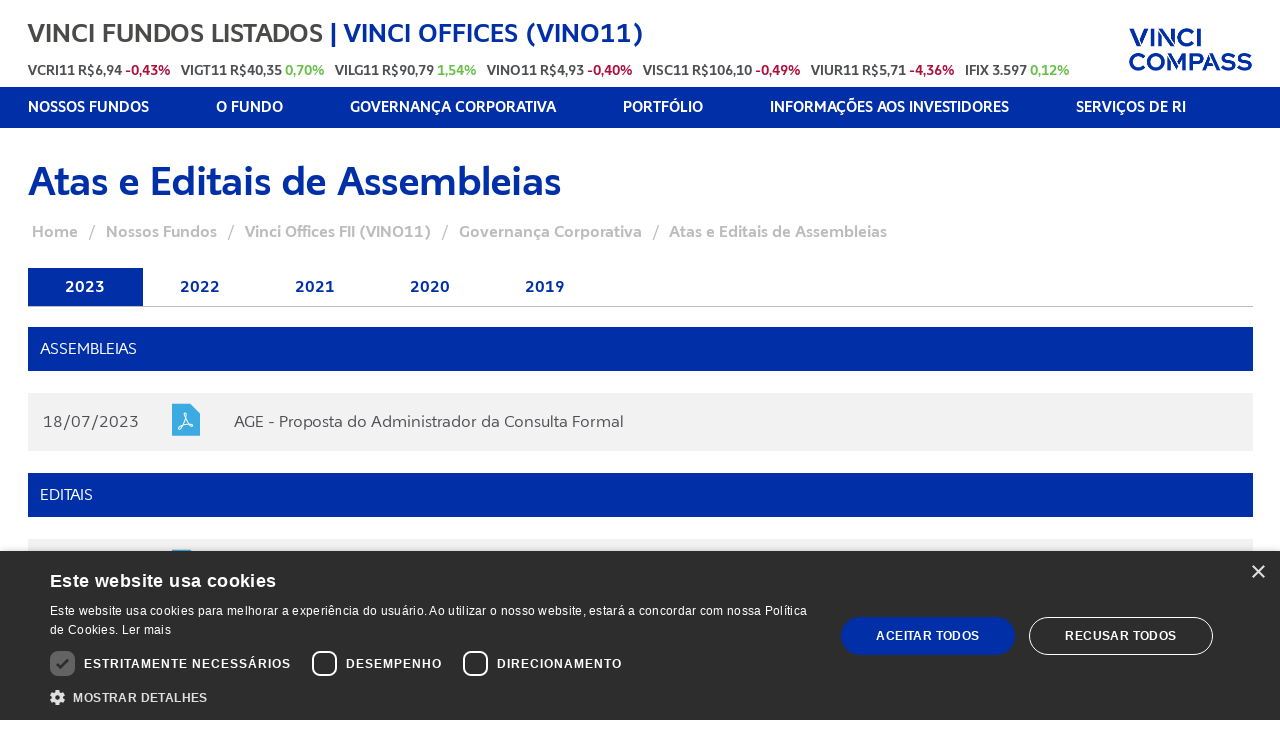

--- FILE ---
content_type: text/html; charset=UTF-8
request_url: https://www.vincifundoslistados.com/nossos-fundos/vinci-offices-fii-vino11/governanca-corporativa/atas-e-editais-de-assembleias/
body_size: 10513
content:

<!DOCTYPE html>
<!--[if lt IE 7]><html lang="pt-br" class="no-js lt-ie9 lt-ie8 lt-ie7"> <![endif]-->
<!--[if IE 7]><html lang="pt-br" class="no-js lt-ie9 lt-ie8"> <![endif]-->
<!--[if IE 8]><html lang="pt-br" class="no-js lt-ie9"> <![endif]-->
<!--[if gt IE 8]><!-->
<html lang="pt-br" class="no-js pt-br">
<!--<![endif]-->
<!-- script_path: header.php -->

<head>
    <title>Atas e Editais de Assembleias - Vinci</title>
    <meta name="description" content="Fundos">

    <meta charset="UTF-8">
    <meta name="viewport" content="width=device-width, initial-scale=1.0">
    <meta http-equiv="X-UA-Compatible" content="ie=edge">
    <meta http-equiv="Content-Language" content="pt-br">

    <link rel="shortcut icon" href="https://cdn-sites-assets.mziq.com/wp-content/themes/mziq_vinci_fundos/img/favicon-vinci.png" />
  
        <script>
    var fmId = '7e6cfc69-4574-44fd-91a7-3b67d1ef4733';
    var fmIdMailing = 'c3b0bd1d-d078-46aa-ad3c-2317b5b8699f';
    var fmName = '';
    var fmBase = 'https://apicatalog.mziq.com/filemanager';
    
    var i18nShortQuarter = 'T';
    var language = 'pt-BR';
    </script>
    
    <!--  -->

    <meta name='robots' content='index, follow, max-image-preview:large, max-snippet:-1, max-video-preview:-1' />
	<style>img:is([sizes="auto" i], [sizes^="auto," i]) { contain-intrinsic-size: 3000px 1500px }</style>
	<link rel="alternate" hreflang="pt-br" href="https://www.vincifundoslistados.com/nossos-fundos/vinci-offices-fii-vino11/governanca-corporativa/atas-e-editais-de-assembleias/" />
<link rel="alternate" hreflang="x-default" href="https://www.vincifundoslistados.com/nossos-fundos/vinci-offices-fii-vino11/governanca-corporativa/atas-e-editais-de-assembleias/" />

	<!-- This site is optimized with the Yoast SEO plugin v23.5 - https://yoast.com/wordpress/plugins/seo/ -->
	<link rel="canonical" href="https://www.vincifundoslistados.com/nossos-fundos/vinci-offices-fii-vino11/governanca-corporativa/atas-e-editais-de-assembleias/" />
	<meta property="og:locale" content="pt_BR" />
	<meta property="og:type" content="article" />
	<meta property="og:title" content="Atas e Editais de Assembleias - Vinci" />
	<meta property="og:url" content="https://www.vincifundoslistados.com/nossos-fundos/vinci-offices-fii-vino11/governanca-corporativa/atas-e-editais-de-assembleias/" />
	<meta property="og:site_name" content="Vinci" />
	<meta name="twitter:card" content="summary_large_image" />
	<script type="application/ld+json" class="yoast-schema-graph">{"@context":"https://schema.org","@graph":[{"@type":"WebPage","@id":"https://www.vincifundoslistados.com/nossos-fundos/vinci-offices-fii-vino11/governanca-corporativa/atas-e-editais-de-assembleias/","url":"https://www.vincifundoslistados.com/nossos-fundos/vinci-offices-fii-vino11/governanca-corporativa/atas-e-editais-de-assembleias/","name":"Atas e Editais de Assembleias - Vinci","isPartOf":{"@id":"https://www.vincifundoslistados.com/#website"},"datePublished":"2021-02-11T19:41:34+00:00","dateModified":"2021-02-11T19:41:34+00:00","breadcrumb":{"@id":"https://www.vincifundoslistados.com/nossos-fundos/vinci-offices-fii-vino11/governanca-corporativa/atas-e-editais-de-assembleias/#breadcrumb"},"inLanguage":"pt-BR","potentialAction":[{"@type":"ReadAction","target":["https://www.vincifundoslistados.com/nossos-fundos/vinci-offices-fii-vino11/governanca-corporativa/atas-e-editais-de-assembleias/"]}]},{"@type":"BreadcrumbList","@id":"https://www.vincifundoslistados.com/nossos-fundos/vinci-offices-fii-vino11/governanca-corporativa/atas-e-editais-de-assembleias/#breadcrumb","itemListElement":[{"@type":"ListItem","position":1,"name":"Início","item":"https://www.vincifundoslistados.com/"},{"@type":"ListItem","position":2,"name":"Nossos Fundos","item":"https://www.vincifundoslistados.com/nossos-fundos/"},{"@type":"ListItem","position":3,"name":"Vinci Offices FII (VINO11)","item":"https://www.vincifundoslistados.com/nossos-fundos/vinci-offices-fii-vino11/"},{"@type":"ListItem","position":4,"name":"Governança Corporativa","item":"https://www.vincifundoslistados.com/nossos-fundos/vinci-offices-fii-vino11/governanca-corporativa/"},{"@type":"ListItem","position":5,"name":"Atas e Editais de Assembleias"}]},{"@type":"WebSite","@id":"https://www.vincifundoslistados.com/#website","url":"https://www.vincifundoslistados.com/","name":"Vinci","description":"Fundos","potentialAction":[{"@type":"SearchAction","target":{"@type":"EntryPoint","urlTemplate":"https://www.vincifundoslistados.com/?s={search_term_string}"},"query-input":{"@type":"PropertyValueSpecification","valueRequired":true,"valueName":"search_term_string"}}],"inLanguage":"pt-BR"}]}</script>
	<!-- / Yoast SEO plugin. -->


<link rel='dns-prefetch' href='//kit.fontawesome.com' />
<link rel='dns-prefetch' href='//s3.amazonaws.com' />
		<!-- This site uses the Google Analytics by MonsterInsights plugin v9.6.1 - Using Analytics tracking - https://www.monsterinsights.com/ -->
							<script src="//www.googletagmanager.com/gtag/js?id=G-PSD4ST78KX"  data-cfasync="false" data-wpfc-render="false" type="text/javascript" async></script>
			<script data-cfasync="false" data-wpfc-render="false" type="text/javascript">
				var mi_version = '9.6.1';
				var mi_track_user = true;
				var mi_no_track_reason = '';
								var MonsterInsightsDefaultLocations = {"page_location":"https:\/\/www.vincifundoslistados.com\/nossos-fundos\/vinci-offices-fii-vino11\/governanca-corporativa\/atas-e-editais-de-assembleias\/"};
								if ( typeof MonsterInsightsPrivacyGuardFilter === 'function' ) {
					var MonsterInsightsLocations = (typeof MonsterInsightsExcludeQuery === 'object') ? MonsterInsightsPrivacyGuardFilter( MonsterInsightsExcludeQuery ) : MonsterInsightsPrivacyGuardFilter( MonsterInsightsDefaultLocations );
				} else {
					var MonsterInsightsLocations = (typeof MonsterInsightsExcludeQuery === 'object') ? MonsterInsightsExcludeQuery : MonsterInsightsDefaultLocations;
				}

								var disableStrs = [
										'ga-disable-G-PSD4ST78KX',
									];

				/* Function to detect opted out users */
				function __gtagTrackerIsOptedOut() {
					for (var index = 0; index < disableStrs.length; index++) {
						if (document.cookie.indexOf(disableStrs[index] + '=true') > -1) {
							return true;
						}
					}

					return false;
				}

				/* Disable tracking if the opt-out cookie exists. */
				if (__gtagTrackerIsOptedOut()) {
					for (var index = 0; index < disableStrs.length; index++) {
						window[disableStrs[index]] = true;
					}
				}

				/* Opt-out function */
				function __gtagTrackerOptout() {
					for (var index = 0; index < disableStrs.length; index++) {
						document.cookie = disableStrs[index] + '=true; expires=Thu, 31 Dec 2099 23:59:59 UTC; path=/';
						window[disableStrs[index]] = true;
					}
				}

				if ('undefined' === typeof gaOptout) {
					function gaOptout() {
						__gtagTrackerOptout();
					}
				}
								window.dataLayer = window.dataLayer || [];

				window.MonsterInsightsDualTracker = {
					helpers: {},
					trackers: {},
				};
				if (mi_track_user) {
					function __gtagDataLayer() {
						dataLayer.push(arguments);
					}

					function __gtagTracker(type, name, parameters) {
						if (!parameters) {
							parameters = {};
						}

						if (parameters.send_to) {
							__gtagDataLayer.apply(null, arguments);
							return;
						}

						if (type === 'event') {
														parameters.send_to = monsterinsights_frontend.v4_id;
							var hookName = name;
							if (typeof parameters['event_category'] !== 'undefined') {
								hookName = parameters['event_category'] + ':' + name;
							}

							if (typeof MonsterInsightsDualTracker.trackers[hookName] !== 'undefined') {
								MonsterInsightsDualTracker.trackers[hookName](parameters);
							} else {
								__gtagDataLayer('event', name, parameters);
							}
							
						} else {
							__gtagDataLayer.apply(null, arguments);
						}
					}

					__gtagTracker('js', new Date());
					__gtagTracker('set', {
						'developer_id.dZGIzZG': true,
											});
					if ( MonsterInsightsLocations.page_location ) {
						__gtagTracker('set', MonsterInsightsLocations);
					}
										__gtagTracker('config', 'G-PSD4ST78KX', {"forceSSL":"true","link_attribution":"true"} );
															window.gtag = __gtagTracker;										(function () {
						/* https://developers.google.com/analytics/devguides/collection/analyticsjs/ */
						/* ga and __gaTracker compatibility shim. */
						var noopfn = function () {
							return null;
						};
						var newtracker = function () {
							return new Tracker();
						};
						var Tracker = function () {
							return null;
						};
						var p = Tracker.prototype;
						p.get = noopfn;
						p.set = noopfn;
						p.send = function () {
							var args = Array.prototype.slice.call(arguments);
							args.unshift('send');
							__gaTracker.apply(null, args);
						};
						var __gaTracker = function () {
							var len = arguments.length;
							if (len === 0) {
								return;
							}
							var f = arguments[len - 1];
							if (typeof f !== 'object' || f === null || typeof f.hitCallback !== 'function') {
								if ('send' === arguments[0]) {
									var hitConverted, hitObject = false, action;
									if ('event' === arguments[1]) {
										if ('undefined' !== typeof arguments[3]) {
											hitObject = {
												'eventAction': arguments[3],
												'eventCategory': arguments[2],
												'eventLabel': arguments[4],
												'value': arguments[5] ? arguments[5] : 1,
											}
										}
									}
									if ('pageview' === arguments[1]) {
										if ('undefined' !== typeof arguments[2]) {
											hitObject = {
												'eventAction': 'page_view',
												'page_path': arguments[2],
											}
										}
									}
									if (typeof arguments[2] === 'object') {
										hitObject = arguments[2];
									}
									if (typeof arguments[5] === 'object') {
										Object.assign(hitObject, arguments[5]);
									}
									if ('undefined' !== typeof arguments[1].hitType) {
										hitObject = arguments[1];
										if ('pageview' === hitObject.hitType) {
											hitObject.eventAction = 'page_view';
										}
									}
									if (hitObject) {
										action = 'timing' === arguments[1].hitType ? 'timing_complete' : hitObject.eventAction;
										hitConverted = mapArgs(hitObject);
										__gtagTracker('event', action, hitConverted);
									}
								}
								return;
							}

							function mapArgs(args) {
								var arg, hit = {};
								var gaMap = {
									'eventCategory': 'event_category',
									'eventAction': 'event_action',
									'eventLabel': 'event_label',
									'eventValue': 'event_value',
									'nonInteraction': 'non_interaction',
									'timingCategory': 'event_category',
									'timingVar': 'name',
									'timingValue': 'value',
									'timingLabel': 'event_label',
									'page': 'page_path',
									'location': 'page_location',
									'title': 'page_title',
									'referrer' : 'page_referrer',
								};
								for (arg in args) {
																		if (!(!args.hasOwnProperty(arg) || !gaMap.hasOwnProperty(arg))) {
										hit[gaMap[arg]] = args[arg];
									} else {
										hit[arg] = args[arg];
									}
								}
								return hit;
							}

							try {
								f.hitCallback();
							} catch (ex) {
							}
						};
						__gaTracker.create = newtracker;
						__gaTracker.getByName = newtracker;
						__gaTracker.getAll = function () {
							return [];
						};
						__gaTracker.remove = noopfn;
						__gaTracker.loaded = true;
						window['__gaTracker'] = __gaTracker;
					})();
									} else {
										console.log("");
					(function () {
						function __gtagTracker() {
							return null;
						}

						window['__gtagTracker'] = __gtagTracker;
						window['gtag'] = __gtagTracker;
					})();
									}
			</script>
				<!-- / Google Analytics by MonsterInsights -->
		<link rel='stylesheet' id='wp-block-library-css' href='https://cdn-sites-assets.mziq.com/wp-includes/css/dist/block-library/style.min.css' type='text/css' media='all' />
<style id='classic-theme-styles-inline-css' type='text/css'>
/*! This file is auto-generated */
.wp-block-button__link{color:#fff;background-color:#32373c;border-radius:9999px;box-shadow:none;text-decoration:none;padding:calc(.667em + 2px) calc(1.333em + 2px);font-size:1.125em}.wp-block-file__button{background:#32373c;color:#fff;text-decoration:none}
</style>
<style id='global-styles-inline-css' type='text/css'>
:root{--wp--preset--aspect-ratio--square: 1;--wp--preset--aspect-ratio--4-3: 4/3;--wp--preset--aspect-ratio--3-4: 3/4;--wp--preset--aspect-ratio--3-2: 3/2;--wp--preset--aspect-ratio--2-3: 2/3;--wp--preset--aspect-ratio--16-9: 16/9;--wp--preset--aspect-ratio--9-16: 9/16;--wp--preset--color--black: #000000;--wp--preset--color--cyan-bluish-gray: #abb8c3;--wp--preset--color--white: #ffffff;--wp--preset--color--pale-pink: #f78da7;--wp--preset--color--vivid-red: #cf2e2e;--wp--preset--color--luminous-vivid-orange: #ff6900;--wp--preset--color--luminous-vivid-amber: #fcb900;--wp--preset--color--light-green-cyan: #7bdcb5;--wp--preset--color--vivid-green-cyan: #00d084;--wp--preset--color--pale-cyan-blue: #8ed1fc;--wp--preset--color--vivid-cyan-blue: #0693e3;--wp--preset--color--vivid-purple: #9b51e0;--wp--preset--gradient--vivid-cyan-blue-to-vivid-purple: linear-gradient(135deg,rgba(6,147,227,1) 0%,rgb(155,81,224) 100%);--wp--preset--gradient--light-green-cyan-to-vivid-green-cyan: linear-gradient(135deg,rgb(122,220,180) 0%,rgb(0,208,130) 100%);--wp--preset--gradient--luminous-vivid-amber-to-luminous-vivid-orange: linear-gradient(135deg,rgba(252,185,0,1) 0%,rgba(255,105,0,1) 100%);--wp--preset--gradient--luminous-vivid-orange-to-vivid-red: linear-gradient(135deg,rgba(255,105,0,1) 0%,rgb(207,46,46) 100%);--wp--preset--gradient--very-light-gray-to-cyan-bluish-gray: linear-gradient(135deg,rgb(238,238,238) 0%,rgb(169,184,195) 100%);--wp--preset--gradient--cool-to-warm-spectrum: linear-gradient(135deg,rgb(74,234,220) 0%,rgb(151,120,209) 20%,rgb(207,42,186) 40%,rgb(238,44,130) 60%,rgb(251,105,98) 80%,rgb(254,248,76) 100%);--wp--preset--gradient--blush-light-purple: linear-gradient(135deg,rgb(255,206,236) 0%,rgb(152,150,240) 100%);--wp--preset--gradient--blush-bordeaux: linear-gradient(135deg,rgb(254,205,165) 0%,rgb(254,45,45) 50%,rgb(107,0,62) 100%);--wp--preset--gradient--luminous-dusk: linear-gradient(135deg,rgb(255,203,112) 0%,rgb(199,81,192) 50%,rgb(65,88,208) 100%);--wp--preset--gradient--pale-ocean: linear-gradient(135deg,rgb(255,245,203) 0%,rgb(182,227,212) 50%,rgb(51,167,181) 100%);--wp--preset--gradient--electric-grass: linear-gradient(135deg,rgb(202,248,128) 0%,rgb(113,206,126) 100%);--wp--preset--gradient--midnight: linear-gradient(135deg,rgb(2,3,129) 0%,rgb(40,116,252) 100%);--wp--preset--font-size--small: 13px;--wp--preset--font-size--medium: 20px;--wp--preset--font-size--large: 36px;--wp--preset--font-size--x-large: 42px;--wp--preset--spacing--20: 0.44rem;--wp--preset--spacing--30: 0.67rem;--wp--preset--spacing--40: 1rem;--wp--preset--spacing--50: 1.5rem;--wp--preset--spacing--60: 2.25rem;--wp--preset--spacing--70: 3.38rem;--wp--preset--spacing--80: 5.06rem;--wp--preset--shadow--natural: 6px 6px 9px rgba(0, 0, 0, 0.2);--wp--preset--shadow--deep: 12px 12px 50px rgba(0, 0, 0, 0.4);--wp--preset--shadow--sharp: 6px 6px 0px rgba(0, 0, 0, 0.2);--wp--preset--shadow--outlined: 6px 6px 0px -3px rgba(255, 255, 255, 1), 6px 6px rgba(0, 0, 0, 1);--wp--preset--shadow--crisp: 6px 6px 0px rgba(0, 0, 0, 1);}:where(.is-layout-flex){gap: 0.5em;}:where(.is-layout-grid){gap: 0.5em;}body .is-layout-flex{display: flex;}.is-layout-flex{flex-wrap: wrap;align-items: center;}.is-layout-flex > :is(*, div){margin: 0;}body .is-layout-grid{display: grid;}.is-layout-grid > :is(*, div){margin: 0;}:where(.wp-block-columns.is-layout-flex){gap: 2em;}:where(.wp-block-columns.is-layout-grid){gap: 2em;}:where(.wp-block-post-template.is-layout-flex){gap: 1.25em;}:where(.wp-block-post-template.is-layout-grid){gap: 1.25em;}.has-black-color{color: var(--wp--preset--color--black) !important;}.has-cyan-bluish-gray-color{color: var(--wp--preset--color--cyan-bluish-gray) !important;}.has-white-color{color: var(--wp--preset--color--white) !important;}.has-pale-pink-color{color: var(--wp--preset--color--pale-pink) !important;}.has-vivid-red-color{color: var(--wp--preset--color--vivid-red) !important;}.has-luminous-vivid-orange-color{color: var(--wp--preset--color--luminous-vivid-orange) !important;}.has-luminous-vivid-amber-color{color: var(--wp--preset--color--luminous-vivid-amber) !important;}.has-light-green-cyan-color{color: var(--wp--preset--color--light-green-cyan) !important;}.has-vivid-green-cyan-color{color: var(--wp--preset--color--vivid-green-cyan) !important;}.has-pale-cyan-blue-color{color: var(--wp--preset--color--pale-cyan-blue) !important;}.has-vivid-cyan-blue-color{color: var(--wp--preset--color--vivid-cyan-blue) !important;}.has-vivid-purple-color{color: var(--wp--preset--color--vivid-purple) !important;}.has-black-background-color{background-color: var(--wp--preset--color--black) !important;}.has-cyan-bluish-gray-background-color{background-color: var(--wp--preset--color--cyan-bluish-gray) !important;}.has-white-background-color{background-color: var(--wp--preset--color--white) !important;}.has-pale-pink-background-color{background-color: var(--wp--preset--color--pale-pink) !important;}.has-vivid-red-background-color{background-color: var(--wp--preset--color--vivid-red) !important;}.has-luminous-vivid-orange-background-color{background-color: var(--wp--preset--color--luminous-vivid-orange) !important;}.has-luminous-vivid-amber-background-color{background-color: var(--wp--preset--color--luminous-vivid-amber) !important;}.has-light-green-cyan-background-color{background-color: var(--wp--preset--color--light-green-cyan) !important;}.has-vivid-green-cyan-background-color{background-color: var(--wp--preset--color--vivid-green-cyan) !important;}.has-pale-cyan-blue-background-color{background-color: var(--wp--preset--color--pale-cyan-blue) !important;}.has-vivid-cyan-blue-background-color{background-color: var(--wp--preset--color--vivid-cyan-blue) !important;}.has-vivid-purple-background-color{background-color: var(--wp--preset--color--vivid-purple) !important;}.has-black-border-color{border-color: var(--wp--preset--color--black) !important;}.has-cyan-bluish-gray-border-color{border-color: var(--wp--preset--color--cyan-bluish-gray) !important;}.has-white-border-color{border-color: var(--wp--preset--color--white) !important;}.has-pale-pink-border-color{border-color: var(--wp--preset--color--pale-pink) !important;}.has-vivid-red-border-color{border-color: var(--wp--preset--color--vivid-red) !important;}.has-luminous-vivid-orange-border-color{border-color: var(--wp--preset--color--luminous-vivid-orange) !important;}.has-luminous-vivid-amber-border-color{border-color: var(--wp--preset--color--luminous-vivid-amber) !important;}.has-light-green-cyan-border-color{border-color: var(--wp--preset--color--light-green-cyan) !important;}.has-vivid-green-cyan-border-color{border-color: var(--wp--preset--color--vivid-green-cyan) !important;}.has-pale-cyan-blue-border-color{border-color: var(--wp--preset--color--pale-cyan-blue) !important;}.has-vivid-cyan-blue-border-color{border-color: var(--wp--preset--color--vivid-cyan-blue) !important;}.has-vivid-purple-border-color{border-color: var(--wp--preset--color--vivid-purple) !important;}.has-vivid-cyan-blue-to-vivid-purple-gradient-background{background: var(--wp--preset--gradient--vivid-cyan-blue-to-vivid-purple) !important;}.has-light-green-cyan-to-vivid-green-cyan-gradient-background{background: var(--wp--preset--gradient--light-green-cyan-to-vivid-green-cyan) !important;}.has-luminous-vivid-amber-to-luminous-vivid-orange-gradient-background{background: var(--wp--preset--gradient--luminous-vivid-amber-to-luminous-vivid-orange) !important;}.has-luminous-vivid-orange-to-vivid-red-gradient-background{background: var(--wp--preset--gradient--luminous-vivid-orange-to-vivid-red) !important;}.has-very-light-gray-to-cyan-bluish-gray-gradient-background{background: var(--wp--preset--gradient--very-light-gray-to-cyan-bluish-gray) !important;}.has-cool-to-warm-spectrum-gradient-background{background: var(--wp--preset--gradient--cool-to-warm-spectrum) !important;}.has-blush-light-purple-gradient-background{background: var(--wp--preset--gradient--blush-light-purple) !important;}.has-blush-bordeaux-gradient-background{background: var(--wp--preset--gradient--blush-bordeaux) !important;}.has-luminous-dusk-gradient-background{background: var(--wp--preset--gradient--luminous-dusk) !important;}.has-pale-ocean-gradient-background{background: var(--wp--preset--gradient--pale-ocean) !important;}.has-electric-grass-gradient-background{background: var(--wp--preset--gradient--electric-grass) !important;}.has-midnight-gradient-background{background: var(--wp--preset--gradient--midnight) !important;}.has-small-font-size{font-size: var(--wp--preset--font-size--small) !important;}.has-medium-font-size{font-size: var(--wp--preset--font-size--medium) !important;}.has-large-font-size{font-size: var(--wp--preset--font-size--large) !important;}.has-x-large-font-size{font-size: var(--wp--preset--font-size--x-large) !important;}
:where(.wp-block-post-template.is-layout-flex){gap: 1.25em;}:where(.wp-block-post-template.is-layout-grid){gap: 1.25em;}
:where(.wp-block-columns.is-layout-flex){gap: 2em;}:where(.wp-block-columns.is-layout-grid){gap: 2em;}
:root :where(.wp-block-pullquote){font-size: 1.5em;line-height: 1.6;}
</style>
<link rel='stylesheet' id='contact-form-7-css' href='https://cdn-sites-assets.mziq.com/wp-content/plugins/contact-form-7/includes/css/styles.css' type='text/css' media='all' />
<link rel='stylesheet' id='style_css-css' href='https://cdn-sites-assets.mziq.com/wp-content/themes/mziq_vinci_fundos/style.css' type='text/css' media='all' />
<link rel='stylesheet' id='fonts-css' href='https://cdn-sites-assets.mziq.com/wp-content/themes/mziq_vinci_fundos/vendor/fonts/stylesheet.css' type='text/css' media='all' />
<script type="text/javascript" src="https://cdn-sites-assets.mziq.com/wp-content/plugins/google-analytics-for-wordpress/assets/js/frontend-gtag.min.js" id="monsterinsights-frontend-script-js" async="async" data-wp-strategy="async"></script>
<script data-cfasync="false" data-wpfc-render="false" type="text/javascript" id='monsterinsights-frontend-script-js-extra'>/* <![CDATA[ */
var monsterinsights_frontend = {"js_events_tracking":"true","download_extensions":"doc,pdf,ppt,zip,xls,docx,pptx,xlsx","inbound_paths":"[{\"path\":\"\\\/go\\\/\",\"label\":\"affiliate\"},{\"path\":\"\\\/recommend\\\/\",\"label\":\"affiliate\"}]","home_url":"https:\/\/www.vincifundoslistados.com","hash_tracking":"false","v4_id":"G-PSD4ST78KX"};/* ]]> */
</script>
<script type="text/javascript" src="https://cdn-sites-assets.mziq.com/wp-content/themes/mziq_vinci_fundos/vendor/moment-2.29.4.min.js" id="moment_js-js"></script>
<script type="text/javascript" src="https://cdn-sites-assets.mziq.com/wp-content/themes/mziq_vinci_fundos/vendor/jquery-3.6.4.min.js" id="jquery-js"></script>
<script type="text/javascript" src="https://kit.fontawesome.com/0b49ae5a69.js" id="fontawesome-js"></script>
<script type="text/javascript" src="https://cdn-sites-assets.mziq.com/wp-content/themes/mziq_vinci_fundos/vendor/slick-1.9.0/slick.min.js" id="slick_js-js"></script>
<script type="text/javascript" src="https://cdn-sites-assets.mziq.com/wp-content/themes/mziq_vinci_fundos/js/main.js" id="main_js-js"></script>
<script type="text/javascript" src="https://cdn-sites-assets.mziq.com/wp-content/themes/mziq_vinci_fundos/js/lodash.min.js" id="lodash_js-js"></script>
<script type="text/javascript" src="https://cdn-sites-assets.mziq.com/wp-content/themes/mziq_vinci_fundos/js/file-manager/mz.util.js" id="mz_util_js-js"></script>
<script type="text/javascript" src="https://cdn-sites-assets.mziq.com/wp-content/themes/mziq_vinci_fundos/js/file-manager/mziq.cmsint.js" id="mziq_cmsint_js-js"></script>
<script type="text/javascript" src="https://s3.amazonaws.com/mz-prd-stockinfo/assets/js/mziq_stockinfo.min.js" id="mziq_stockinfo-js"></script>
<link rel="https://api.w.org/" href="https://www.vincifundoslistados.com/wp-json/" /><link rel="alternate" title="JSON" type="application/json" href="https://www.vincifundoslistados.com/wp-json/wp/v2/pages/714" /><link rel="EditURI" type="application/rsd+xml" title="RSD" href="https://www.vincifundoslistados.com/xmlrpc.php?rsd" />
<meta name="generator" content="WordPress 6.8.3" />
<link rel='shortlink' href='https://www.vincifundoslistados.com/?p=714' />
<link rel="alternate" title="oEmbed (JSON)" type="application/json+oembed" href="https://www.vincifundoslistados.com/wp-json/oembed/1.0/embed?url=https%3A%2F%2Fwww.vincifundoslistados.com%2Fnossos-fundos%2Fvinci-offices-fii-vino11%2Fgovernanca-corporativa%2Fatas-e-editais-de-assembleias%2F" />
<link rel="alternate" title="oEmbed (XML)" type="text/xml+oembed" href="https://www.vincifundoslistados.com/wp-json/oembed/1.0/embed?url=https%3A%2F%2Fwww.vincifundoslistados.com%2Fnossos-fundos%2Fvinci-offices-fii-vino11%2Fgovernanca-corporativa%2Fatas-e-editais-de-assembleias%2F&#038;format=xml" />
<meta name="generator" content="WPML ver:4.7.6 stt:1,42;" />

<!-- BEGIN recaptcha, injected by plugin wp-recaptcha-integration  -->

<!-- END recaptcha -->

    <script>
        var $ = jQuery.noConflict();
        var lang = "pt-br";
        var stockInfoId = '6f19e082-5236-11e9-b5fd-0a3f429ecfb6'
        var fmId = '7e6cfc69-4574-44fd-91a7-3b67d1ef4733';
        const mailerUrl = "https://apicatalog.mziq.com/mailer";

        
            </script>
<script type="text/javascript" charset="UTF-8" src="//cdn.cookie-script.com/s/f54c463d2b9daa5de8b552387d1535cf.js"></script>
    <!--[if lt IE 9]>
        <script src="https://cdn-sites-assets.mziq.com/wp-content/themes/mziq_vinci_fundos/js/html5shiv.js"></script>
    <![endif]-->
</head>

<body id="lang-pt-br" class="wp-singular page-template page-template-page-templates page-template-file-manager page-template-page-templatesfile-manager-php page page-id-714 page-child parent-pageid-658 wp-theme-mziq_vinci_fundos">

<header class="header ">
    <div class="header__top">
        <div class="container">
            <div class="header__top__left">
                <h1 class="js-header-title"><a href="https://www.vincifundoslistados.com"><span style="color: #4A4A49">VINCI FUNDOS LISTADOS</span></a> | <a href="https://www.vincifundoslistados.com/nossos-fundos/vinci-offices-fii-vino11/">VINCI OFFICES (VINO11)</a></h1>
                <div class="quotes"></div>
            </div>

            <div class="header__top__right">
                <a href="https://www.vincifundoslistados.com" class="logo" target="_blank">
                    <img src="https://cdn-sites-assets.mziq.com/wp-content/uploads/sites/1132/2025/10/image-31-1.png" alt="Vinci">
                </a>
                <div class="language d-none">
                    <a  class="active" href="https://www.vincifundoslistados.com/nossos-fundos/vinci-offices-fii-vino11/governanca-corporativa/atas-e-editais-de-assembleias/"><img src="https://cdn-sites-assets.mziq.com/wp-content/themes/mziq_vinci_fundos/img/icons/icon-bra.png"></a><a  href="https://www.vincifundoslistados.com/en/"><img src="https://cdn-sites-assets.mziq.com/wp-content/themes/mziq_vinci_fundos/img/icons/icon-eua.png"></a>                </div>
                <div class="header__navigation__bars js-trigger-menu">
                    <div></div>
                    <div></div>
                    <div></div>
                </div>
                <!-- <a href="https://www.vincifundoslistados.com/" target="_blank">Vinci Compass</a> -->
            </div>
        </div>
    </div>

    <div class="header__navigation">
        <div class="container">
            <nav class="js-target-menu">
                <ul id="menu-vinci-offices-fii-vino11" class="fundo-menu"><li id="menu-item-7169" class="menu-item menu-item-type-custom menu-item-object-custom menu-item-has-children menu-item-7169"><a href="http://ri-vinci2020.mz-sites.com/">NOSSOS FUNDOS</a>
<ul class="sub-menu">
	<li id="menu-item-8261" class="menu-item menu-item-type-post_type menu-item-object-page menu-item-8261"><a href="https://www.vincifundoslistados.com/nossos-fundos/vinci-credit-securities-fii/">VCRI11</a></li>
	<li id="menu-item-7790" class="menu-item menu-item-type-post_type menu-item-object-page menu-item-7790"><a href="https://www.vincifundoslistados.com/nossos-fundos/vinci-logistica-fii-vilg11/">VILG11</a></li>
	<li id="menu-item-7795" class="menu-item menu-item-type-post_type menu-item-object-page current-page-ancestor menu-item-7795"><a href="https://www.vincifundoslistados.com/nossos-fundos/vinci-offices-fii-vino11/">VINO11</a></li>
	<li id="menu-item-7791" class="menu-item menu-item-type-post_type menu-item-object-page menu-item-7791"><a href="https://www.vincifundoslistados.com/nossos-fundos/vinci-shopping-centers-fii-visc11/">VISC11</a></li>
	<li id="menu-item-8135" class="menu-item menu-item-type-post_type menu-item-object-page menu-item-8135"><a href="https://www.vincifundoslistados.com/nossos-fundos/vinci-imoveis-urbanos-fundo-de-investimento-imobiliario/">VIUR11</a></li>
	<li id="menu-item-8064" class="menu-item menu-item-type-post_type menu-item-object-page menu-item-8064"><a href="https://www.vincifundoslistados.com/vinci-fulwood-desenvolvimento-logistico-fii/">VFDL</a></li>
	<li id="menu-item-8278" class="menu-item menu-item-type-post_type menu-item-object-page menu-item-8278"><a href="https://www.vincifundoslistados.com/vinci-fii-vinci-fundos-imobiliarios/">VICA11</a></li>
	<li id="menu-item-10110" class="menu-item menu-item-type-post_type menu-item-object-page menu-item-10110"><a href="https://www.vincifundoslistados.com/vigt11/">VIGT11</a></li>
	<li id="menu-item-12289" class="menu-item menu-item-type-post_type menu-item-object-page menu-item-12289"><a href="https://www.vincifundoslistados.com/nossos-fundos/vinci-oportunidade-residencial-fii/">VORE</a></li>
</ul>
</li>
<li id="menu-item-7719" class="menu-item menu-item-type-custom menu-item-object-custom menu-item-has-children menu-item-7719"><a href="#">O FUNDO</a>
<ul class="sub-menu">
	<li id="menu-item-8660" class="menu-item menu-item-type-post_type menu-item-object-page menu-item-8660"><a href="https://www.vincifundoslistados.com/nossos-fundos/vinci-offices-fii-vino11/o-fundo/visao-geral-vino/">Visão Geral</a></li>
	<li id="menu-item-8469" class="menu-item menu-item-type-post_type menu-item-object-page menu-item-8469"><a href="https://www.vincifundoslistados.com/nossos-fundos/vinci-offices-fii-vino11/o-fundo/informacoes-gerais/">Informações Gerais</a></li>
	<li id="menu-item-8470" class="menu-item menu-item-type-post_type menu-item-object-page menu-item-8470"><a href="https://www.vincifundoslistados.com/nossos-fundos/vinci-offices-fii-vino11/o-fundo/estrategias-e-vantagens-competitivas/">Estratégias e Vantagens Competitivas</a></li>
	<li id="menu-item-8471" class="menu-item menu-item-type-post_type menu-item-object-page menu-item-8471"><a href="https://www.vincifundoslistados.com/nossos-fundos/vinci-offices-fii-vino11/o-fundo/historico-do-fundo/">Histórico do Fundo</a></li>
	<li id="menu-item-8624" class="menu-item menu-item-type-post_type menu-item-object-page menu-item-8624"><a href="https://www.vincifundoslistados.com/nossos-fundos/vinci-offices-fii-vino11/o-fundo/segmento-de-escritorio/">Segmento de Escritórios</a></li>
</ul>
</li>
<li id="menu-item-7171" class="menu-item menu-item-type-custom menu-item-object-custom current-menu-ancestor current-menu-parent menu-item-has-children menu-item-7171"><a href="#">GOVERNANÇA CORPORATIVA</a>
<ul class="sub-menu">
	<li id="menu-item-7820" class="menu-item menu-item-type-post_type menu-item-object-page current-menu-item page_item page-item-714 current_page_item menu-item-7820"><a href="https://www.vincifundoslistados.com/nossos-fundos/vinci-offices-fii-vino11/governanca-corporativa/atas-e-editais-de-assembleias/" aria-current="page">Atas e Editais de Assembleias</a></li>
	<li id="menu-item-7822" class="menu-item menu-item-type-post_type menu-item-object-page menu-item-7822"><a href="https://www.vincifundoslistados.com/nossos-fundos/vinci-offices-fii-vino11/governanca-corporativa/regulamento/">Regulamento</a></li>
	<li id="menu-item-9908" class="menu-item menu-item-type-post_type menu-item-object-page menu-item-9908"><a href="https://www.vincifundoslistados.com/nossos-fundos/vinci-offices-fii-vino11/governanca-corporativa/ofertas/">Ofertas</a></li>
</ul>
</li>
<li id="menu-item-7172" class="menu-item menu-item-type-custom menu-item-object-custom menu-item-has-children menu-item-7172"><a href="#">PORTFÓLIO</a>
<ul class="sub-menu">
	<li id="menu-item-7825" class="menu-item menu-item-type-post_type menu-item-object-page menu-item-7825"><a href="https://www.vincifundoslistados.com/nossos-fundos/vinci-offices-fii-vino11/portfolio/portfolio/">Portfólio</a></li>
	<li id="menu-item-8074" class="menu-item menu-item-type-post_type menu-item-object-page menu-item-8074"><a href="https://www.vincifundoslistados.com/nossos-fundos/vinci-offices-fii-vino11/portfolio/formulario/">Comercialização de Áreas Vagas</a></li>
</ul>
</li>
<li id="menu-item-7173" class="menu-item menu-item-type-custom menu-item-object-custom menu-item-has-children menu-item-7173"><a href="#">INFORMAÇÕES AOS INVESTIDORES</a>
<ul class="sub-menu">
	<li id="menu-item-7827" class="menu-item menu-item-type-post_type menu-item-object-page menu-item-7827"><a href="https://www.vincifundoslistados.com/nossos-fundos/vinci-offices-fii-vino11/informacoes-aos-investidores/comunicados-e-fatos-relevantes/">Comunicados e Fatos Relevantes</a></li>
	<li id="menu-item-7828" class="menu-item menu-item-type-post_type menu-item-object-page menu-item-7828"><a href="https://www.vincifundoslistados.com/nossos-fundos/vinci-offices-fii-vino11/informacoes-aos-investidores/central-de-downloads/">Central de Downloads</a></li>
	<li id="menu-item-8030" class="menu-item menu-item-type-post_type menu-item-object-page menu-item-8030"><a href="https://www.vincifundoslistados.com/nossos-fundos/vinci-offices-fii-vino11/informacoes-aos-investidores/relatorios-mensais/">Relatórios Mensais</a></li>
	<li id="menu-item-7830" class="menu-item menu-item-type-post_type menu-item-object-page menu-item-7830"><a href="https://www.vincifundoslistados.com/nossos-fundos/vinci-offices-fii-vino11/informacoes-aos-investidores/relatorios-trimestrais/">Relatórios Trimestrais</a></li>
	<li id="menu-item-8086" class="menu-item menu-item-type-post_type menu-item-object-page menu-item-8086"><a href="https://www.vincifundoslistados.com/nossos-fundos/vinci-offices-fii-vino11/informacoes-aos-investidores/demonstracoes-financeiras/">Demonstrações Financeiras</a></li>
	<li id="menu-item-7832" class="menu-item menu-item-type-post_type menu-item-object-page menu-item-7832"><a href="https://www.vincifundoslistados.com/nossos-fundos/vinci-offices-fii-vino11/informacoes-aos-investidores/historico-de-distribuicao-de-dividendos/">Histórico de Distribuição de Rendimentos</a></li>
	<li id="menu-item-7833" class="menu-item menu-item-type-post_type menu-item-object-page menu-item-7833"><a href="https://www.vincifundoslistados.com/nossos-fundos/vinci-offices-fii-vino11/informacoes-aos-investidores/graficos-e-cotacoes/">Gráficos e Cotações na B3</a></li>
	<li id="menu-item-8146" class="menu-item menu-item-type-post_type menu-item-object-page menu-item-8146"><a href="https://www.vincifundoslistados.com/nossos-fundos/vinci-offices-fii-vino11/informacoes-aos-investidores/podcasts/">Podcasts</a></li>
</ul>
</li>
<li id="menu-item-7174" class="menu-item menu-item-type-custom menu-item-object-custom menu-item-has-children menu-item-7174"><a href="#">SERVIÇOS DE RI</a>
<ul class="sub-menu">
	<li id="menu-item-7835" class="menu-item menu-item-type-post_type menu-item-object-page menu-item-7835"><a href="https://www.vincifundoslistados.com/nossos-fundos/vinci-offices-fii-vino11/servicos-de-ri/fale-com-ri/">Fale com RI</a></li>
	<li id="menu-item-7837" class="menu-item menu-item-type-post_type menu-item-object-page menu-item-7837"><a href="https://www.vincifundoslistados.com/nossos-fundos/vinci-offices-fii-vino11/servicos-de-ri/cadastre-se-no-mailing/">Cadastre-se no Mailing</a></li>
</ul>
</li>
</ul>            </nav>
        </div>
    </div>

    </header><main class="main">
    <div class="internal-banner">
        <div class="container" style="z-index:1;">
                
                <h1>Atas e Editais de Assembleias</h1>
            
            <!-- Breadcrumbs -->
            <ul id="breadcrumbs" class="breadcrumbs breadcrumb hidden-xs">&nbsp;<li class="item-home"><a class="bread-link bread-home" href="https://www.vincifundoslistados.com" title="Home">Home</a></li><li class="separator separator-home"> / </li><li class="item-parent item-parent-249"><a class="bread-parent bread-parent-249" title="Nossos Fundos">Nossos Fundos</a></li><li class="separator separator-249"> / </li><li class="item-parent item-parent-356"><a class="bread-parent bread-parent-356" title="Vinci Offices FII (VINO11)">Vinci Offices FII (VINO11)</a></li><li class="separator separator-356"> / </li><li class="item-parent item-parent-658"><a class="bread-parent bread-parent-658" title="Governança Corporativa">Governança Corporativa</a></li><li class="separator separator-658"> / </li><li class="item-current item-714"><strong title="Atas e Editais de Assembleias"> Atas e Editais de Assembleias</strong></li></ul>        </div>
    </div>

    <div class="wpContent">
                    <div class="container">
                    <form id="lAnoLink" class="forms select ano">
    <!-- <label style="margin-right:5px"> -->
    <!--  -->
    <!-- </label> -->
    <select name="#" id="fano" class="form-control"></select>
</form>


<div id="loading"> <div></div> </div>

<div id="no-files">
    <p>Nenhum arquivo para o ano selecionado.</p>
</div>
<ul class="fmMonths fmYears"></ul>


    <div id="data" style="display: none;">
            <div id="table1" class="arquivos">
        <div class="table-responsive">
            <h3 id="header_1" class="inativo fm-header">ASSEMBLEIAS</h3>
            <table class="table table-arquivos" id="tabela_1"></table>
        </div>
    </div>    <div id="table2" class="arquivos">
        <div class="table-responsive">
            <h3 id="header_2" class="inativo fm-header">EDITAIS</h3>
            <table class="table table-arquivos" id="tabela_2"></table>
        </div>
    </div>    </div>

            </div>

    <script type="text/javascript">
var categories = [];
categories.push({
    orderByPublished: true,
    title: 'ASSEMBLEIAS',
    internal_name: 'assembleias',
                icon: 'https://cdn-sites-assets.mziq.com/wp-content/uploads/sites/1132/2021/06/Group-687.png'
    })
categories.push({
    orderByPublished: true,
    title: 'EDITAIS',
    internal_name: 'editais',
                icon: 'https://cdn-sites-assets.mziq.com/wp-content/uploads/sites/1132/2021/06/Group-687.png'
    })
 
var configPage = {
    categories: categories,
    isSpecific: false,
    groupByYear: false,
    groupByQuarter: false,
    getAllYears: false,
    yearsFieldId: '#fano',
    getByCompanies: false,
    companiesFieldId: '',
        clearCallback: clearTables,
            fillCallback: fillInternal,
        loadingCallback: startLoading,
    loadedCallback: stopLoading,
    language: 'pt_BR', //API LANGUAGUE
    baseUrl: 'https://www.vincifundoslistados.com/wp-content/themes/mziq_vinci_fundos',
    enableDebug: true
};
var cms = null;

$(document).ready(function() {
  cms = new mzcms(configPage);
  cms.init();
});
</script></main><footer class="footer ">

            <div class="footer__info container">
            <div class="row">
                <div class="col-md-3 icon">
                    <img src="https://cdn-sites-assets.mziq.com/wp-content/uploads/sites/1132/2025/10/image-e1761070063171.png" alt="Vinci">
                </div>
                <div class="col-md-9">
                    <p>As informações aqui têm caráter meramente informativo. As informações constantes neste site estão em consonância com os regulamentos e os prospectos dos fundos de investimento, porém não os substituem. Para avaliação da performance de quaisquer fundos de investimentos, é recomendável uma análise de período de, no mínimo, 12 (doze) meses.</p>
                </div>
            </div>
            <div class="row">
                <div class="col-md-12">
                    <p>Fundos de investimento não contam com garantia da Vinci Compass, de qualquer de suas afiliadas, do administrador, de qualquer mecanismo de seguro ou, ainda, do Fundo Garantidor de Créditos (FGC). Ao investidor é recomendada a leitura cuidadosa do Regulamento e do Prospecto dos fundos de investimento em que deseja aplicar. Investimentos implicam na exposição a riscos, inclusive na possibilidade de perda total do investimento. A rentabilidade obtida no passado não representa garantia de rentabilidade futura. A rentabilidade divulgada não é líquida de impostos.</p>
                </div>
            </div>
        </div>
    
    <div class="container container-bottom">
        <ul class="footer__links">
            <li><a href="/politica-de-privacidade">Politicas de Privacidade e Termos de Uso</a></li>
        </ul>
        <div class="footer__right">
            <p class="copyright">Powered by <a href="https://www.mzgroup.com/" target="_blank"><strong>MZ</strong></a></p>
            <a href="https://www.vincipartners.com/" class="logo" target="_blank">
                Site Institucional            </a>
        </div>
    </div>
</footer>

<script type="speculationrules">
{"prefetch":[{"source":"document","where":{"and":[{"href_matches":"\/*"},{"not":{"href_matches":["\/wp-*.php","\/wp-admin\/*","\/wp-content\/uploads\/sites\/1132\/*","\/wp-content\/*","\/wp-content\/plugins\/*","\/wp-content\/themes\/mziq_vinci_fundos\/*","\/*\\?(.+)"]}},{"not":{"selector_matches":"a[rel~=\"nofollow\"]"}},{"not":{"selector_matches":".no-prefetch, .no-prefetch a"}}]},"eagerness":"conservative"}]}
</script>

<!-- BEGIN recaptcha, injected by plugin wp-recaptcha-integration  -->
<script type="text/javascript">
		var recaptcha_widgets={};
		function wp_recaptchaLoadCallback(){
			try {
				grecaptcha;
			} catch(err){
				return;
			}
			var e = document.querySelectorAll ? document.querySelectorAll('.g-recaptcha:not(.wpcf7-form-control)') : document.getElementsByClassName('g-recaptcha'),
				form_submits;

			for (var i=0;i<e.length;i++) {
				(function(el){
					var wid;
					// check if captcha element is unrendered
					if ( ! el.childNodes.length) {
						wid = grecaptcha.render(el,{
							'sitekey':'6LeDWmkgAAAAAJehQusLQGJLpoV2LKZLXmIFYacd',
							'theme':el.getAttribute('data-theme') || 'light'
						});
						el.setAttribute('data-widget-id',wid);
					} else {
						wid = el.getAttribute('data-widget-id');
						grecaptcha.reset(wid);
					}
				})(e[i]);
			}
		}

		// if jquery present re-render jquery/ajax loaded captcha elements
		if ( typeof jQuery !== 'undefined' )
			jQuery(document).ajaxComplete( function(evt,xhr,set){
				if( xhr.responseText && xhr.responseText.indexOf('6LeDWmkgAAAAAJehQusLQGJLpoV2LKZLXmIFYacd') !== -1)
					wp_recaptchaLoadCallback();
			} );

		</script><script src="https://www.google.com/recaptcha/api.js?onload=wp_recaptchaLoadCallback&#038;render=explicit" async defer></script>
<!-- END recaptcha -->
<script type="text/javascript" src="https://cdn-sites-assets.mziq.com/wp-content/plugins/contact-form-7/includes/swv/js/index.js" id="swv-js"></script>
<script type="text/javascript" id="contact-form-7-js-extra">
/* <![CDATA[ */
var wpcf7 = {"api":{"root":"https:\/\/www.vincifundoslistados.com\/wp-json\/","namespace":"contact-form-7\/v1"},"cached":"1"};
/* ]]> */
</script>
<script type="text/javascript" src="https://cdn-sites-assets.mziq.com/wp-content/plugins/contact-form-7/includes/js/index.js" id="contact-form-7-js"></script>
<script type="text/javascript" src="https://www.google.com/recaptcha/api.js?render=6LeDWmkgAAAAAJehQusLQGJLpoV2LKZLXmIFYacd" id="google-recaptcha-js"></script>
<script type="text/javascript" src="https://cdn-sites-assets.mziq.com/wp-includes/js/dist/vendor/wp-polyfill.min.js" id="wp-polyfill-js"></script>
<script type="text/javascript" id="wpcf7-recaptcha-js-extra">
/* <![CDATA[ */
var wpcf7_recaptcha = {"sitekey":"6LeDWmkgAAAAAJehQusLQGJLpoV2LKZLXmIFYacd","actions":{"homepage":"homepage","contactform":"contactform"}};
/* ]]> */
</script>
<script type="text/javascript" src="https://cdn-sites-assets.mziq.com/wp-content/plugins/contact-form-7/modules/recaptcha/index.js" id="wpcf7-recaptcha-js"></script>
</body>
</html>
<!--
Performance optimized by W3 Total Cache. Learn more: https://www.boldgrid.com/w3-total-cache/

Page Caching using Disk: Enhanced 
Content Delivery Network via Amazon Web Services: CloudFront: cdn-sites-assets.mziq.com

Served from: www.vincifundoslistados.com @ 2025-11-13 02:38:54 by W3 Total Cache
-->

--- FILE ---
content_type: text/css
request_url: https://cdn-sites-assets.mziq.com/wp-content/themes/mziq_vinci_fundos/style.css
body_size: 23066
content:
@charset "UTF-8";
/*!
Theme Name: MZiQ - Vinci Fundos
Author: MZ Group
Author URI: https://www.mzgroup.com/
Description: MZiQ CMS Theme for Vinci Fundos website.
Version: 1.0
License: GNU General Public License v2 or later

One and only theme for IR Website for Vinci Fundos
*/
@font-face {
  font-family: "Myriad Pro";
  src: url("fonts/MyriadPro-BoldCondIt.woff2") format("woff2"), url("fonts/MyriadPro-BoldCondIt.woff") format("woff");
  font-weight: bold;
  font-style: italic;
  font-display: swap;
}
@font-face {
  font-family: "Myriad Pro";
  src: url("fonts/MyriadPro-Bold.woff2") format("woff2"), url("fonts/MyriadPro-Bold.woff") format("woff");
  font-weight: bold;
  font-style: normal;
  font-display: swap;
}
@font-face {
  font-family: "Myriad Pro";
  src: url("fonts/MyriadPro-BoldCond.woff2") format("woff2"), url("fonts/MyriadPro-BoldCond.woff") format("woff");
  font-weight: bold;
  font-style: normal;
  font-display: swap;
}
@font-face {
  font-family: "Myriad Pro";
  src: url("fonts/MyriadPro-BoldIt.woff2") format("woff2"), url("fonts/MyriadPro-BoldIt.woff") format("woff");
  font-weight: bold;
  font-style: italic;
  font-display: swap;
}
@font-face {
  font-family: "Myriad Pro";
  src: url("fonts/MyriadPro-CondIt.woff2") format("woff2"), url("fonts/MyriadPro-CondIt.woff") format("woff");
  font-weight: normal;
  font-style: italic;
  font-display: swap;
}
@font-face {
  font-family: "Myriad Pro";
  src: url("fonts/MyriadPro-Cond.woff2") format("woff2"), url("fonts/MyriadPro-Cond.woff") format("woff");
  font-weight: normal;
  font-style: normal;
  font-display: swap;
}
@font-face {
  font-family: "Myriad Pro";
  src: url("fonts/MyriadPro-Light.woff2") format("woff2"), url("fonts/MyriadPro-Light.woff") format("woff");
  font-weight: 300;
  font-style: normal;
  font-display: swap;
}
@font-face {
  font-family: "Myriad Pro";
  src: url("fonts/MyriadPro-Semibold.woff2") format("woff2"), url("fonts/MyriadPro-Semibold.woff") format("woff");
  font-weight: 600;
  font-style: normal;
  font-display: swap;
}
@font-face {
  font-family: "Myriad Pro";
  src: url("fonts/MyriadPro-Regular.woff2") format("woff2"), url("fonts/MyriadPro-Regular.woff") format("woff");
  font-weight: normal;
  font-style: normal;
  font-display: swap;
}
@font-face {
  font-family: "Myriad Pro";
  src: url("fonts/MyriadPro-SemiboldIt.woff2") format("woff2"), url("fonts/MyriadPro-SemiboldIt.woff") format("woff");
  font-weight: 600;
  font-style: italic;
  font-display: swap;
}
@font-face {
  font-family: "Fustat";
  src: url("fonts/Fustat/Fustat-Regular.woff2") format("woff2"), url("fonts/Fustat/Fustat-Regular.woff") format("woff");
  font-weight: normal;
  font-style: normal;
  font-display: swap;
}
@font-face {
  font-family: "Fustat";
  src: url("fonts/Fustat/Fustat-Medium.woff2") format("woff2"), url("fonts/Fustat/Fustat-Medium.woff") format("woff");
  font-weight: 500;
  font-style: normal;
  font-display: swap;
}
@font-face {
  font-family: "Fustat";
  src: url("fonts/Fustat/Fustat-Bold.woff2") format("woff2"), url("fonts/Fustat/Fustat-Bold.woff") format("woff");
  font-weight: bold;
  font-style: normal;
  font-display: swap;
}
@font-face {
  font-family: "Fustat";
  src: url("fonts/Fustat/Fustat-Light.woff2") format("woff2"), url("fonts/Fustat/Fustat-Light.woff") format("woff");
  font-weight: 300;
  font-style: normal;
  font-display: swap;
}
@font-face {
  font-family: "Fustat";
  src: url("fonts/Fustat/Fustat-SemiBold.woff2") format("woff2"), url("fonts/Fustat/Fustat-SemiBold.woff") format("woff");
  font-weight: 600;
  font-style: normal;
  font-display: swap;
}
*,
*::before,
*::after {
  outline: 0;
  box-sizing: border-box;
}

html {
  -webkit-text-size-adjust: 100%;
  -webkit-tap-highlight-color: rgba(0, 0, 0, 0);
  overflow: initial;
}

body {
  margin: 0;
  padding: 0;
}
body.page-template-home-page, body.page-template-home-fund {
  overflow: hidden;
}
body.admin-bar .header {
  top: 46px;
}
@media screen and (min-width: 782px) {
  body.admin-bar .header {
    top: 32px;
  }
}

body,
input,
textarea,
button {
  font-family: "Lira Sans Vinci Compass", sans-serif;
  font-size: 16px;
  font-size: 1rem;
}

p {
  font-size: 16px;
  font-size: 1rem;
  font-weight: 400;
  line-height: 130%;
  color: #4d4f53;
  margin-top: 0;
  margin-bottom: 1rem;
}

h1,
h2,
h3,
h4,
h5,
h6 {
  font-weight: 700;
  margin-top: 0;
  margin-bottom: 1rem;
}

h1 {
  font-size: 50px;
  font-size: 3.125rem;
  line-height: 60px;
  color: #BFBFBF;
}

h2 {
  font-size: 39px;
  font-size: 2.4375rem;
  line-height: 46px;
  color: #BFBFBF;
}

h3 {
  font-size: 28px;
  font-size: 1.75rem;
  line-height: 33px;
  color: #002fa7;
}

h4 {
  font-size: 24px;
  font-size: 1.5rem;
  line-height: 33px;
  color: #002fa7;
}

h5 {
  font-size: 22px;
  font-size: 1.375rem;
  line-height: 26px;
  color: #4a4a4a;
}

h6 {
  font-size: 18px;
  font-size: 1.125rem;
  line-height: 21px;
  color: #4a4a4a;
}

a {
  text-decoration: none;
}

img {
  max-width: 100%;
  height: auto;
}

.hiddenToggle {
  position: fixed;
  top: 50%;
  left: 50%;
  opacity: 0;
  pointer-events: none;
}

@media (max-width: 991px) {
  .page-template-home-fund {
    overflow-y: auto !important;
  }
  .page-template-home-fund .pageHome__banner {
    margin-top: 175px;
  }
  .page-template-home-fund .pageHome__banner__item {
    height: 56vh;
  }
  .page-template-home-fund .pageHome__banner__item video {
    height: 222px;
  }
  .page-template-home-fund .pageHome__quickaccess {
    position: relative !important;
  }
  .page-template-home-fund .footer-home {
    position: relative !important;
    margin-top: 0 !important;
  }
}

/* =WordPress Core
-------------------------------------------------------------- */
.alignnone {
  margin: 5px 20px 20px 0;
}

.aligncenter,
div.aligncenter {
  display: block;
  margin: 5px auto 5px auto;
}

.alignright {
  float: right;
  margin: 5px 0 20px 20px;
}

.alignleft {
  float: left;
  margin: 5px 20px 20px 0;
}

a img.alignright {
  float: right;
  margin: 5px 0 20px 20px;
}

a img.alignnone {
  margin: 0;
}

a img.alignleft {
  float: left;
  margin: 5px 20px 20px 0;
}

a img.aligncenter {
  display: block;
  margin-left: auto;
  margin-right: auto;
}

.wp-caption {
  background: #fff;
  border: 1px solid #f0f0f0;
  max-width: 96%;
  /* Image does not overflow the content area */
  padding: 5px 3px 10px;
  text-align: center;
}

.wp-caption.alignnone {
  margin: 5px 20px 20px 0;
}

.wp-caption.alignleft {
  margin: 5px 20px 20px 0;
}

.wp-caption.alignright {
  margin: 5px 0 20px 20px;
}

.wp-caption img {
  border: 0 none;
  height: auto;
  margin: 0;
  max-width: 98.5%;
  padding: 0;
  width: auto;
}

.wp-caption p.wp-caption-text {
  font-size: 11px;
  line-height: 17px;
  margin: 0;
  padding: 0 4px 5px;
}

/* Text meant only for screen readers. */
.screen-reader-text {
  border: 0;
  clip: rect(1px, 1px, 1px, 1px);
  clip-path: inset(50%);
  height: 1px;
  margin: -1px;
  overflow: hidden;
  padding: 0;
  position: absolute !important;
  width: 1px;
  word-wrap: normal !important;
  /* Many screen reader and browser combinations announce broken words as they would appear visually. */
}

.screen-reader-text:focus {
  background-color: #eee;
  clip: auto !important;
  clip-path: none;
  color: #444;
  display: block;
  font-size: 1em;
  height: auto;
  left: 5px;
  line-height: normal;
  padding: 15px 23px 14px;
  text-decoration: none;
  top: 5px;
  width: auto;
  z-index: 100000;
  /* Above WP toolbar. */
}

.container {
  width: 100%;
  padding-right: 15px;
  padding-left: 15px;
  margin-right: auto;
  margin-left: auto;
}

@media (min-width: 576px) {
  .container {
    max-width: 540px;
  }
}
@media (min-width: 768px) {
  .container {
    max-width: 720px;
  }
}
@media (min-width: 992px) {
  .container {
    max-width: 960px;
  }
}
@media (min-width: 1200px) {
  .container {
    max-width: 1255px;
  }
}
.container-fluid {
  width: 100%;
  padding-right: 15px;
  padding-left: 15px;
  margin-right: auto;
  margin-left: auto;
}

/*
 * Bootstrap Grid v4.3.1 (https://getbootstrap.com/)
 * Copyright 2011-2019 The Bootstrap Authors
 * Copyright 2011-2019 Twitter, Inc.
 * Licensed under MIT (https://github.com/twbs/bootstrap/blob/master/LICENSE)
 */
.row {
  display: -ms-flexbox;
  display: flex;
  -ms-flex-wrap: wrap;
  flex-wrap: wrap;
  margin-right: -15px;
  margin-left: -15px;
}

.no-gutters {
  margin-right: 0;
  margin-left: 0;
}

.no-gutters > .col,
.no-gutters > [class*=col-] {
  padding-right: 0;
  padding-left: 0;
}

.col,
.col-1,
.col-10,
.col-11,
.col-12,
.col-2,
.col-3,
.col-4,
.col-5,
.col-6,
.col-7,
.col-8,
.col-9,
.col-auto,
.col-lg,
.col-lg-1,
.col-lg-10,
.col-lg-11,
.col-lg-12,
.col-lg-2,
.col-lg-3,
.col-lg-4,
.col-lg-5,
.col-lg-6,
.col-lg-7,
.col-lg-8,
.col-lg-9,
.col-lg-auto,
.col-md,
.col-md-1,
.col-md-10,
.col-md-11,
.col-md-12,
.col-md-2,
.col-md-3,
.col-md-4,
.col-md-5,
.col-md-6,
.col-md-7,
.col-md-8,
.col-md-9,
.col-md-auto,
.col-sm,
.col-sm-1,
.col-sm-10,
.col-sm-11,
.col-sm-12,
.col-sm-2,
.col-sm-3,
.col-sm-4,
.col-sm-5,
.col-sm-6,
.col-sm-7,
.col-sm-8,
.col-sm-9,
.col-sm-auto,
.col-xl,
.col-xl-1,
.col-xl-10,
.col-xl-11,
.col-xl-12,
.col-xl-2,
.col-xl-3,
.col-xl-4,
.col-xl-5,
.col-xl-6,
.col-xl-7,
.col-xl-8,
.col-xl-9,
.col-xl-auto {
  position: relative;
  width: 100%;
  padding-right: 15px;
  padding-left: 15px;
}

.col {
  -ms-flex-preferred-size: 0;
  flex-basis: 0;
  -ms-flex-positive: 1;
  flex-grow: 1;
  max-width: 100%;
}

.col-auto {
  -ms-flex: 0 0 auto;
  flex: 0 0 auto;
  width: auto;
  max-width: 100%;
}

.col-1 {
  -ms-flex: 0 0 8.333333%;
  flex: 0 0 8.333333%;
  max-width: 8.333333%;
}

.col-2 {
  -ms-flex: 0 0 16.666667%;
  flex: 0 0 16.666667%;
  max-width: 16.666667%;
}

.col-3 {
  -ms-flex: 0 0 25%;
  flex: 0 0 25%;
  max-width: 25%;
}

.col-4 {
  -ms-flex: 0 0 33.333333%;
  flex: 0 0 33.333333%;
  max-width: 33.333333%;
}

.col-5 {
  -ms-flex: 0 0 41.666667%;
  flex: 0 0 41.666667%;
  max-width: 41.666667%;
}

.col-6 {
  -ms-flex: 0 0 50%;
  flex: 0 0 50%;
  max-width: 50%;
}

.col-7 {
  -ms-flex: 0 0 58.333333%;
  flex: 0 0 58.333333%;
  max-width: 58.333333%;
}

.col-8 {
  -ms-flex: 0 0 66.666667%;
  flex: 0 0 66.666667%;
  max-width: 66.666667%;
}

.col-9 {
  -ms-flex: 0 0 75%;
  flex: 0 0 75%;
  max-width: 75%;
}

.col-10 {
  -ms-flex: 0 0 83.333333%;
  flex: 0 0 83.333333%;
  max-width: 83.333333%;
}

.col-11 {
  -ms-flex: 0 0 91.666667%;
  flex: 0 0 91.666667%;
  max-width: 91.666667%;
}

.col-12 {
  -ms-flex: 0 0 100%;
  flex: 0 0 100%;
  max-width: 100%;
}

.order-first {
  -ms-flex-order: -1;
  order: -1;
}

.order-last {
  -ms-flex-order: 13;
  order: 13;
}

.order-0 {
  -ms-flex-order: 0;
  order: 0;
}

.order-1 {
  -ms-flex-order: 1;
  order: 1;
}

.order-2 {
  -ms-flex-order: 2;
  order: 2;
}

.order-3 {
  -ms-flex-order: 3;
  order: 3;
}

.order-4 {
  -ms-flex-order: 4;
  order: 4;
}

.order-5 {
  -ms-flex-order: 5;
  order: 5;
}

.order-6 {
  -ms-flex-order: 6;
  order: 6;
}

.order-7 {
  -ms-flex-order: 7;
  order: 7;
}

.order-8 {
  -ms-flex-order: 8;
  order: 8;
}

.order-9 {
  -ms-flex-order: 9;
  order: 9;
}

.order-10 {
  -ms-flex-order: 10;
  order: 10;
}

.order-11 {
  -ms-flex-order: 11;
  order: 11;
}

.order-12 {
  -ms-flex-order: 12;
  order: 12;
}

.offset-1 {
  margin-left: 8.333333%;
}

.offset-2 {
  margin-left: 16.666667%;
}

.offset-3 {
  margin-left: 25%;
}

.offset-4 {
  margin-left: 33.333333%;
}

.offset-5 {
  margin-left: 41.666667%;
}

.offset-6 {
  margin-left: 50%;
}

.offset-7 {
  margin-left: 58.333333%;
}

.offset-8 {
  margin-left: 66.666667%;
}

.offset-9 {
  margin-left: 75%;
}

.offset-10 {
  margin-left: 83.333333%;
}

.offset-11 {
  margin-left: 91.666667%;
}

@media (min-width: 576px) {
  .col-sm {
    -ms-flex-preferred-size: 0;
    flex-basis: 0;
    -ms-flex-positive: 1;
    flex-grow: 1;
    max-width: 100%;
  }
  .col-sm-auto {
    -ms-flex: 0 0 auto;
    flex: 0 0 auto;
    width: auto;
    max-width: 100%;
  }
  .col-sm-1 {
    -ms-flex: 0 0 8.333333%;
    flex: 0 0 8.333333%;
    max-width: 8.333333%;
  }
  .col-sm-2 {
    -ms-flex: 0 0 16.666667%;
    flex: 0 0 16.666667%;
    max-width: 16.666667%;
  }
  .col-sm-3 {
    -ms-flex: 0 0 25%;
    flex: 0 0 25%;
    max-width: 25%;
  }
  .col-sm-4 {
    -ms-flex: 0 0 33.333333%;
    flex: 0 0 33.333333%;
    max-width: 33.333333%;
  }
  .col-sm-5 {
    -ms-flex: 0 0 41.666667%;
    flex: 0 0 41.666667%;
    max-width: 41.666667%;
  }
  .col-sm-6 {
    -ms-flex: 0 0 50%;
    flex: 0 0 50%;
    max-width: 50%;
  }
  .col-sm-7 {
    -ms-flex: 0 0 58.333333%;
    flex: 0 0 58.333333%;
    max-width: 58.333333%;
  }
  .col-sm-8 {
    -ms-flex: 0 0 66.666667%;
    flex: 0 0 66.666667%;
    max-width: 66.666667%;
  }
  .col-sm-9 {
    -ms-flex: 0 0 75%;
    flex: 0 0 75%;
    max-width: 75%;
  }
  .col-sm-10 {
    -ms-flex: 0 0 83.333333%;
    flex: 0 0 83.333333%;
    max-width: 83.333333%;
  }
  .col-sm-11 {
    -ms-flex: 0 0 91.666667%;
    flex: 0 0 91.666667%;
    max-width: 91.666667%;
  }
  .col-sm-12 {
    -ms-flex: 0 0 100%;
    flex: 0 0 100%;
    max-width: 100%;
  }
  .order-sm-first {
    -ms-flex-order: -1;
    order: -1;
  }
  .order-sm-last {
    -ms-flex-order: 13;
    order: 13;
  }
  .order-sm-0 {
    -ms-flex-order: 0;
    order: 0;
  }
  .order-sm-1 {
    -ms-flex-order: 1;
    order: 1;
  }
  .order-sm-2 {
    -ms-flex-order: 2;
    order: 2;
  }
  .order-sm-3 {
    -ms-flex-order: 3;
    order: 3;
  }
  .order-sm-4 {
    -ms-flex-order: 4;
    order: 4;
  }
  .order-sm-5 {
    -ms-flex-order: 5;
    order: 5;
  }
  .order-sm-6 {
    -ms-flex-order: 6;
    order: 6;
  }
  .order-sm-7 {
    -ms-flex-order: 7;
    order: 7;
  }
  .order-sm-8 {
    -ms-flex-order: 8;
    order: 8;
  }
  .order-sm-9 {
    -ms-flex-order: 9;
    order: 9;
  }
  .order-sm-10 {
    -ms-flex-order: 10;
    order: 10;
  }
  .order-sm-11 {
    -ms-flex-order: 11;
    order: 11;
  }
  .order-sm-12 {
    -ms-flex-order: 12;
    order: 12;
  }
  .offset-sm-0 {
    margin-left: 0;
  }
  .offset-sm-1 {
    margin-left: 8.333333%;
  }
  .offset-sm-2 {
    margin-left: 16.666667%;
  }
  .offset-sm-3 {
    margin-left: 25%;
  }
  .offset-sm-4 {
    margin-left: 33.333333%;
  }
  .offset-sm-5 {
    margin-left: 41.666667%;
  }
  .offset-sm-6 {
    margin-left: 50%;
  }
  .offset-sm-7 {
    margin-left: 58.333333%;
  }
  .offset-sm-8 {
    margin-left: 66.666667%;
  }
  .offset-sm-9 {
    margin-left: 75%;
  }
  .offset-sm-10 {
    margin-left: 83.333333%;
  }
  .offset-sm-11 {
    margin-left: 91.666667%;
  }
}
@media (min-width: 768px) {
  .col-md {
    -ms-flex-preferred-size: 0;
    flex-basis: 0;
    -ms-flex-positive: 1;
    flex-grow: 1;
    max-width: 100%;
  }
  .col-md-auto {
    -ms-flex: 0 0 auto;
    flex: 0 0 auto;
    width: auto;
    max-width: 100%;
  }
  .col-md-1 {
    -ms-flex: 0 0 8.333333%;
    flex: 0 0 8.333333%;
    max-width: 8.333333%;
  }
  .col-md-2 {
    -ms-flex: 0 0 16.666667%;
    flex: 0 0 16.666667%;
    max-width: 16.666667%;
  }
  .col-md-3 {
    -ms-flex: 0 0 25%;
    flex: 0 0 25%;
    max-width: 25%;
  }
  .col-md-4 {
    -ms-flex: 0 0 33.333333%;
    flex: 0 0 33.333333%;
    max-width: 33.333333%;
  }
  .col-md-5 {
    -ms-flex: 0 0 41.666667%;
    flex: 0 0 41.666667%;
    max-width: 41.666667%;
  }
  .col-md-6 {
    -ms-flex: 0 0 50%;
    flex: 0 0 50%;
    max-width: 50%;
  }
  .col-md-7 {
    -ms-flex: 0 0 58.333333%;
    flex: 0 0 58.333333%;
    max-width: 58.333333%;
  }
  .col-md-8 {
    -ms-flex: 0 0 66.666667%;
    flex: 0 0 66.666667%;
    max-width: 66.666667%;
  }
  .col-md-9 {
    -ms-flex: 0 0 75%;
    flex: 0 0 75%;
    max-width: 75%;
  }
  .col-md-10 {
    -ms-flex: 0 0 83.333333%;
    flex: 0 0 83.333333%;
    max-width: 83.333333%;
  }
  .col-md-11 {
    -ms-flex: 0 0 91.666667%;
    flex: 0 0 91.666667%;
    max-width: 91.666667%;
  }
  .col-md-12 {
    -ms-flex: 0 0 100%;
    flex: 0 0 100%;
    max-width: 100%;
  }
  .order-md-first {
    -ms-flex-order: -1;
    order: -1;
  }
  .order-md-last {
    -ms-flex-order: 13;
    order: 13;
  }
  .order-md-0 {
    -ms-flex-order: 0;
    order: 0;
  }
  .order-md-1 {
    -ms-flex-order: 1;
    order: 1;
  }
  .order-md-2 {
    -ms-flex-order: 2;
    order: 2;
  }
  .order-md-3 {
    -ms-flex-order: 3;
    order: 3;
  }
  .order-md-4 {
    -ms-flex-order: 4;
    order: 4;
  }
  .order-md-5 {
    -ms-flex-order: 5;
    order: 5;
  }
  .order-md-6 {
    -ms-flex-order: 6;
    order: 6;
  }
  .order-md-7 {
    -ms-flex-order: 7;
    order: 7;
  }
  .order-md-8 {
    -ms-flex-order: 8;
    order: 8;
  }
  .order-md-9 {
    -ms-flex-order: 9;
    order: 9;
  }
  .order-md-10 {
    -ms-flex-order: 10;
    order: 10;
  }
  .order-md-11 {
    -ms-flex-order: 11;
    order: 11;
  }
  .order-md-12 {
    -ms-flex-order: 12;
    order: 12;
  }
  .offset-md-0 {
    margin-left: 0;
  }
  .offset-md-1 {
    margin-left: 8.333333%;
  }
  .offset-md-2 {
    margin-left: 16.666667%;
  }
  .offset-md-3 {
    margin-left: 25%;
  }
  .offset-md-4 {
    margin-left: 33.333333%;
  }
  .offset-md-5 {
    margin-left: 41.666667%;
  }
  .offset-md-6 {
    margin-left: 50%;
  }
  .offset-md-7 {
    margin-left: 58.333333%;
  }
  .offset-md-8 {
    margin-left: 66.666667%;
  }
  .offset-md-9 {
    margin-left: 75%;
  }
  .offset-md-10 {
    margin-left: 83.333333%;
  }
  .offset-md-11 {
    margin-left: 91.666667%;
  }
}
@media (min-width: 992px) {
  .col-lg {
    -ms-flex-preferred-size: 0;
    flex-basis: 0;
    -ms-flex-positive: 1;
    flex-grow: 1;
    max-width: 100%;
  }
  .col-lg-auto {
    -ms-flex: 0 0 auto;
    flex: 0 0 auto;
    width: auto;
    max-width: 100%;
  }
  .col-lg-1 {
    -ms-flex: 0 0 8.333333%;
    flex: 0 0 8.333333%;
    max-width: 8.333333%;
  }
  .col-lg-2 {
    -ms-flex: 0 0 16.666667%;
    flex: 0 0 16.666667%;
    max-width: 16.666667%;
  }
  .col-lg-3 {
    -ms-flex: 0 0 25%;
    flex: 0 0 25%;
    max-width: 25%;
  }
  .col-lg-4 {
    -ms-flex: 0 0 33.333333%;
    flex: 0 0 33.333333%;
    max-width: 33.333333%;
  }
  .col-lg-5 {
    -ms-flex: 0 0 41.666667%;
    flex: 0 0 41.666667%;
    max-width: 41.666667%;
  }
  .col-lg-6 {
    -ms-flex: 0 0 50%;
    flex: 0 0 50%;
    max-width: 50%;
  }
  .col-lg-7 {
    -ms-flex: 0 0 58.333333%;
    flex: 0 0 58.333333%;
    max-width: 58.333333%;
  }
  .col-lg-8 {
    -ms-flex: 0 0 66.666667%;
    flex: 0 0 66.666667%;
    max-width: 66.666667%;
  }
  .col-lg-9 {
    -ms-flex: 0 0 75%;
    flex: 0 0 75%;
    max-width: 75%;
  }
  .col-lg-10 {
    -ms-flex: 0 0 83.333333%;
    flex: 0 0 83.333333%;
    max-width: 83.333333%;
  }
  .col-lg-11 {
    -ms-flex: 0 0 91.666667%;
    flex: 0 0 91.666667%;
    max-width: 91.666667%;
  }
  .col-lg-12 {
    -ms-flex: 0 0 100%;
    flex: 0 0 100%;
    max-width: 100%;
  }
  .order-lg-first {
    -ms-flex-order: -1;
    order: -1;
  }
  .order-lg-last {
    -ms-flex-order: 13;
    order: 13;
  }
  .order-lg-0 {
    -ms-flex-order: 0;
    order: 0;
  }
  .order-lg-1 {
    -ms-flex-order: 1;
    order: 1;
  }
  .order-lg-2 {
    -ms-flex-order: 2;
    order: 2;
  }
  .order-lg-3 {
    -ms-flex-order: 3;
    order: 3;
  }
  .order-lg-4 {
    -ms-flex-order: 4;
    order: 4;
  }
  .order-lg-5 {
    -ms-flex-order: 5;
    order: 5;
  }
  .order-lg-6 {
    -ms-flex-order: 6;
    order: 6;
  }
  .order-lg-7 {
    -ms-flex-order: 7;
    order: 7;
  }
  .order-lg-8 {
    -ms-flex-order: 8;
    order: 8;
  }
  .order-lg-9 {
    -ms-flex-order: 9;
    order: 9;
  }
  .order-lg-10 {
    -ms-flex-order: 10;
    order: 10;
  }
  .order-lg-11 {
    -ms-flex-order: 11;
    order: 11;
  }
  .order-lg-12 {
    -ms-flex-order: 12;
    order: 12;
  }
  .offset-lg-0 {
    margin-left: 0;
  }
  .offset-lg-1 {
    margin-left: 8.333333%;
  }
  .offset-lg-2 {
    margin-left: 16.666667%;
  }
  .offset-lg-3 {
    margin-left: 25%;
  }
  .offset-lg-4 {
    margin-left: 33.333333%;
  }
  .offset-lg-5 {
    margin-left: 41.666667%;
  }
  .offset-lg-6 {
    margin-left: 50%;
  }
  .offset-lg-7 {
    margin-left: 58.333333%;
  }
  .offset-lg-8 {
    margin-left: 66.666667%;
  }
  .offset-lg-9 {
    margin-left: 75%;
  }
  .offset-lg-10 {
    margin-left: 83.333333%;
  }
  .offset-lg-11 {
    margin-left: 91.666667%;
  }
}
@media (min-width: 1200px) {
  .col-xl {
    -ms-flex-preferred-size: 0;
    flex-basis: 0;
    -ms-flex-positive: 1;
    flex-grow: 1;
    max-width: 100%;
  }
  .col-xl-auto {
    -ms-flex: 0 0 auto;
    flex: 0 0 auto;
    width: auto;
    max-width: 100%;
  }
  .col-xl-1 {
    -ms-flex: 0 0 8.333333%;
    flex: 0 0 8.333333%;
    max-width: 8.333333%;
  }
  .col-xl-2 {
    -ms-flex: 0 0 16.666667%;
    flex: 0 0 16.666667%;
    max-width: 16.666667%;
  }
  .col-xl-3 {
    -ms-flex: 0 0 25%;
    flex: 0 0 25%;
    max-width: 25%;
  }
  .col-xl-4 {
    -ms-flex: 0 0 33.333333%;
    flex: 0 0 33.333333%;
    max-width: 33.333333%;
  }
  .col-xl-5 {
    -ms-flex: 0 0 41.666667%;
    flex: 0 0 41.666667%;
    max-width: 41.666667%;
  }
  .col-xl-6 {
    -ms-flex: 0 0 50%;
    flex: 0 0 50%;
    max-width: 50%;
  }
  .col-xl-7 {
    -ms-flex: 0 0 58.333333%;
    flex: 0 0 58.333333%;
    max-width: 58.333333%;
  }
  .col-xl-8 {
    -ms-flex: 0 0 66.666667%;
    flex: 0 0 66.666667%;
    max-width: 66.666667%;
  }
  .col-xl-9 {
    -ms-flex: 0 0 75%;
    flex: 0 0 75%;
    max-width: 75%;
  }
  .col-xl-10 {
    -ms-flex: 0 0 83.333333%;
    flex: 0 0 83.333333%;
    max-width: 83.333333%;
  }
  .col-xl-11 {
    -ms-flex: 0 0 91.666667%;
    flex: 0 0 91.666667%;
    max-width: 91.666667%;
  }
  .col-xl-12 {
    -ms-flex: 0 0 100%;
    flex: 0 0 100%;
    max-width: 100%;
  }
  .order-xl-first {
    -ms-flex-order: -1;
    order: -1;
  }
  .order-xl-last {
    -ms-flex-order: 13;
    order: 13;
  }
  .order-xl-0 {
    -ms-flex-order: 0;
    order: 0;
  }
  .order-xl-1 {
    -ms-flex-order: 1;
    order: 1;
  }
  .order-xl-2 {
    -ms-flex-order: 2;
    order: 2;
  }
  .order-xl-3 {
    -ms-flex-order: 3;
    order: 3;
  }
  .order-xl-4 {
    -ms-flex-order: 4;
    order: 4;
  }
  .order-xl-5 {
    -ms-flex-order: 5;
    order: 5;
  }
  .order-xl-6 {
    -ms-flex-order: 6;
    order: 6;
  }
  .order-xl-7 {
    -ms-flex-order: 7;
    order: 7;
  }
  .order-xl-8 {
    -ms-flex-order: 8;
    order: 8;
  }
  .order-xl-9 {
    -ms-flex-order: 9;
    order: 9;
  }
  .order-xl-10 {
    -ms-flex-order: 10;
    order: 10;
  }
  .order-xl-11 {
    -ms-flex-order: 11;
    order: 11;
  }
  .order-xl-12 {
    -ms-flex-order: 12;
    order: 12;
  }
  .offset-xl-0 {
    margin-left: 0;
  }
  .offset-xl-1 {
    margin-left: 8.333333%;
  }
  .offset-xl-2 {
    margin-left: 16.666667%;
  }
  .offset-xl-3 {
    margin-left: 25%;
  }
  .offset-xl-4 {
    margin-left: 33.333333%;
  }
  .offset-xl-5 {
    margin-left: 41.666667%;
  }
  .offset-xl-6 {
    margin-left: 50%;
  }
  .offset-xl-7 {
    margin-left: 58.333333%;
  }
  .offset-xl-8 {
    margin-left: 66.666667%;
  }
  .offset-xl-9 {
    margin-left: 75%;
  }
  .offset-xl-10 {
    margin-left: 83.333333%;
  }
  .offset-xl-11 {
    margin-left: 91.666667%;
  }
}
.d-none {
  display: none !important;
}

.d-inline {
  display: inline !important;
}

.d-inline-block {
  display: inline-block !important;
}

.d-block {
  display: block !important;
}

.d-table {
  display: table !important;
}

.d-table-row {
  display: table-row !important;
}

.d-table-cell {
  display: table-cell !important;
}

.d-flex {
  display: -ms-flexbox !important;
  display: flex !important;
}

.d-inline-flex {
  display: -ms-inline-flexbox !important;
  display: inline-flex !important;
}

@media (min-width: 576px) {
  .d-sm-none {
    display: none !important;
  }
  .d-sm-inline {
    display: inline !important;
  }
  .d-sm-inline-block {
    display: inline-block !important;
  }
  .d-sm-block {
    display: block !important;
  }
  .d-sm-table {
    display: table !important;
  }
  .d-sm-table-row {
    display: table-row !important;
  }
  .d-sm-table-cell {
    display: table-cell !important;
  }
  .d-sm-flex {
    display: -ms-flexbox !important;
    display: flex !important;
  }
  .d-sm-inline-flex {
    display: -ms-inline-flexbox !important;
    display: inline-flex !important;
  }
}
@media (min-width: 768px) {
  .d-md-none {
    display: none !important;
  }
  .d-md-inline {
    display: inline !important;
  }
  .d-md-inline-block {
    display: inline-block !important;
  }
  .d-md-block {
    display: block !important;
  }
  .d-md-table {
    display: table !important;
  }
  .d-md-table-row {
    display: table-row !important;
  }
  .d-md-table-cell {
    display: table-cell !important;
  }
  .d-md-flex {
    display: -ms-flexbox !important;
    display: flex !important;
  }
  .d-md-inline-flex {
    display: -ms-inline-flexbox !important;
    display: inline-flex !important;
  }
}
@media (min-width: 992px) {
  .d-lg-none {
    display: none !important;
  }
  .d-lg-inline {
    display: inline !important;
  }
  .d-lg-inline-block {
    display: inline-block !important;
  }
  .d-lg-block {
    display: block !important;
  }
  .d-lg-table {
    display: table !important;
  }
  .d-lg-table-row {
    display: table-row !important;
  }
  .d-lg-table-cell {
    display: table-cell !important;
  }
  .d-lg-flex {
    display: -ms-flexbox !important;
    display: flex !important;
  }
  .d-lg-inline-flex {
    display: -ms-inline-flexbox !important;
    display: inline-flex !important;
  }
}
@media (min-width: 1200px) {
  .d-xl-none {
    display: none !important;
  }
  .d-xl-inline {
    display: inline !important;
  }
  .d-xl-inline-block {
    display: inline-block !important;
  }
  .d-xl-block {
    display: block !important;
  }
  .d-xl-table {
    display: table !important;
  }
  .d-xl-table-row {
    display: table-row !important;
  }
  .d-xl-table-cell {
    display: table-cell !important;
  }
  .d-xl-flex {
    display: -ms-flexbox !important;
    display: flex !important;
  }
  .d-xl-inline-flex {
    display: -ms-inline-flexbox !important;
    display: inline-flex !important;
  }
}
@media print {
  .d-print-none {
    display: none !important;
  }
  .d-print-inline {
    display: inline !important;
  }
  .d-print-inline-block {
    display: inline-block !important;
  }
  .d-print-block {
    display: block !important;
  }
  .d-print-table {
    display: table !important;
  }
  .d-print-table-row {
    display: table-row !important;
  }
  .d-print-table-cell {
    display: table-cell !important;
  }
  .d-print-flex {
    display: -ms-flexbox !important;
    display: flex !important;
  }
  .d-print-inline-flex {
    display: -ms-inline-flexbox !important;
    display: inline-flex !important;
  }
}
.flex-row {
  -ms-flex-direction: row !important;
  flex-direction: row !important;
}

.flex-column {
  -ms-flex-direction: column !important;
  flex-direction: column !important;
}

.flex-row-reverse {
  -ms-flex-direction: row-reverse !important;
  flex-direction: row-reverse !important;
}

.flex-column-reverse {
  -ms-flex-direction: column-reverse !important;
  flex-direction: column-reverse !important;
}

.flex-wrap {
  -ms-flex-wrap: wrap !important;
  flex-wrap: wrap !important;
}

.flex-nowrap {
  -ms-flex-wrap: nowrap !important;
  flex-wrap: nowrap !important;
}

.flex-wrap-reverse {
  -ms-flex-wrap: wrap-reverse !important;
  flex-wrap: wrap-reverse !important;
}

.flex-fill {
  -ms-flex: 1 1 auto !important;
  flex: 1 1 auto !important;
}

.flex-grow-0 {
  -ms-flex-positive: 0 !important;
  flex-grow: 0 !important;
}

.flex-grow-1 {
  -ms-flex-positive: 1 !important;
  flex-grow: 1 !important;
}

.flex-shrink-0 {
  -ms-flex-negative: 0 !important;
  flex-shrink: 0 !important;
}

.flex-shrink-1 {
  -ms-flex-negative: 1 !important;
  flex-shrink: 1 !important;
}

.justify-content-start {
  -ms-flex-pack: start !important;
  justify-content: flex-start !important;
}

.justify-content-end {
  -ms-flex-pack: end !important;
  justify-content: flex-end !important;
}

.justify-content-center {
  -ms-flex-pack: center !important;
  justify-content: center !important;
}

.justify-content-between {
  -ms-flex-pack: justify !important;
  justify-content: space-between !important;
}

.justify-content-around {
  -ms-flex-pack: distribute !important;
  justify-content: space-around !important;
}

.align-items-start {
  -ms-flex-align: start !important;
  align-items: flex-start !important;
}

.align-items-end {
  -ms-flex-align: end !important;
  align-items: flex-end !important;
}

.align-items-center {
  -ms-flex-align: center !important;
  align-items: center !important;
}

.align-items-baseline {
  -ms-flex-align: baseline !important;
  align-items: baseline !important;
}

.align-items-stretch {
  -ms-flex-align: stretch !important;
  align-items: stretch !important;
}

.align-content-start {
  -ms-flex-line-pack: start !important;
  align-content: flex-start !important;
}

.align-content-end {
  -ms-flex-line-pack: end !important;
  align-content: flex-end !important;
}

.align-content-center {
  -ms-flex-line-pack: center !important;
  align-content: center !important;
}

.align-content-between {
  -ms-flex-line-pack: justify !important;
  align-content: space-between !important;
}

.align-content-around {
  -ms-flex-line-pack: distribute !important;
  align-content: space-around !important;
}

.align-content-stretch {
  -ms-flex-line-pack: stretch !important;
  align-content: stretch !important;
}

.align-self-auto {
  -ms-flex-item-align: auto !important;
  align-self: auto !important;
}

.align-self-start {
  -ms-flex-item-align: start !important;
  align-self: flex-start !important;
}

.align-self-end {
  -ms-flex-item-align: end !important;
  align-self: flex-end !important;
}

.align-self-center {
  -ms-flex-item-align: center !important;
  align-self: center !important;
}

.align-self-baseline {
  -ms-flex-item-align: baseline !important;
  align-self: baseline !important;
}

.align-self-stretch {
  -ms-flex-item-align: stretch !important;
  align-self: stretch !important;
}

@media (min-width: 576px) {
  .flex-sm-row {
    -ms-flex-direction: row !important;
    flex-direction: row !important;
  }
  .flex-sm-column {
    -ms-flex-direction: column !important;
    flex-direction: column !important;
  }
  .flex-sm-row-reverse {
    -ms-flex-direction: row-reverse !important;
    flex-direction: row-reverse !important;
  }
  .flex-sm-column-reverse {
    -ms-flex-direction: column-reverse !important;
    flex-direction: column-reverse !important;
  }
  .flex-sm-wrap {
    -ms-flex-wrap: wrap !important;
    flex-wrap: wrap !important;
  }
  .flex-sm-nowrap {
    -ms-flex-wrap: nowrap !important;
    flex-wrap: nowrap !important;
  }
  .flex-sm-wrap-reverse {
    -ms-flex-wrap: wrap-reverse !important;
    flex-wrap: wrap-reverse !important;
  }
  .flex-sm-fill {
    -ms-flex: 1 1 auto !important;
    flex: 1 1 auto !important;
  }
  .flex-sm-grow-0 {
    -ms-flex-positive: 0 !important;
    flex-grow: 0 !important;
  }
  .flex-sm-grow-1 {
    -ms-flex-positive: 1 !important;
    flex-grow: 1 !important;
  }
  .flex-sm-shrink-0 {
    -ms-flex-negative: 0 !important;
    flex-shrink: 0 !important;
  }
  .flex-sm-shrink-1 {
    -ms-flex-negative: 1 !important;
    flex-shrink: 1 !important;
  }
  .justify-content-sm-start {
    -ms-flex-pack: start !important;
    justify-content: flex-start !important;
  }
  .justify-content-sm-end {
    -ms-flex-pack: end !important;
    justify-content: flex-end !important;
  }
  .justify-content-sm-center {
    -ms-flex-pack: center !important;
    justify-content: center !important;
  }
  .justify-content-sm-between {
    -ms-flex-pack: justify !important;
    justify-content: space-between !important;
  }
  .justify-content-sm-around {
    -ms-flex-pack: distribute !important;
    justify-content: space-around !important;
  }
  .align-items-sm-start {
    -ms-flex-align: start !important;
    align-items: flex-start !important;
  }
  .align-items-sm-end {
    -ms-flex-align: end !important;
    align-items: flex-end !important;
  }
  .align-items-sm-center {
    -ms-flex-align: center !important;
    align-items: center !important;
  }
  .align-items-sm-baseline {
    -ms-flex-align: baseline !important;
    align-items: baseline !important;
  }
  .align-items-sm-stretch {
    -ms-flex-align: stretch !important;
    align-items: stretch !important;
  }
  .align-content-sm-start {
    -ms-flex-line-pack: start !important;
    align-content: flex-start !important;
  }
  .align-content-sm-end {
    -ms-flex-line-pack: end !important;
    align-content: flex-end !important;
  }
  .align-content-sm-center {
    -ms-flex-line-pack: center !important;
    align-content: center !important;
  }
  .align-content-sm-between {
    -ms-flex-line-pack: justify !important;
    align-content: space-between !important;
  }
  .align-content-sm-around {
    -ms-flex-line-pack: distribute !important;
    align-content: space-around !important;
  }
  .align-content-sm-stretch {
    -ms-flex-line-pack: stretch !important;
    align-content: stretch !important;
  }
  .align-self-sm-auto {
    -ms-flex-item-align: auto !important;
    align-self: auto !important;
  }
  .align-self-sm-start {
    -ms-flex-item-align: start !important;
    align-self: flex-start !important;
  }
  .align-self-sm-end {
    -ms-flex-item-align: end !important;
    align-self: flex-end !important;
  }
  .align-self-sm-center {
    -ms-flex-item-align: center !important;
    align-self: center !important;
  }
  .align-self-sm-baseline {
    -ms-flex-item-align: baseline !important;
    align-self: baseline !important;
  }
  .align-self-sm-stretch {
    -ms-flex-item-align: stretch !important;
    align-self: stretch !important;
  }
}
@media (min-width: 768px) {
  .flex-md-row {
    -ms-flex-direction: row !important;
    flex-direction: row !important;
  }
  .flex-md-column {
    -ms-flex-direction: column !important;
    flex-direction: column !important;
  }
  .flex-md-row-reverse {
    -ms-flex-direction: row-reverse !important;
    flex-direction: row-reverse !important;
  }
  .flex-md-column-reverse {
    -ms-flex-direction: column-reverse !important;
    flex-direction: column-reverse !important;
  }
  .flex-md-wrap {
    -ms-flex-wrap: wrap !important;
    flex-wrap: wrap !important;
  }
  .flex-md-nowrap {
    -ms-flex-wrap: nowrap !important;
    flex-wrap: nowrap !important;
  }
  .flex-md-wrap-reverse {
    -ms-flex-wrap: wrap-reverse !important;
    flex-wrap: wrap-reverse !important;
  }
  .flex-md-fill {
    -ms-flex: 1 1 auto !important;
    flex: 1 1 auto !important;
  }
  .flex-md-grow-0 {
    -ms-flex-positive: 0 !important;
    flex-grow: 0 !important;
  }
  .flex-md-grow-1 {
    -ms-flex-positive: 1 !important;
    flex-grow: 1 !important;
  }
  .flex-md-shrink-0 {
    -ms-flex-negative: 0 !important;
    flex-shrink: 0 !important;
  }
  .flex-md-shrink-1 {
    -ms-flex-negative: 1 !important;
    flex-shrink: 1 !important;
  }
  .justify-content-md-start {
    -ms-flex-pack: start !important;
    justify-content: flex-start !important;
  }
  .justify-content-md-end {
    -ms-flex-pack: end !important;
    justify-content: flex-end !important;
  }
  .justify-content-md-center {
    -ms-flex-pack: center !important;
    justify-content: center !important;
  }
  .justify-content-md-between {
    -ms-flex-pack: justify !important;
    justify-content: space-between !important;
  }
  .justify-content-md-around {
    -ms-flex-pack: distribute !important;
    justify-content: space-around !important;
  }
  .align-items-md-start {
    -ms-flex-align: start !important;
    align-items: flex-start !important;
  }
  .align-items-md-end {
    -ms-flex-align: end !important;
    align-items: flex-end !important;
  }
  .align-items-md-center {
    -ms-flex-align: center !important;
    align-items: center !important;
  }
  .align-items-md-baseline {
    -ms-flex-align: baseline !important;
    align-items: baseline !important;
  }
  .align-items-md-stretch {
    -ms-flex-align: stretch !important;
    align-items: stretch !important;
  }
  .align-content-md-start {
    -ms-flex-line-pack: start !important;
    align-content: flex-start !important;
  }
  .align-content-md-end {
    -ms-flex-line-pack: end !important;
    align-content: flex-end !important;
  }
  .align-content-md-center {
    -ms-flex-line-pack: center !important;
    align-content: center !important;
  }
  .align-content-md-between {
    -ms-flex-line-pack: justify !important;
    align-content: space-between !important;
  }
  .align-content-md-around {
    -ms-flex-line-pack: distribute !important;
    align-content: space-around !important;
  }
  .align-content-md-stretch {
    -ms-flex-line-pack: stretch !important;
    align-content: stretch !important;
  }
  .align-self-md-auto {
    -ms-flex-item-align: auto !important;
    align-self: auto !important;
  }
  .align-self-md-start {
    -ms-flex-item-align: start !important;
    align-self: flex-start !important;
  }
  .align-self-md-end {
    -ms-flex-item-align: end !important;
    align-self: flex-end !important;
  }
  .align-self-md-center {
    -ms-flex-item-align: center !important;
    align-self: center !important;
  }
  .align-self-md-baseline {
    -ms-flex-item-align: baseline !important;
    align-self: baseline !important;
  }
  .align-self-md-stretch {
    -ms-flex-item-align: stretch !important;
    align-self: stretch !important;
  }
}
@media (min-width: 992px) {
  .flex-lg-row {
    -ms-flex-direction: row !important;
    flex-direction: row !important;
  }
  .flex-lg-column {
    -ms-flex-direction: column !important;
    flex-direction: column !important;
  }
  .flex-lg-row-reverse {
    -ms-flex-direction: row-reverse !important;
    flex-direction: row-reverse !important;
  }
  .flex-lg-column-reverse {
    -ms-flex-direction: column-reverse !important;
    flex-direction: column-reverse !important;
  }
  .flex-lg-wrap {
    -ms-flex-wrap: wrap !important;
    flex-wrap: wrap !important;
  }
  .flex-lg-nowrap {
    -ms-flex-wrap: nowrap !important;
    flex-wrap: nowrap !important;
  }
  .flex-lg-wrap-reverse {
    -ms-flex-wrap: wrap-reverse !important;
    flex-wrap: wrap-reverse !important;
  }
  .flex-lg-fill {
    -ms-flex: 1 1 auto !important;
    flex: 1 1 auto !important;
  }
  .flex-lg-grow-0 {
    -ms-flex-positive: 0 !important;
    flex-grow: 0 !important;
  }
  .flex-lg-grow-1 {
    -ms-flex-positive: 1 !important;
    flex-grow: 1 !important;
  }
  .flex-lg-shrink-0 {
    -ms-flex-negative: 0 !important;
    flex-shrink: 0 !important;
  }
  .flex-lg-shrink-1 {
    -ms-flex-negative: 1 !important;
    flex-shrink: 1 !important;
  }
  .justify-content-lg-start {
    -ms-flex-pack: start !important;
    justify-content: flex-start !important;
  }
  .justify-content-lg-end {
    -ms-flex-pack: end !important;
    justify-content: flex-end !important;
  }
  .justify-content-lg-center {
    -ms-flex-pack: center !important;
    justify-content: center !important;
  }
  .justify-content-lg-between {
    -ms-flex-pack: justify !important;
    justify-content: space-between !important;
  }
  .justify-content-lg-around {
    -ms-flex-pack: distribute !important;
    justify-content: space-around !important;
  }
  .align-items-lg-start {
    -ms-flex-align: start !important;
    align-items: flex-start !important;
  }
  .align-items-lg-end {
    -ms-flex-align: end !important;
    align-items: flex-end !important;
  }
  .align-items-lg-center {
    -ms-flex-align: center !important;
    align-items: center !important;
  }
  .align-items-lg-baseline {
    -ms-flex-align: baseline !important;
    align-items: baseline !important;
  }
  .align-items-lg-stretch {
    -ms-flex-align: stretch !important;
    align-items: stretch !important;
  }
  .align-content-lg-start {
    -ms-flex-line-pack: start !important;
    align-content: flex-start !important;
  }
  .align-content-lg-end {
    -ms-flex-line-pack: end !important;
    align-content: flex-end !important;
  }
  .align-content-lg-center {
    -ms-flex-line-pack: center !important;
    align-content: center !important;
  }
  .align-content-lg-between {
    -ms-flex-line-pack: justify !important;
    align-content: space-between !important;
  }
  .align-content-lg-around {
    -ms-flex-line-pack: distribute !important;
    align-content: space-around !important;
  }
  .align-content-lg-stretch {
    -ms-flex-line-pack: stretch !important;
    align-content: stretch !important;
  }
  .align-self-lg-auto {
    -ms-flex-item-align: auto !important;
    align-self: auto !important;
  }
  .align-self-lg-start {
    -ms-flex-item-align: start !important;
    align-self: flex-start !important;
  }
  .align-self-lg-end {
    -ms-flex-item-align: end !important;
    align-self: flex-end !important;
  }
  .align-self-lg-center {
    -ms-flex-item-align: center !important;
    align-self: center !important;
  }
  .align-self-lg-baseline {
    -ms-flex-item-align: baseline !important;
    align-self: baseline !important;
  }
  .align-self-lg-stretch {
    -ms-flex-item-align: stretch !important;
    align-self: stretch !important;
  }
}
@media (min-width: 1200px) {
  .flex-xl-row {
    -ms-flex-direction: row !important;
    flex-direction: row !important;
  }
  .flex-xl-column {
    -ms-flex-direction: column !important;
    flex-direction: column !important;
  }
  .flex-xl-row-reverse {
    -ms-flex-direction: row-reverse !important;
    flex-direction: row-reverse !important;
  }
  .flex-xl-column-reverse {
    -ms-flex-direction: column-reverse !important;
    flex-direction: column-reverse !important;
  }
  .flex-xl-wrap {
    -ms-flex-wrap: wrap !important;
    flex-wrap: wrap !important;
  }
  .flex-xl-nowrap {
    -ms-flex-wrap: nowrap !important;
    flex-wrap: nowrap !important;
  }
  .flex-xl-wrap-reverse {
    -ms-flex-wrap: wrap-reverse !important;
    flex-wrap: wrap-reverse !important;
  }
  .flex-xl-fill {
    -ms-flex: 1 1 auto !important;
    flex: 1 1 auto !important;
  }
  .flex-xl-grow-0 {
    -ms-flex-positive: 0 !important;
    flex-grow: 0 !important;
  }
  .flex-xl-grow-1 {
    -ms-flex-positive: 1 !important;
    flex-grow: 1 !important;
  }
  .flex-xl-shrink-0 {
    -ms-flex-negative: 0 !important;
    flex-shrink: 0 !important;
  }
  .flex-xl-shrink-1 {
    -ms-flex-negative: 1 !important;
    flex-shrink: 1 !important;
  }
  .justify-content-xl-start {
    -ms-flex-pack: start !important;
    justify-content: flex-start !important;
  }
  .justify-content-xl-end {
    -ms-flex-pack: end !important;
    justify-content: flex-end !important;
  }
  .justify-content-xl-center {
    -ms-flex-pack: center !important;
    justify-content: center !important;
  }
  .justify-content-xl-between {
    -ms-flex-pack: justify !important;
    justify-content: space-between !important;
  }
  .justify-content-xl-around {
    -ms-flex-pack: distribute !important;
    justify-content: space-around !important;
  }
  .align-items-xl-start {
    -ms-flex-align: start !important;
    align-items: flex-start !important;
  }
  .align-items-xl-end {
    -ms-flex-align: end !important;
    align-items: flex-end !important;
  }
  .align-items-xl-center {
    -ms-flex-align: center !important;
    align-items: center !important;
  }
  .align-items-xl-baseline {
    -ms-flex-align: baseline !important;
    align-items: baseline !important;
  }
  .align-items-xl-stretch {
    -ms-flex-align: stretch !important;
    align-items: stretch !important;
  }
  .align-content-xl-start {
    -ms-flex-line-pack: start !important;
    align-content: flex-start !important;
  }
  .align-content-xl-end {
    -ms-flex-line-pack: end !important;
    align-content: flex-end !important;
  }
  .align-content-xl-center {
    -ms-flex-line-pack: center !important;
    align-content: center !important;
  }
  .align-content-xl-between {
    -ms-flex-line-pack: justify !important;
    align-content: space-between !important;
  }
  .align-content-xl-around {
    -ms-flex-line-pack: distribute !important;
    align-content: space-around !important;
  }
  .align-content-xl-stretch {
    -ms-flex-line-pack: stretch !important;
    align-content: stretch !important;
  }
  .align-self-xl-auto {
    -ms-flex-item-align: auto !important;
    align-self: auto !important;
  }
  .align-self-xl-start {
    -ms-flex-item-align: start !important;
    align-self: flex-start !important;
  }
  .align-self-xl-end {
    -ms-flex-item-align: end !important;
    align-self: flex-end !important;
  }
  .align-self-xl-center {
    -ms-flex-item-align: center !important;
    align-self: center !important;
  }
  .align-self-xl-baseline {
    -ms-flex-item-align: baseline !important;
    align-self: baseline !important;
  }
  .align-self-xl-stretch {
    -ms-flex-item-align: stretch !important;
    align-self: stretch !important;
  }
}
.m-0 {
  margin: 0 !important;
}

.mt-0,
.my-0 {
  margin-top: 0 !important;
}

.mr-0,
.mx-0 {
  margin-right: 0 !important;
}

.mb-0,
.my-0 {
  margin-bottom: 0 !important;
}

.ml-0,
.mx-0 {
  margin-left: 0 !important;
}

.m-1 {
  margin: 0.25rem !important;
}

.mt-1,
.my-1 {
  margin-top: 0.25rem !important;
}

.mr-1,
.mx-1 {
  margin-right: 0.25rem !important;
}

.mb-1,
.my-1 {
  margin-bottom: 0.25rem !important;
}

.ml-1,
.mx-1 {
  margin-left: 0.25rem !important;
}

.m-2 {
  margin: 0.5rem !important;
}

.mt-2,
.my-2 {
  margin-top: 0.5rem !important;
}

.mr-2,
.mx-2 {
  margin-right: 0.5rem !important;
}

.mb-2,
.my-2 {
  margin-bottom: 0.5rem !important;
}

.ml-2,
.mx-2 {
  margin-left: 0.5rem !important;
}

.m-3 {
  margin: 1rem !important;
}

.mt-3,
.my-3 {
  margin-top: 1rem !important;
}

.mr-3,
.mx-3 {
  margin-right: 1rem !important;
}

.mb-3,
.my-3 {
  margin-bottom: 1rem !important;
}

.ml-3,
.mx-3 {
  margin-left: 1rem !important;
}

.m-4 {
  margin: 1.5rem !important;
}

.mt-4,
.my-4 {
  margin-top: 1.5rem !important;
}

.mr-4,
.mx-4 {
  margin-right: 1.5rem !important;
}

.mb-4,
.my-4 {
  margin-bottom: 1.5rem !important;
}

.ml-4,
.mx-4 {
  margin-left: 1.5rem !important;
}

.m-5 {
  margin: 3rem !important;
}

.mt-5,
.my-5 {
  margin-top: 3rem !important;
}

.mr-5,
.mx-5 {
  margin-right: 3rem !important;
}

.mb-5,
.my-5 {
  margin-bottom: 3rem !important;
}

.ml-5,
.mx-5 {
  margin-left: 3rem !important;
}

.p-0 {
  padding: 0 !important;
}

.pt-0,
.py-0 {
  padding-top: 0 !important;
}

.pr-0,
.px-0 {
  padding-right: 0 !important;
}

.pb-0,
.py-0 {
  padding-bottom: 0 !important;
}

.pl-0,
.px-0 {
  padding-left: 0 !important;
}

.p-1 {
  padding: 0.25rem !important;
}

.pt-1,
.py-1 {
  padding-top: 0.25rem !important;
}

.pr-1,
.px-1 {
  padding-right: 0.25rem !important;
}

.pb-1,
.py-1 {
  padding-bottom: 0.25rem !important;
}

.pl-1,
.px-1 {
  padding-left: 0.25rem !important;
}

.p-2 {
  padding: 0.5rem !important;
}

.pt-2,
.py-2 {
  padding-top: 0.5rem !important;
}

.pr-2,
.px-2 {
  padding-right: 0.5rem !important;
}

.pb-2,
.py-2 {
  padding-bottom: 0.5rem !important;
}

.pl-2,
.px-2 {
  padding-left: 0.5rem !important;
}

.p-3 {
  padding: 1rem !important;
}

.pt-3,
.py-3 {
  padding-top: 1rem !important;
}

.pr-3,
.px-3 {
  padding-right: 1rem !important;
}

.pb-3,
.py-3 {
  padding-bottom: 1rem !important;
}

.pl-3,
.px-3 {
  padding-left: 1rem !important;
}

.p-4 {
  padding: 1.5rem !important;
}

.pt-4,
.py-4 {
  padding-top: 1.5rem !important;
}

.pr-4,
.px-4 {
  padding-right: 1.5rem !important;
}

.pb-4,
.py-4 {
  padding-bottom: 1.5rem !important;
}

.pl-4,
.px-4 {
  padding-left: 1.5rem !important;
}

.p-5 {
  padding: 3rem !important;
}

.pt-5,
.py-5 {
  padding-top: 3rem !important;
}

.pr-5,
.px-5 {
  padding-right: 3rem !important;
}

.pb-5,
.py-5 {
  padding-bottom: 3rem !important;
}

.pl-5,
.px-5 {
  padding-left: 3rem !important;
}

.m-n1 {
  margin: -0.25rem !important;
}

.mt-n1,
.my-n1 {
  margin-top: -0.25rem !important;
}

.mr-n1,
.mx-n1 {
  margin-right: -0.25rem !important;
}

.mb-n1,
.my-n1 {
  margin-bottom: -0.25rem !important;
}

.ml-n1,
.mx-n1 {
  margin-left: -0.25rem !important;
}

.m-n2 {
  margin: -0.5rem !important;
}

.mt-n2,
.my-n2 {
  margin-top: -0.5rem !important;
}

.mr-n2,
.mx-n2 {
  margin-right: -0.5rem !important;
}

.mb-n2,
.my-n2 {
  margin-bottom: -0.5rem !important;
}

.ml-n2,
.mx-n2 {
  margin-left: -0.5rem !important;
}

.m-n3 {
  margin: -1rem !important;
}

.mt-n3,
.my-n3 {
  margin-top: -1rem !important;
}

.mr-n3,
.mx-n3 {
  margin-right: -1rem !important;
}

.mb-n3,
.my-n3 {
  margin-bottom: -1rem !important;
}

.ml-n3,
.mx-n3 {
  margin-left: -1rem !important;
}

.m-n4 {
  margin: -1.5rem !important;
}

.mt-n4,
.my-n4 {
  margin-top: -1.5rem !important;
}

.mr-n4,
.mx-n4 {
  margin-right: -1.5rem !important;
}

.mb-n4,
.my-n4 {
  margin-bottom: -1.5rem !important;
}

.ml-n4,
.mx-n4 {
  margin-left: -1.5rem !important;
}

.m-n5 {
  margin: -3rem !important;
}

.mt-n5,
.my-n5 {
  margin-top: -3rem !important;
}

.mr-n5,
.mx-n5 {
  margin-right: -3rem !important;
}

.mb-n5,
.my-n5 {
  margin-bottom: -3rem !important;
}

.ml-n5,
.mx-n5 {
  margin-left: -3rem !important;
}

.m-auto {
  margin: auto !important;
}

.mt-auto,
.my-auto {
  margin-top: auto !important;
}

.mr-auto,
.mx-auto {
  margin-right: auto !important;
}

.mb-auto,
.my-auto {
  margin-bottom: auto !important;
}

.ml-auto,
.mx-auto {
  margin-left: auto !important;
}

@media (min-width: 576px) {
  .m-sm-0 {
    margin: 0 !important;
  }
  .mt-sm-0,
.my-sm-0 {
    margin-top: 0 !important;
  }
  .mr-sm-0,
.mx-sm-0 {
    margin-right: 0 !important;
  }
  .mb-sm-0,
.my-sm-0 {
    margin-bottom: 0 !important;
  }
  .ml-sm-0,
.mx-sm-0 {
    margin-left: 0 !important;
  }
  .m-sm-1 {
    margin: 0.25rem !important;
  }
  .mt-sm-1,
.my-sm-1 {
    margin-top: 0.25rem !important;
  }
  .mr-sm-1,
.mx-sm-1 {
    margin-right: 0.25rem !important;
  }
  .mb-sm-1,
.my-sm-1 {
    margin-bottom: 0.25rem !important;
  }
  .ml-sm-1,
.mx-sm-1 {
    margin-left: 0.25rem !important;
  }
  .m-sm-2 {
    margin: 0.5rem !important;
  }
  .mt-sm-2,
.my-sm-2 {
    margin-top: 0.5rem !important;
  }
  .mr-sm-2,
.mx-sm-2 {
    margin-right: 0.5rem !important;
  }
  .mb-sm-2,
.my-sm-2 {
    margin-bottom: 0.5rem !important;
  }
  .ml-sm-2,
.mx-sm-2 {
    margin-left: 0.5rem !important;
  }
  .m-sm-3 {
    margin: 1rem !important;
  }
  .mt-sm-3,
.my-sm-3 {
    margin-top: 1rem !important;
  }
  .mr-sm-3,
.mx-sm-3 {
    margin-right: 1rem !important;
  }
  .mb-sm-3,
.my-sm-3 {
    margin-bottom: 1rem !important;
  }
  .ml-sm-3,
.mx-sm-3 {
    margin-left: 1rem !important;
  }
  .m-sm-4 {
    margin: 1.5rem !important;
  }
  .mt-sm-4,
.my-sm-4 {
    margin-top: 1.5rem !important;
  }
  .mr-sm-4,
.mx-sm-4 {
    margin-right: 1.5rem !important;
  }
  .mb-sm-4,
.my-sm-4 {
    margin-bottom: 1.5rem !important;
  }
  .ml-sm-4,
.mx-sm-4 {
    margin-left: 1.5rem !important;
  }
  .m-sm-5 {
    margin: 3rem !important;
  }
  .mt-sm-5,
.my-sm-5 {
    margin-top: 3rem !important;
  }
  .mr-sm-5,
.mx-sm-5 {
    margin-right: 3rem !important;
  }
  .mb-sm-5,
.my-sm-5 {
    margin-bottom: 3rem !important;
  }
  .ml-sm-5,
.mx-sm-5 {
    margin-left: 3rem !important;
  }
  .p-sm-0 {
    padding: 0 !important;
  }
  .pt-sm-0,
.py-sm-0 {
    padding-top: 0 !important;
  }
  .pr-sm-0,
.px-sm-0 {
    padding-right: 0 !important;
  }
  .pb-sm-0,
.py-sm-0 {
    padding-bottom: 0 !important;
  }
  .pl-sm-0,
.px-sm-0 {
    padding-left: 0 !important;
  }
  .p-sm-1 {
    padding: 0.25rem !important;
  }
  .pt-sm-1,
.py-sm-1 {
    padding-top: 0.25rem !important;
  }
  .pr-sm-1,
.px-sm-1 {
    padding-right: 0.25rem !important;
  }
  .pb-sm-1,
.py-sm-1 {
    padding-bottom: 0.25rem !important;
  }
  .pl-sm-1,
.px-sm-1 {
    padding-left: 0.25rem !important;
  }
  .p-sm-2 {
    padding: 0.5rem !important;
  }
  .pt-sm-2,
.py-sm-2 {
    padding-top: 0.5rem !important;
  }
  .pr-sm-2,
.px-sm-2 {
    padding-right: 0.5rem !important;
  }
  .pb-sm-2,
.py-sm-2 {
    padding-bottom: 0.5rem !important;
  }
  .pl-sm-2,
.px-sm-2 {
    padding-left: 0.5rem !important;
  }
  .p-sm-3 {
    padding: 1rem !important;
  }
  .pt-sm-3,
.py-sm-3 {
    padding-top: 1rem !important;
  }
  .pr-sm-3,
.px-sm-3 {
    padding-right: 1rem !important;
  }
  .pb-sm-3,
.py-sm-3 {
    padding-bottom: 1rem !important;
  }
  .pl-sm-3,
.px-sm-3 {
    padding-left: 1rem !important;
  }
  .p-sm-4 {
    padding: 1.5rem !important;
  }
  .pt-sm-4,
.py-sm-4 {
    padding-top: 1.5rem !important;
  }
  .pr-sm-4,
.px-sm-4 {
    padding-right: 1.5rem !important;
  }
  .pb-sm-4,
.py-sm-4 {
    padding-bottom: 1.5rem !important;
  }
  .pl-sm-4,
.px-sm-4 {
    padding-left: 1.5rem !important;
  }
  .p-sm-5 {
    padding: 3rem !important;
  }
  .pt-sm-5,
.py-sm-5 {
    padding-top: 3rem !important;
  }
  .pr-sm-5,
.px-sm-5 {
    padding-right: 3rem !important;
  }
  .pb-sm-5,
.py-sm-5 {
    padding-bottom: 3rem !important;
  }
  .pl-sm-5,
.px-sm-5 {
    padding-left: 3rem !important;
  }
  .m-sm-n1 {
    margin: -0.25rem !important;
  }
  .mt-sm-n1,
.my-sm-n1 {
    margin-top: -0.25rem !important;
  }
  .mr-sm-n1,
.mx-sm-n1 {
    margin-right: -0.25rem !important;
  }
  .mb-sm-n1,
.my-sm-n1 {
    margin-bottom: -0.25rem !important;
  }
  .ml-sm-n1,
.mx-sm-n1 {
    margin-left: -0.25rem !important;
  }
  .m-sm-n2 {
    margin: -0.5rem !important;
  }
  .mt-sm-n2,
.my-sm-n2 {
    margin-top: -0.5rem !important;
  }
  .mr-sm-n2,
.mx-sm-n2 {
    margin-right: -0.5rem !important;
  }
  .mb-sm-n2,
.my-sm-n2 {
    margin-bottom: -0.5rem !important;
  }
  .ml-sm-n2,
.mx-sm-n2 {
    margin-left: -0.5rem !important;
  }
  .m-sm-n3 {
    margin: -1rem !important;
  }
  .mt-sm-n3,
.my-sm-n3 {
    margin-top: -1rem !important;
  }
  .mr-sm-n3,
.mx-sm-n3 {
    margin-right: -1rem !important;
  }
  .mb-sm-n3,
.my-sm-n3 {
    margin-bottom: -1rem !important;
  }
  .ml-sm-n3,
.mx-sm-n3 {
    margin-left: -1rem !important;
  }
  .m-sm-n4 {
    margin: -1.5rem !important;
  }
  .mt-sm-n4,
.my-sm-n4 {
    margin-top: -1.5rem !important;
  }
  .mr-sm-n4,
.mx-sm-n4 {
    margin-right: -1.5rem !important;
  }
  .mb-sm-n4,
.my-sm-n4 {
    margin-bottom: -1.5rem !important;
  }
  .ml-sm-n4,
.mx-sm-n4 {
    margin-left: -1.5rem !important;
  }
  .m-sm-n5 {
    margin: -3rem !important;
  }
  .mt-sm-n5,
.my-sm-n5 {
    margin-top: -3rem !important;
  }
  .mr-sm-n5,
.mx-sm-n5 {
    margin-right: -3rem !important;
  }
  .mb-sm-n5,
.my-sm-n5 {
    margin-bottom: -3rem !important;
  }
  .ml-sm-n5,
.mx-sm-n5 {
    margin-left: -3rem !important;
  }
  .m-sm-auto {
    margin: auto !important;
  }
  .mt-sm-auto,
.my-sm-auto {
    margin-top: auto !important;
  }
  .mr-sm-auto,
.mx-sm-auto {
    margin-right: auto !important;
  }
  .mb-sm-auto,
.my-sm-auto {
    margin-bottom: auto !important;
  }
  .ml-sm-auto,
.mx-sm-auto {
    margin-left: auto !important;
  }
}
@media (min-width: 768px) {
  .m-md-0 {
    margin: 0 !important;
  }
  .mt-md-0,
.my-md-0 {
    margin-top: 0 !important;
  }
  .mr-md-0,
.mx-md-0 {
    margin-right: 0 !important;
  }
  .mb-md-0,
.my-md-0 {
    margin-bottom: 0 !important;
  }
  .ml-md-0,
.mx-md-0 {
    margin-left: 0 !important;
  }
  .m-md-1 {
    margin: 0.25rem !important;
  }
  .mt-md-1,
.my-md-1 {
    margin-top: 0.25rem !important;
  }
  .mr-md-1,
.mx-md-1 {
    margin-right: 0.25rem !important;
  }
  .mb-md-1,
.my-md-1 {
    margin-bottom: 0.25rem !important;
  }
  .ml-md-1,
.mx-md-1 {
    margin-left: 0.25rem !important;
  }
  .m-md-2 {
    margin: 0.5rem !important;
  }
  .mt-md-2,
.my-md-2 {
    margin-top: 0.5rem !important;
  }
  .mr-md-2,
.mx-md-2 {
    margin-right: 0.5rem !important;
  }
  .mb-md-2,
.my-md-2 {
    margin-bottom: 0.5rem !important;
  }
  .ml-md-2,
.mx-md-2 {
    margin-left: 0.5rem !important;
  }
  .m-md-3 {
    margin: 1rem !important;
  }
  .mt-md-3,
.my-md-3 {
    margin-top: 1rem !important;
  }
  .mr-md-3,
.mx-md-3 {
    margin-right: 1rem !important;
  }
  .mb-md-3,
.my-md-3 {
    margin-bottom: 1rem !important;
  }
  .ml-md-3,
.mx-md-3 {
    margin-left: 1rem !important;
  }
  .m-md-4 {
    margin: 1.5rem !important;
  }
  .mt-md-4,
.my-md-4 {
    margin-top: 1.5rem !important;
  }
  .mr-md-4,
.mx-md-4 {
    margin-right: 1.5rem !important;
  }
  .mb-md-4,
.my-md-4 {
    margin-bottom: 1.5rem !important;
  }
  .ml-md-4,
.mx-md-4 {
    margin-left: 1.5rem !important;
  }
  .m-md-5 {
    margin: 3rem !important;
  }
  .mt-md-5,
.my-md-5 {
    margin-top: 3rem !important;
  }
  .mr-md-5,
.mx-md-5 {
    margin-right: 3rem !important;
  }
  .mb-md-5,
.my-md-5 {
    margin-bottom: 3rem !important;
  }
  .ml-md-5,
.mx-md-5 {
    margin-left: 3rem !important;
  }
  .p-md-0 {
    padding: 0 !important;
  }
  .pt-md-0,
.py-md-0 {
    padding-top: 0 !important;
  }
  .pr-md-0,
.px-md-0 {
    padding-right: 0 !important;
  }
  .pb-md-0,
.py-md-0 {
    padding-bottom: 0 !important;
  }
  .pl-md-0,
.px-md-0 {
    padding-left: 0 !important;
  }
  .p-md-1 {
    padding: 0.25rem !important;
  }
  .pt-md-1,
.py-md-1 {
    padding-top: 0.25rem !important;
  }
  .pr-md-1,
.px-md-1 {
    padding-right: 0.25rem !important;
  }
  .pb-md-1,
.py-md-1 {
    padding-bottom: 0.25rem !important;
  }
  .pl-md-1,
.px-md-1 {
    padding-left: 0.25rem !important;
  }
  .p-md-2 {
    padding: 0.5rem !important;
  }
  .pt-md-2,
.py-md-2 {
    padding-top: 0.5rem !important;
  }
  .pr-md-2,
.px-md-2 {
    padding-right: 0.5rem !important;
  }
  .pb-md-2,
.py-md-2 {
    padding-bottom: 0.5rem !important;
  }
  .pl-md-2,
.px-md-2 {
    padding-left: 0.5rem !important;
  }
  .p-md-3 {
    padding: 1rem !important;
  }
  .pt-md-3,
.py-md-3 {
    padding-top: 1rem !important;
  }
  .pr-md-3,
.px-md-3 {
    padding-right: 1rem !important;
  }
  .pb-md-3,
.py-md-3 {
    padding-bottom: 1rem !important;
  }
  .pl-md-3,
.px-md-3 {
    padding-left: 1rem !important;
  }
  .p-md-4 {
    padding: 1.5rem !important;
  }
  .pt-md-4,
.py-md-4 {
    padding-top: 1.5rem !important;
  }
  .pr-md-4,
.px-md-4 {
    padding-right: 1.5rem !important;
  }
  .pb-md-4,
.py-md-4 {
    padding-bottom: 1.5rem !important;
  }
  .pl-md-4,
.px-md-4 {
    padding-left: 1.5rem !important;
  }
  .p-md-5 {
    padding: 3rem !important;
  }
  .pt-md-5,
.py-md-5 {
    padding-top: 3rem !important;
  }
  .pr-md-5,
.px-md-5 {
    padding-right: 3rem !important;
  }
  .pb-md-5,
.py-md-5 {
    padding-bottom: 3rem !important;
  }
  .pl-md-5,
.px-md-5 {
    padding-left: 3rem !important;
  }
  .m-md-n1 {
    margin: -0.25rem !important;
  }
  .mt-md-n1,
.my-md-n1 {
    margin-top: -0.25rem !important;
  }
  .mr-md-n1,
.mx-md-n1 {
    margin-right: -0.25rem !important;
  }
  .mb-md-n1,
.my-md-n1 {
    margin-bottom: -0.25rem !important;
  }
  .ml-md-n1,
.mx-md-n1 {
    margin-left: -0.25rem !important;
  }
  .m-md-n2 {
    margin: -0.5rem !important;
  }
  .mt-md-n2,
.my-md-n2 {
    margin-top: -0.5rem !important;
  }
  .mr-md-n2,
.mx-md-n2 {
    margin-right: -0.5rem !important;
  }
  .mb-md-n2,
.my-md-n2 {
    margin-bottom: -0.5rem !important;
  }
  .ml-md-n2,
.mx-md-n2 {
    margin-left: -0.5rem !important;
  }
  .m-md-n3 {
    margin: -1rem !important;
  }
  .mt-md-n3,
.my-md-n3 {
    margin-top: -1rem !important;
  }
  .mr-md-n3,
.mx-md-n3 {
    margin-right: -1rem !important;
  }
  .mb-md-n3,
.my-md-n3 {
    margin-bottom: -1rem !important;
  }
  .ml-md-n3,
.mx-md-n3 {
    margin-left: -1rem !important;
  }
  .m-md-n4 {
    margin: -1.5rem !important;
  }
  .mt-md-n4,
.my-md-n4 {
    margin-top: -1.5rem !important;
  }
  .mr-md-n4,
.mx-md-n4 {
    margin-right: -1.5rem !important;
  }
  .mb-md-n4,
.my-md-n4 {
    margin-bottom: -1.5rem !important;
  }
  .ml-md-n4,
.mx-md-n4 {
    margin-left: -1.5rem !important;
  }
  .m-md-n5 {
    margin: -3rem !important;
  }
  .mt-md-n5,
.my-md-n5 {
    margin-top: -3rem !important;
  }
  .mr-md-n5,
.mx-md-n5 {
    margin-right: -3rem !important;
  }
  .mb-md-n5,
.my-md-n5 {
    margin-bottom: -3rem !important;
  }
  .ml-md-n5,
.mx-md-n5 {
    margin-left: -3rem !important;
  }
  .m-md-auto {
    margin: auto !important;
  }
  .mt-md-auto,
.my-md-auto {
    margin-top: auto !important;
  }
  .mr-md-auto,
.mx-md-auto {
    margin-right: auto !important;
  }
  .mb-md-auto,
.my-md-auto {
    margin-bottom: auto !important;
  }
  .ml-md-auto,
.mx-md-auto {
    margin-left: auto !important;
  }
}
@media (min-width: 992px) {
  .m-lg-0 {
    margin: 0 !important;
  }
  .mt-lg-0,
.my-lg-0 {
    margin-top: 0 !important;
  }
  .mr-lg-0,
.mx-lg-0 {
    margin-right: 0 !important;
  }
  .mb-lg-0,
.my-lg-0 {
    margin-bottom: 0 !important;
  }
  .ml-lg-0,
.mx-lg-0 {
    margin-left: 0 !important;
  }
  .m-lg-1 {
    margin: 0.25rem !important;
  }
  .mt-lg-1,
.my-lg-1 {
    margin-top: 0.25rem !important;
  }
  .mr-lg-1,
.mx-lg-1 {
    margin-right: 0.25rem !important;
  }
  .mb-lg-1,
.my-lg-1 {
    margin-bottom: 0.25rem !important;
  }
  .ml-lg-1,
.mx-lg-1 {
    margin-left: 0.25rem !important;
  }
  .m-lg-2 {
    margin: 0.5rem !important;
  }
  .mt-lg-2,
.my-lg-2 {
    margin-top: 0.5rem !important;
  }
  .mr-lg-2,
.mx-lg-2 {
    margin-right: 0.5rem !important;
  }
  .mb-lg-2,
.my-lg-2 {
    margin-bottom: 0.5rem !important;
  }
  .ml-lg-2,
.mx-lg-2 {
    margin-left: 0.5rem !important;
  }
  .m-lg-3 {
    margin: 1rem !important;
  }
  .mt-lg-3,
.my-lg-3 {
    margin-top: 1rem !important;
  }
  .mr-lg-3,
.mx-lg-3 {
    margin-right: 1rem !important;
  }
  .mb-lg-3,
.my-lg-3 {
    margin-bottom: 1rem !important;
  }
  .ml-lg-3,
.mx-lg-3 {
    margin-left: 1rem !important;
  }
  .m-lg-4 {
    margin: 1.5rem !important;
  }
  .mt-lg-4,
.my-lg-4 {
    margin-top: 1.5rem !important;
  }
  .mr-lg-4,
.mx-lg-4 {
    margin-right: 1.5rem !important;
  }
  .mb-lg-4,
.my-lg-4 {
    margin-bottom: 1.5rem !important;
  }
  .ml-lg-4,
.mx-lg-4 {
    margin-left: 1.5rem !important;
  }
  .m-lg-5 {
    margin: 3rem !important;
  }
  .mt-lg-5,
.my-lg-5 {
    margin-top: 3rem !important;
  }
  .mr-lg-5,
.mx-lg-5 {
    margin-right: 3rem !important;
  }
  .mb-lg-5,
.my-lg-5 {
    margin-bottom: 3rem !important;
  }
  .ml-lg-5,
.mx-lg-5 {
    margin-left: 3rem !important;
  }
  .p-lg-0 {
    padding: 0 !important;
  }
  .pt-lg-0,
.py-lg-0 {
    padding-top: 0 !important;
  }
  .pr-lg-0,
.px-lg-0 {
    padding-right: 0 !important;
  }
  .pb-lg-0,
.py-lg-0 {
    padding-bottom: 0 !important;
  }
  .pl-lg-0,
.px-lg-0 {
    padding-left: 0 !important;
  }
  .p-lg-1 {
    padding: 0.25rem !important;
  }
  .pt-lg-1,
.py-lg-1 {
    padding-top: 0.25rem !important;
  }
  .pr-lg-1,
.px-lg-1 {
    padding-right: 0.25rem !important;
  }
  .pb-lg-1,
.py-lg-1 {
    padding-bottom: 0.25rem !important;
  }
  .pl-lg-1,
.px-lg-1 {
    padding-left: 0.25rem !important;
  }
  .p-lg-2 {
    padding: 0.5rem !important;
  }
  .pt-lg-2,
.py-lg-2 {
    padding-top: 0.5rem !important;
  }
  .pr-lg-2,
.px-lg-2 {
    padding-right: 0.5rem !important;
  }
  .pb-lg-2,
.py-lg-2 {
    padding-bottom: 0.5rem !important;
  }
  .pl-lg-2,
.px-lg-2 {
    padding-left: 0.5rem !important;
  }
  .p-lg-3 {
    padding: 1rem !important;
  }
  .pt-lg-3,
.py-lg-3 {
    padding-top: 1rem !important;
  }
  .pr-lg-3,
.px-lg-3 {
    padding-right: 1rem !important;
  }
  .pb-lg-3,
.py-lg-3 {
    padding-bottom: 1rem !important;
  }
  .pl-lg-3,
.px-lg-3 {
    padding-left: 1rem !important;
  }
  .p-lg-4 {
    padding: 1.5rem !important;
  }
  .pt-lg-4,
.py-lg-4 {
    padding-top: 1.5rem !important;
  }
  .pr-lg-4,
.px-lg-4 {
    padding-right: 1.5rem !important;
  }
  .pb-lg-4,
.py-lg-4 {
    padding-bottom: 1.5rem !important;
  }
  .pl-lg-4,
.px-lg-4 {
    padding-left: 1.5rem !important;
  }
  .p-lg-5 {
    padding: 3rem !important;
  }
  .pt-lg-5,
.py-lg-5 {
    padding-top: 3rem !important;
  }
  .pr-lg-5,
.px-lg-5 {
    padding-right: 3rem !important;
  }
  .pb-lg-5,
.py-lg-5 {
    padding-bottom: 3rem !important;
  }
  .pl-lg-5,
.px-lg-5 {
    padding-left: 3rem !important;
  }
  .m-lg-n1 {
    margin: -0.25rem !important;
  }
  .mt-lg-n1,
.my-lg-n1 {
    margin-top: -0.25rem !important;
  }
  .mr-lg-n1,
.mx-lg-n1 {
    margin-right: -0.25rem !important;
  }
  .mb-lg-n1,
.my-lg-n1 {
    margin-bottom: -0.25rem !important;
  }
  .ml-lg-n1,
.mx-lg-n1 {
    margin-left: -0.25rem !important;
  }
  .m-lg-n2 {
    margin: -0.5rem !important;
  }
  .mt-lg-n2,
.my-lg-n2 {
    margin-top: -0.5rem !important;
  }
  .mr-lg-n2,
.mx-lg-n2 {
    margin-right: -0.5rem !important;
  }
  .mb-lg-n2,
.my-lg-n2 {
    margin-bottom: -0.5rem !important;
  }
  .ml-lg-n2,
.mx-lg-n2 {
    margin-left: -0.5rem !important;
  }
  .m-lg-n3 {
    margin: -1rem !important;
  }
  .mt-lg-n3,
.my-lg-n3 {
    margin-top: -1rem !important;
  }
  .mr-lg-n3,
.mx-lg-n3 {
    margin-right: -1rem !important;
  }
  .mb-lg-n3,
.my-lg-n3 {
    margin-bottom: -1rem !important;
  }
  .ml-lg-n3,
.mx-lg-n3 {
    margin-left: -1rem !important;
  }
  .m-lg-n4 {
    margin: -1.5rem !important;
  }
  .mt-lg-n4,
.my-lg-n4 {
    margin-top: -1.5rem !important;
  }
  .mr-lg-n4,
.mx-lg-n4 {
    margin-right: -1.5rem !important;
  }
  .mb-lg-n4,
.my-lg-n4 {
    margin-bottom: -1.5rem !important;
  }
  .ml-lg-n4,
.mx-lg-n4 {
    margin-left: -1.5rem !important;
  }
  .m-lg-n5 {
    margin: -3rem !important;
  }
  .mt-lg-n5,
.my-lg-n5 {
    margin-top: -3rem !important;
  }
  .mr-lg-n5,
.mx-lg-n5 {
    margin-right: -3rem !important;
  }
  .mb-lg-n5,
.my-lg-n5 {
    margin-bottom: -3rem !important;
  }
  .ml-lg-n5,
.mx-lg-n5 {
    margin-left: -3rem !important;
  }
  .m-lg-auto {
    margin: auto !important;
  }
  .mt-lg-auto,
.my-lg-auto {
    margin-top: auto !important;
  }
  .mr-lg-auto,
.mx-lg-auto {
    margin-right: auto !important;
  }
  .mb-lg-auto,
.my-lg-auto {
    margin-bottom: auto !important;
  }
  .ml-lg-auto,
.mx-lg-auto {
    margin-left: auto !important;
  }
}
@media (min-width: 1200px) {
  .m-xl-0 {
    margin: 0 !important;
  }
  .mt-xl-0,
.my-xl-0 {
    margin-top: 0 !important;
  }
  .mr-xl-0,
.mx-xl-0 {
    margin-right: 0 !important;
  }
  .mb-xl-0,
.my-xl-0 {
    margin-bottom: 0 !important;
  }
  .ml-xl-0,
.mx-xl-0 {
    margin-left: 0 !important;
  }
  .m-xl-1 {
    margin: 0.25rem !important;
  }
  .mt-xl-1,
.my-xl-1 {
    margin-top: 0.25rem !important;
  }
  .mr-xl-1,
.mx-xl-1 {
    margin-right: 0.25rem !important;
  }
  .mb-xl-1,
.my-xl-1 {
    margin-bottom: 0.25rem !important;
  }
  .ml-xl-1,
.mx-xl-1 {
    margin-left: 0.25rem !important;
  }
  .m-xl-2 {
    margin: 0.5rem !important;
  }
  .mt-xl-2,
.my-xl-2 {
    margin-top: 0.5rem !important;
  }
  .mr-xl-2,
.mx-xl-2 {
    margin-right: 0.5rem !important;
  }
  .mb-xl-2,
.my-xl-2 {
    margin-bottom: 0.5rem !important;
  }
  .ml-xl-2,
.mx-xl-2 {
    margin-left: 0.5rem !important;
  }
  .m-xl-3 {
    margin: 1rem !important;
  }
  .mt-xl-3,
.my-xl-3 {
    margin-top: 1rem !important;
  }
  .mr-xl-3,
.mx-xl-3 {
    margin-right: 1rem !important;
  }
  .mb-xl-3,
.my-xl-3 {
    margin-bottom: 1rem !important;
  }
  .ml-xl-3,
.mx-xl-3 {
    margin-left: 1rem !important;
  }
  .m-xl-4 {
    margin: 1.5rem !important;
  }
  .mt-xl-4,
.my-xl-4 {
    margin-top: 1.5rem !important;
  }
  .mr-xl-4,
.mx-xl-4 {
    margin-right: 1.5rem !important;
  }
  .mb-xl-4,
.my-xl-4 {
    margin-bottom: 1.5rem !important;
  }
  .ml-xl-4,
.mx-xl-4 {
    margin-left: 1.5rem !important;
  }
  .m-xl-5 {
    margin: 3rem !important;
  }
  .mt-xl-5,
.my-xl-5 {
    margin-top: 3rem !important;
  }
  .mr-xl-5,
.mx-xl-5 {
    margin-right: 3rem !important;
  }
  .mb-xl-5,
.my-xl-5 {
    margin-bottom: 3rem !important;
  }
  .ml-xl-5,
.mx-xl-5 {
    margin-left: 3rem !important;
  }
  .p-xl-0 {
    padding: 0 !important;
  }
  .pt-xl-0,
.py-xl-0 {
    padding-top: 0 !important;
  }
  .pr-xl-0,
.px-xl-0 {
    padding-right: 0 !important;
  }
  .pb-xl-0,
.py-xl-0 {
    padding-bottom: 0 !important;
  }
  .pl-xl-0,
.px-xl-0 {
    padding-left: 0 !important;
  }
  .p-xl-1 {
    padding: 0.25rem !important;
  }
  .pt-xl-1,
.py-xl-1 {
    padding-top: 0.25rem !important;
  }
  .pr-xl-1,
.px-xl-1 {
    padding-right: 0.25rem !important;
  }
  .pb-xl-1,
.py-xl-1 {
    padding-bottom: 0.25rem !important;
  }
  .pl-xl-1,
.px-xl-1 {
    padding-left: 0.25rem !important;
  }
  .p-xl-2 {
    padding: 0.5rem !important;
  }
  .pt-xl-2,
.py-xl-2 {
    padding-top: 0.5rem !important;
  }
  .pr-xl-2,
.px-xl-2 {
    padding-right: 0.5rem !important;
  }
  .pb-xl-2,
.py-xl-2 {
    padding-bottom: 0.5rem !important;
  }
  .pl-xl-2,
.px-xl-2 {
    padding-left: 0.5rem !important;
  }
  .p-xl-3 {
    padding: 1rem !important;
  }
  .pt-xl-3,
.py-xl-3 {
    padding-top: 1rem !important;
  }
  .pr-xl-3,
.px-xl-3 {
    padding-right: 1rem !important;
  }
  .pb-xl-3,
.py-xl-3 {
    padding-bottom: 1rem !important;
  }
  .pl-xl-3,
.px-xl-3 {
    padding-left: 1rem !important;
  }
  .p-xl-4 {
    padding: 1.5rem !important;
  }
  .pt-xl-4,
.py-xl-4 {
    padding-top: 1.5rem !important;
  }
  .pr-xl-4,
.px-xl-4 {
    padding-right: 1.5rem !important;
  }
  .pb-xl-4,
.py-xl-4 {
    padding-bottom: 1.5rem !important;
  }
  .pl-xl-4,
.px-xl-4 {
    padding-left: 1.5rem !important;
  }
  .p-xl-5 {
    padding: 3rem !important;
  }
  .pt-xl-5,
.py-xl-5 {
    padding-top: 3rem !important;
  }
  .pr-xl-5,
.px-xl-5 {
    padding-right: 3rem !important;
  }
  .pb-xl-5,
.py-xl-5 {
    padding-bottom: 3rem !important;
  }
  .pl-xl-5,
.px-xl-5 {
    padding-left: 3rem !important;
  }
  .m-xl-n1 {
    margin: -0.25rem !important;
  }
  .mt-xl-n1,
.my-xl-n1 {
    margin-top: -0.25rem !important;
  }
  .mr-xl-n1,
.mx-xl-n1 {
    margin-right: -0.25rem !important;
  }
  .mb-xl-n1,
.my-xl-n1 {
    margin-bottom: -0.25rem !important;
  }
  .ml-xl-n1,
.mx-xl-n1 {
    margin-left: -0.25rem !important;
  }
  .m-xl-n2 {
    margin: -0.5rem !important;
  }
  .mt-xl-n2,
.my-xl-n2 {
    margin-top: -0.5rem !important;
  }
  .mr-xl-n2,
.mx-xl-n2 {
    margin-right: -0.5rem !important;
  }
  .mb-xl-n2,
.my-xl-n2 {
    margin-bottom: -0.5rem !important;
  }
  .ml-xl-n2,
.mx-xl-n2 {
    margin-left: -0.5rem !important;
  }
  .m-xl-n3 {
    margin: -1rem !important;
  }
  .mt-xl-n3,
.my-xl-n3 {
    margin-top: -1rem !important;
  }
  .mr-xl-n3,
.mx-xl-n3 {
    margin-right: -1rem !important;
  }
  .mb-xl-n3,
.my-xl-n3 {
    margin-bottom: -1rem !important;
  }
  .ml-xl-n3,
.mx-xl-n3 {
    margin-left: -1rem !important;
  }
  .m-xl-n4 {
    margin: -1.5rem !important;
  }
  .mt-xl-n4,
.my-xl-n4 {
    margin-top: -1.5rem !important;
  }
  .mr-xl-n4,
.mx-xl-n4 {
    margin-right: -1.5rem !important;
  }
  .mb-xl-n4,
.my-xl-n4 {
    margin-bottom: -1.5rem !important;
  }
  .ml-xl-n4,
.mx-xl-n4 {
    margin-left: -1.5rem !important;
  }
  .m-xl-n5 {
    margin: -3rem !important;
  }
  .mt-xl-n5,
.my-xl-n5 {
    margin-top: -3rem !important;
  }
  .mr-xl-n5,
.mx-xl-n5 {
    margin-right: -3rem !important;
  }
  .mb-xl-n5,
.my-xl-n5 {
    margin-bottom: -3rem !important;
  }
  .ml-xl-n5,
.mx-xl-n5 {
    margin-left: -3rem !important;
  }
  .m-xl-auto {
    margin: auto !important;
  }
  .mt-xl-auto,
.my-xl-auto {
    margin-top: auto !important;
  }
  .mr-xl-auto,
.mx-xl-auto {
    margin-right: auto !important;
  }
  .mb-xl-auto,
.my-xl-auto {
    margin-bottom: auto !important;
  }
  .ml-xl-auto,
.mx-xl-auto {
    margin-left: auto !important;
  }
}
table {
  border-collapse: separate;
  border-spacing: 0 2px;
  width: 100%;
  margin: 20px 0;
}
table thead {
  background: #002fa7;
}
table thead tr {
  background: none !important;
}
table thead th {
  padding: 15px;
  font-size: 16px;
  font-size: 1rem;
  font-weight: bold;
  color: white;
  text-transform: uppercase;
}
table tr:nth-child(odd) {
  background: #f2f2f2;
}
table tr td {
  line-height: 130%;
  color: #4d4f53;
  padding: 10px 15px;
}
table.tb-central th.ano {
  text-align: left;
}
table.tb-central td.icone {
  width: 150px;
}
table.tb-central td.icone img {
  display: block;
  margin: auto;
}
table.tb-central td.icone.off img {
  filter: grayscale(100%);
  opacity: 0.5;
}
table.table-arquivos td.data {
  width: 100px;
}
table.table-arquivos td.icone {
  text-align: center;
  width: 65px;
}
table.table-arquivos td.link a {
  color: #4d4f53;
  text-decoration: none;
}
table.table-calendario {
  margin-top: 0;
}
table.table-calendario thead th {
  text-align: left;
}
table.table-calendario thead th:last-child {
  text-align: center;
}
table.table-calendario td {
  padding: 0 15px;
  height: 60px;
}
table.table-calendario td:last-child {
  text-align: center;
}
table.table-calendario td:last-child img {
  max-width: 35px;
  margin-right: 15px;
}
table.table-calendario td:last-child a:last-child img {
  margin-right: 0;
}
table.table-presentation thead {
  background: transparent;
}
table.table-presentation thead th {
  text-transform: unset;
  font-weight: bold;
  font-size: 18px;
  font-size: 1.125rem;
  line-height: 127.99%;
  color: #4d4f53;
}
table.table-presentation tbody td:first-child {
  width: 200px;
  font-weight: bold;
  font-size: 18px;
  font-size: 1.125rem;
  line-height: 127.99%;
  color: #4d4f53;
}
table.table-podcasts {
  border-spacing: 4px 0px;
  min-width: 650px;
}
table.table-podcasts td.date {
  width: 115px;
}
table.table-podcasts td.title span {
  display: block;
  margin-right: 40px;
  min-width: 385px;
}
table.table-podcasts td.title > div a {
  display: block;
  margin-right: 20px;
  position: relative;
  min-width: 30px;
}
table.table-podcasts td.title > div a:last-child {
  margin-right: 0;
}
table.table-podcasts td.title > div a > img {
  display: block;
}

.table-responsive {
  display: block;
  width: 100%;
  overflow-x: auto;
  -webkit-overflow-scrolling: touch;
}

.btn {
  display: block;
  -webkit-transition: 0.35s all;
  -moz-transition: 0.35s all;
  -ms-transition: 0.35s all;
  -o-transition: 0.35s all;
  transition: 0.35s all;
  font-weight: bold;
  text-align: center;
  padding: 11px 18px;
  cursor: pointer;
  /*--------------------------------------------------------------
  ## Tamanhos
  --------------------------------------------------------------*/
  /*--------------------------------------------------------------
  ## Cores da fonte
  --------------------------------------------------------------*/
  /*--------------------------------------------------------------
  ## Cores de fundo
  --------------------------------------------------------------*/
  /*--------------------------------------------------------------
  ## Efeitos
  --------------------------------------------------------------*/
}
.btn--lg {
  width: 200px;
}
.btn--md {
  width: 165px;
}
.btn--sm {
  width: 105px;
}
.btn--white {
  color: white;
}
.btn--gray {
  color: #949494;
}
.btn--primaryColor {
  color: #002fa7;
}
.btn--secondaryColor {
  color: #BFBFBF;
}
.btn--bgWhite {
  background: white;
  border: 2px solid white;
}
.btn--bgGray {
  background: #e5e5e5;
  border: 2px solid #e5e5e5;
}
.btn--bgPrimaryColor {
  background: #002fa7;
  border: 2px solid #002fa7;
}
.btn--bgSecondaryColor {
  background: #BFBFBF;
  border: 2px solid #BFBFBF;
}
.btn:disabled {
  cursor: not-allowed;
}
.btn:hover {
  opacity: 0.8;
}

.custom_form label:not(.multiple-items) {
  display: none;
}
.custom_form label.multiple-items {
  display: block;
  position: relative;
  -webkit-transition: 0.35s all;
  -moz-transition: 0.35s all;
  -ms-transition: 0.35s all;
  -o-transition: 0.35s all;
  transition: 0.35s all;
}
.custom_form label.multiple-items::before {
  content: "";
  position: absolute;
  top: 50%;
  right: 8px;
  width: 12px;
  height: 12px;
  background: url("img/multiple-item-arrow.png") no-repeat;
  background-size: 100% 100%;
  -webkit-transition: 0.35s all;
  -moz-transition: 0.35s all;
  -ms-transition: 0.35s all;
  -o-transition: 0.35s all;
  transition: 0.35s all;
  -webkit-transform: translateY(-50%) rotate(180deg);
  -moz-transform: translateY(-50%) rotate(180deg);
  -ms-transform: translateY(-50%) rotate(180deg);
  -o-transform: translateY(-50%) rotate(180deg);
  transform: translateY(-50%) rotate(180deg);
}
.custom_form label.multiple-items.active {
  border-radius: 5px 5px 0 0;
}
.custom_form label.multiple-items.active::before {
  -webkit-transform: translateY(-50%);
  -moz-transform: translateY(-50%);
  -ms-transform: translateY(-50%);
  -o-transform: translateY(-50%);
  transform: translateY(-50%);
}
.custom_form fieldset {
  padding: 0;
  border: 0;
  margin-bottom: 10px;
}
.custom_form input[type=text],
.custom_form input[type=email],
.custom_form input[type=phone],
.custom_form textarea,
.custom_form select:not(.multiple-items),
.custom_form label.multiple-items {
  font-size: 14px;
  font-size: 0.875rem;
  line-height: 150%;
  outline: none;
  color: #949494;
  background: white;
  border: 1.5px solid #002fa7;
  border-radius: 5px;
  width: 100%;
  margin-bottom: 0;
  padding: 15px;
}
.custom_form input[type=text]::-webkit-input-placeholder,
.custom_form input[type=email]::-webkit-input-placeholder,
.custom_form input[type=phone]::-webkit-input-placeholder,
.custom_form textarea::-webkit-input-placeholder,
.custom_form select:not(.multiple-items)::-webkit-input-placeholder,
.custom_form label.multiple-items::-webkit-input-placeholder {
  color: #949494;
}
.custom_form input[type=text]::-moz-input-placeholder,
.custom_form input[type=email]::-moz-input-placeholder,
.custom_form input[type=phone]::-moz-input-placeholder,
.custom_form textarea::-moz-input-placeholder,
.custom_form select:not(.multiple-items)::-moz-input-placeholder,
.custom_form label.multiple-items::-moz-input-placeholder {
  color: #949494;
}
.custom_form input[type=text]::-ms-input-placeholder,
.custom_form input[type=email]::-ms-input-placeholder,
.custom_form input[type=phone]::-ms-input-placeholder,
.custom_form textarea::-ms-input-placeholder,
.custom_form select:not(.multiple-items)::-ms-input-placeholder,
.custom_form label.multiple-items::-ms-input-placeholder {
  color: #949494;
}
.custom_form input[type=text]::-o-input-placeholder,
.custom_form input[type=email]::-o-input-placeholder,
.custom_form input[type=phone]::-o-input-placeholder,
.custom_form textarea::-o-input-placeholder,
.custom_form select:not(.multiple-items)::-o-input-placeholder,
.custom_form label.multiple-items::-o-input-placeholder {
  color: #949494;
}
.custom_form input[type=text]::input-placeholder,
.custom_form input[type=email]::input-placeholder,
.custom_form input[type=phone]::input-placeholder,
.custom_form textarea::input-placeholder,
.custom_form select:not(.multiple-items)::input-placeholder,
.custom_form label.multiple-items::input-placeholder {
  color: #949494;
}
.custom_form input[type=text]:focus,
.custom_form input[type=email]:focus,
.custom_form input[type=phone]:focus,
.custom_form textarea:focus,
.custom_form select:not(.multiple-items):focus,
.custom_form label.multiple-items:focus {
  border-color: #002fa7;
}
.custom_form select.multiple-items {
  display: none;
  width: 100%;
  border: 1.5px solid #002fa7;
  overflow-y: auto;
  border-radius: 0 0 5px 5px;
  border-top: none;
}
.custom_form select.multiple-items option {
  padding: 8px;
}
.custom_form textarea {
  resize: none;
  height: 118px;
}
.custom_form .g-recaptcha > div {
  margin: 25px auto;
  display: block;
}

.page-template-page-mailer-unsubscribed .formRegister {
  max-width: 600px !important;
}
.page-template-page-mailer-unsubscribed .formRegister .g-recaptcha {
  margin-bottom: 0px !important;
  bottom: 100px;
}
.page-template-page-mailer-unsubscribed .formRegister form fieldset {
  padding: 0;
  border: 0;
  margin-bottom: 10px;
}
.page-template-page-mailer-unsubscribed .formRegister form .field:nth-child(3), .page-template-page-mailer-unsubscribed .formRegister form .field:nth-child(4) {
  display: none;
}
.page-template-page-mailer-unsubscribed .formRegister form .field:nth-child(5) .label {
  display: block !important;
  position: relative !important;
  line-height: 150%;
  outline: none;
  color: #949494;
  background: white;
  border: 1.5px solid #002fa7;
  border-radius: 5px;
  width: 100%;
  margin-bottom: 0;
  padding: 15px;
  -webkit-transition: 0.35s all;
  -moz-transition: 0.35s all;
  -ms-transition: 0.35s all;
  -o-transition: 0.35s all;
  transition: 0.35s all;
}
.page-template-page-mailer-unsubscribed .formRegister form .field:nth-child(5) .label::before {
  content: "";
  position: absolute;
  top: 50%;
  right: 8px;
  width: 12px;
  height: 12px;
  background: url("img/multiple-item-arrow.png") no-repeat;
  background-size: 100% 100%;
  -webkit-transition: 0.35s all;
  -moz-transition: 0.35s all;
  -ms-transition: 0.35s all;
  -o-transition: 0.35s all;
  transition: 0.35s all;
  -webkit-transform: translateY(-50%) rotate(180deg);
  -moz-transform: translateY(-50%) rotate(180deg);
  -ms-transform: translateY(-50%) rotate(180deg);
  -o-transform: translateY(-50%) rotate(180deg);
  transform: translateY(-50%) rotate(180deg);
}
.page-template-page-mailer-unsubscribed .formRegister form .field:nth-child(5) .label.active {
  border-radius: 5px 5px 0 0;
}
.page-template-page-mailer-unsubscribed .formRegister form .field:nth-child(5) .label.active::before {
  -webkit-transform: translateY(-50%);
  -moz-transform: translateY(-50%);
  -ms-transform: translateY(-50%);
  -o-transform: translateY(-50%);
  transform: translateY(-50%);
}
.page-template-page-mailer-unsubscribed .formRegister form input[type=text],
.page-template-page-mailer-unsubscribed .formRegister form input[type=email],
.page-template-page-mailer-unsubscribed .formRegister form input[type=phone],
.page-template-page-mailer-unsubscribed .formRegister form textarea,
.page-template-page-mailer-unsubscribed .formRegister form label.multiple {
  font-size: 14px;
  font-size: 0.875rem;
  line-height: 150%;
  outline: none;
  color: #949494;
  height: 55px;
  background: white;
  border: 1.5px solid #002fa7;
  border-radius: 5px;
  width: 100%;
  margin-bottom: 0;
  padding: 15px;
}
.page-template-page-mailer-unsubscribed .formRegister form input[type=text]::-webkit-input-placeholder,
.page-template-page-mailer-unsubscribed .formRegister form input[type=email]::-webkit-input-placeholder,
.page-template-page-mailer-unsubscribed .formRegister form input[type=phone]::-webkit-input-placeholder,
.page-template-page-mailer-unsubscribed .formRegister form textarea::-webkit-input-placeholder,
.page-template-page-mailer-unsubscribed .formRegister form label.multiple::-webkit-input-placeholder {
  color: #949494;
}
.page-template-page-mailer-unsubscribed .formRegister form input[type=text]::-moz-input-placeholder,
.page-template-page-mailer-unsubscribed .formRegister form input[type=email]::-moz-input-placeholder,
.page-template-page-mailer-unsubscribed .formRegister form input[type=phone]::-moz-input-placeholder,
.page-template-page-mailer-unsubscribed .formRegister form textarea::-moz-input-placeholder,
.page-template-page-mailer-unsubscribed .formRegister form label.multiple::-moz-input-placeholder {
  color: #949494;
}
.page-template-page-mailer-unsubscribed .formRegister form input[type=text]::-ms-input-placeholder,
.page-template-page-mailer-unsubscribed .formRegister form input[type=email]::-ms-input-placeholder,
.page-template-page-mailer-unsubscribed .formRegister form input[type=phone]::-ms-input-placeholder,
.page-template-page-mailer-unsubscribed .formRegister form textarea::-ms-input-placeholder,
.page-template-page-mailer-unsubscribed .formRegister form label.multiple::-ms-input-placeholder {
  color: #949494;
}
.page-template-page-mailer-unsubscribed .formRegister form input[type=text]::-o-input-placeholder,
.page-template-page-mailer-unsubscribed .formRegister form input[type=email]::-o-input-placeholder,
.page-template-page-mailer-unsubscribed .formRegister form input[type=phone]::-o-input-placeholder,
.page-template-page-mailer-unsubscribed .formRegister form textarea::-o-input-placeholder,
.page-template-page-mailer-unsubscribed .formRegister form label.multiple::-o-input-placeholder {
  color: #949494;
}
.page-template-page-mailer-unsubscribed .formRegister form input[type=text]::input-placeholder,
.page-template-page-mailer-unsubscribed .formRegister form input[type=email]::input-placeholder,
.page-template-page-mailer-unsubscribed .formRegister form input[type=phone]::input-placeholder,
.page-template-page-mailer-unsubscribed .formRegister form textarea::input-placeholder,
.page-template-page-mailer-unsubscribed .formRegister form label.multiple::input-placeholder {
  color: #949494;
}
.page-template-page-mailer-unsubscribed .formRegister form input[type=text]:focus,
.page-template-page-mailer-unsubscribed .formRegister form input[type=email]:focus,
.page-template-page-mailer-unsubscribed .formRegister form input[type=phone]:focus,
.page-template-page-mailer-unsubscribed .formRegister form textarea:focus,
.page-template-page-mailer-unsubscribed .formRegister form label.multiple:focus {
  border-color: #002fa7;
}
.page-template-page-mailer-unsubscribed .formRegister form select.multiple {
  display: none;
  width: 100%;
  border: 1.5px solid #002fa7;
  overflow-y: auto;
  border-radius: 0 0 5px 5px;
  border-top: none;
  padding: 0;
}
.page-template-page-mailer-unsubscribed .formRegister form select.multiple option {
  padding: 8px;
}
.page-template-page-mailer-unsubscribed .formRegister form select.multiple option:checked {
  background-color: #BFBFBF !important;
}
.page-template-page-mailer-unsubscribed .formRegister form textarea {
  resize: none;
  height: 118px;
  position: absolute;
  left: 0;
  top: 100%;
}
.page-template-page-mailer-unsubscribed .formRegister form .g-recaptcha > div {
  margin: 25px auto;
  display: block;
}
.page-template-page-mailer-unsubscribed .formRegister .mailerForm,
.page-template-page-mailer-unsubscribed .formRegister .mailerFormBlacklist {
  max-width: 100% !important;
}
.page-template-page-mailer-unsubscribed .formRegister #MZMailerForm {
  max-width: 100% !important;
}
.page-template-page-mailer-unsubscribed .formRegister #MZMailerForm span.label {
  display: none;
}
.page-template-page-mailer-unsubscribed .formRegister #MZMailerForm .div-recaptcha {
  margin-bottom: 210px !important;
}
.page-template-page-mailer-unsubscribed .formRegister #MZMailerForm .terms {
  justify-content: flex-start;
  position: absolute;
}
.page-template-page-mailer-unsubscribed .formRegister #MZMailerForm .terms .textSecond {
  margin-bottom: 0 !important;
  font-weight: 200;
  font-size: 16px;
  color: #4a4a49;
}
.page-template-page-mailer-unsubscribed .formRegister #MZMailerForm .terms input {
  max-width: 15px !important;
  margin-top: 5px !important;
}
.page-template-page-mailer-unsubscribed .formRegister #MZMailerForm .terms span#acceptedTerm {
  display: block !important;
}
.page-template-page-mailer-unsubscribed .formRegister #MZMailerForm .buttons {
  padding-top: 50px;
}
.page-template-page-mailer-unsubscribed .formRegister #MZMailerForm .buttons button.clear {
  background: #e5e5e5;
  border: 2px solid #e5e5e5;
  color: #949494;
  width: 165px;
}
.page-template-page-mailer-unsubscribed .formRegister #MZMailerForm .buttons button.send {
  width: 165px;
  background: #002fa7;
  border: 2px solid #002fa7;
  color: white;
}
.page-template-page-mailer-unsubscribed .formRegister .mailerForm .msg.success {
  border-left-color: #6bd96b !important;
}

.text-acceptance {
  display: flex;
  align-items: center;
  justify-content: center;
  margin: 35px 0;
}
.text-acceptance label {
  display: block !important;
  font-size: 18px;
  font-size: 1.125rem;
  line-height: 21px;
  color: #4d4f53;
}
.text-acceptance input[type=checkbox] {
  margin-right: 10px;
  width: initial;
}

.header {
  position: fixed;
  top: 0;
  left: 0;
  width: 100%;
  z-index: 99;
}
.header__top {
  background: white;
}
.header__top .container {
  display: flex;
  -webkit-justify-content: space-between;
  -moz-justify-content: space-between;
  -ms-justify-content: space-between;
  justify-content: space-between;
  -ms-flex-pack: space-between;
  padding-top: 20px;
  padding-bottom: 8px;
}
@media (max-width: 992px) {
  .header__top .container {
    flex-direction: column-reverse;
  }
}
.header__top__left h1,
.header__top__left a {
  font-weight: bold;
  font-size: 26px;
  font-size: 1.625rem;
  line-height: 26px;
  color: #002fa7;
  margin-bottom: 15px;
  text-transform: uppercase;
}
@media (max-width: 992px) {
  .header__top__left h1,
.header__top__left a {
    text-align: center;
    margin-top: 15px;
    margin-bottom: 0;
  }
}
.header__top__left .quotes {
  display: flex;
}
@media (max-width: 992px) {
  .header__top__left .quotes {
    display: none;
    flex-direction: column;
  }
}
.header__top__left .quotes ul {
  list-style: none;
  margin: 0;
  padding: 0;
  display: flex;
  margin-right: 11px;
}
@media (max-width: 992px) {
  .header__top__left .quotes ul {
    margin-right: 0;
    justify-content: center;
  }
}
.header__top__left .quotes ul:last-child {
  margin-right: 0;
}
.header__top__left .quotes ul li {
  font-weight: bold;
  font-size: 14px;
  font-size: 0.875rem;
  line-height: 18px;
  color: #4d4f53;
  margin-right: 3px;
}
.header__top__left .quotes ul li:last-child {
  margin-right: 0;
}
.header__top__left .quotes ul li.var.up {
  color: #69bf4a;
}
.header__top__left .quotes ul li.var.down {
  color: #ac113d;
}
.header__top__right {
  display: flex;
  -webkit-align-items: center;
  -moz-align-items: center;
  -ms-align-items: center;
  -ms-flex-align: center;
  align-items: center;
}
@media (max-width: 992px) {
  .header__top__right {
    justify-content: center;
  }
}
.header__top__right .logo {
  display: flex;
  -webkit-flex-direction: column;
  -moz-flex-direction: column;
  -ms-flex-direction: column;
  flex-direction: column;
  font-weight: bold;
  font-size: 15px;
  font-size: 0.9375rem;
  line-height: 18px;
  color: #002fa7;
  text-align: center;
}
.header__top__right .logo img {
  display: block;
  margin: auto;
  max-width: 124px;
}
.header__top__right .language {
  display: flex;
  -webkit-flex-direction: column;
  -moz-flex-direction: column;
  -ms-flex-direction: column;
  flex-direction: column;
}
@media (max-width: 992px) {
  .header__top__right .language {
    -webkit-flex-direction: row;
    -moz-flex-direction: row;
    -ms-flex-direction: row;
    flex-direction: row;
    -webkit-align-items: center;
    -moz-align-items: center;
    -ms-align-items: center;
    -ms-flex-align: center;
    align-items: center;
  }
}
.header__top__right .language a:first-child {
  margin-right: 20px;
}
.header__top__right .language a:not(.active) img {
  filter: grayscale(1);
}
.header__navigation {
  background: #002fa7;
  position: relative;
}
@media (min-width: 1200px) {
  .header__navigation {
    padding-top: 10px;
  }
}
.header__navigation .primary-menu,
.header__navigation .agro {
  margin: 0;
  list-style: none;
  padding-left: 0;
  display: flex;
  -webkit-justify-content: space-between;
  -moz-justify-content: space-between;
  -ms-justify-content: space-between;
  justify-content: space-between;
  -ms-flex-pack: space-between;
  padding: 0 50px 0 0;
}
@media (max-width: 1199px) {
  .header__navigation .primary-menu,
.header__navigation .agro {
    position: fixed;
    background: #002fa7;
    top: 0;
    bottom: 0;
    right: -1500px;
    z-index: 2;
    height: 100vh;
    width: 100%;
    max-width: 300px;
    padding: 1.5rem 1rem;
    overflow: scroll;
    transition: 0.3s ease-in;
    -webkit-flex-direction: column;
    -moz-flex-direction: column;
    -ms-flex-direction: column;
    flex-direction: column;
    -webkit-justify-content: flex-start;
    -moz-justify-content: flex-start;
    -ms-justify-content: flex-start;
    justify-content: flex-start;
    -ms-flex-pack: flex-start;
  }
  .header__navigation .primary-menu.active,
.header__navigation .agro.active {
    right: 0;
  }
  .header__navigation .primary-menu.active .primary-menu__close,
.header__navigation .agro.active .primary-menu__close {
    cursor: pointer;
    position: absolute;
    top: 4%;
    right: 4%;
    display: block;
  }
  .header__navigation .primary-menu.active .primary-menu__close div,
.header__navigation .agro.active .primary-menu__close div {
    height: 3px;
    width: 25px;
    background: white;
    border-radius: 10px;
  }
  .header__navigation .primary-menu.active .primary-menu__close div:first-child,
.header__navigation .agro.active .primary-menu__close div:first-child {
    transform: rotate(-45deg);
    margin-right: -25px;
  }
  .header__navigation .primary-menu.active .primary-menu__close div:last-child,
.header__navigation .agro.active .primary-menu__close div:last-child {
    transform: rotate(45deg);
    margin-top: -2px;
  }
}
@media (min-width: 1200px) {
  .header__navigation .primary-menu:before,
.header__navigation .agro:before {
    content: "";
    position: absolute;
    left: 0;
    top: 100%;
    background: rgba(230, 230, 230, 0.96);
    min-height: 280px;
    width: 100%;
    height: 420px;
    display: none;
    z-index: 2;
  }
  .header__navigation .primary-menu:hover .sub-menu, .header__navigation .primary-menu:hover:before,
.header__navigation .agro:hover .sub-menu,
.header__navigation .agro:hover:before {
    display: block;
  }
}
.header__navigation .primary-menu__close,
.header__navigation .agro__close {
  display: none;
}
@media (min-width: 1200px) {
  .header__navigation .primary-menu > li,
.header__navigation .agro > li {
    position: relative;
    padding-bottom: 10px;
  }
  .header__navigation .primary-menu > li:hover > a,
.header__navigation .agro > li:hover > a {
    opacity: 0.7;
  }
  .header__navigation .primary-menu > li:last-child,
.header__navigation .agro > li:last-child {
    margin-right: 0;
  }
  .header__navigation .primary-menu > li > a,
.header__navigation .agro > li > a {
    text-transform: uppercase;
  }
}
@media (max-width: 1199px) {
  .header__navigation .primary-menu > li,
.header__navigation .agro > li {
    margin-bottom: 20px;
  }
}
.header__navigation .primary-menu > li a,
.header__navigation .agro > li a {
  color: white;
  font-size: 15px;
  font-weight: bold;
}
.header__navigation .primary-menu > li a:hover,
.header__navigation .agro > li a:hover {
  text-decoration: none;
}
.header__navigation .primary-menu > li > .sub-menu,
.header__navigation .agro > li > .sub-menu {
  list-style: none;
  margin: 0;
}
@media (min-width: 1200px) {
  .header__navigation .primary-menu > li > .sub-menu,
.header__navigation .agro > li > .sub-menu {
    background: transparent;
    display: none;
    position: absolute;
    top: 100%;
    padding: 10px 0;
    z-index: 2;
    white-space: nowrap;
  }
}
@media (max-width: 1199px) {
  .header__navigation .primary-menu > li > .sub-menu,
.header__navigation .agro > li > .sub-menu {
    position: relative;
    padding: 10px 0;
  }
}
.header__navigation .primary-menu > li > .sub-menu > li,
.header__navigation .agro > li > .sub-menu > li {
  margin-bottom: 20px;
}
.header__navigation .primary-menu > li > .sub-menu > li:last-child,
.header__navigation .agro > li > .sub-menu > li:last-child {
  margin-bottom: 0;
}
@media (max-width: 1199px) {
  .header__navigation .primary-menu > li > .sub-menu > li,
.header__navigation .agro > li > .sub-menu > li {
    position: relative;
    padding-left: 20px;
    margin-bottom: 7.5px;
  }
  .header__navigation .primary-menu > li > .sub-menu > li:before,
.header__navigation .agro > li > .sub-menu > li:before {
    content: "»";
    position: absolute;
    left: 0;
    color: white;
    font-size: 12px;
  }
}
.header__navigation .primary-menu > li > .sub-menu > li a,
.header__navigation .agro > li > .sub-menu > li a {
  font-weight: bold;
  font-size: 15px;
  font-size: 0.9375rem;
  line-height: 18px;
  color: #002fa7;
  transition-duration: 0.144s;
}
.header__navigation .primary-menu > li > .sub-menu > li a:hover,
.header__navigation .agro > li > .sub-menu > li a:hover {
  letter-spacing: 1px;
  opacity: 0.75;
}
@media (max-width: 1199px) {
  .header__navigation .primary-menu > li > .sub-menu > li a,
.header__navigation .agro > li > .sub-menu > li a {
    color: white;
  }
}
.header__navigation .agro {
  padding: 0;
}
.header__navigation .agro:before {
  height: 480px !important;
}
.header__navigation .agro > li {
  padding-bottom: 10px;
}
.header__navigation .fundo-menu {
  margin: 0;
  list-style: none;
  padding-left: 0;
  display: flex;
}
@media (max-width: 1199px) {
  .header__navigation .fundo-menu {
    position: fixed;
    background: #002fa7;
    top: 0;
    bottom: 0;
    right: -1500px;
    z-index: 2;
    height: 100vh;
    width: 100%;
    max-width: 300px;
    padding: 1.5rem 1rem;
    overflow: scroll;
    transition-duration: 0.3s;
    display: -webkit-box;
    display: -moz-box;
    display: -ms-flexbox;
    display: -webkit-flex;
    display: flex;
    -webkit-flex-direction: column;
    -moz-flex-direction: column;
    -ms-flex-direction: column;
    flex-direction: column;
  }
}
.header__navigation .fundo-menu.active {
  right: 0;
}
@media (min-width: 1200px) {
  .header__navigation .fundo-menu:before {
    content: "";
    position: absolute;
    left: 0;
    top: 100%;
    background: rgba(230, 230, 230, 0.96);
    min-height: 430px;
    width: 100%;
    display: none;
    z-index: 2;
  }
  .header__navigation .fundo-menu:hover .sub-menu, .header__navigation .fundo-menu:hover:before {
    display: block;
  }
}
.header__navigation .fundo-menu__close {
  cursor: pointer;
  position: absolute;
  top: 4%;
  right: 4%;
  display: block;
}
@media (min-width: 1200px) {
  .header__navigation .fundo-menu__close {
    display: none;
  }
}
.header__navigation .fundo-menu__close div {
  height: 3px;
  width: 25px;
  background: white;
  border-radius: 10px;
}
.header__navigation .fundo-menu__close div:first-child {
  transform: rotate(-45deg);
  margin-right: -25px;
}
.header__navigation .fundo-menu__close div:last-child {
  transform: rotate(45deg);
  margin-top: -2px;
}
@media (min-width: 1200px) {
  .header__navigation .fundo-menu > li {
    position: relative;
    padding-bottom: 10px;
    -webkit-flex-grow: 1;
    -moz-flex-grow: 1;
    -ms-flex-grow: 1;
    flex-grow: 1;
  }
  .header__navigation .fundo-menu > li:last-child {
    margin-right: 0;
  }
  .header__navigation .fundo-menu > li:last-child .sub-menu {
    right: 0;
  }
  .header__navigation .fundo-menu > li:hover > a {
    opacity: 0.7;
  }
}
@media (max-width: 1199px) {
  .header__navigation .fundo-menu > li {
    margin-bottom: 20px;
  }
}
.header__navigation .fundo-menu > li a {
  color: #fff;
  font-size: 15px;
  font-size: 0.9375rem;
  font-weight: bold;
}
.header__navigation .fundo-menu > li a:hover {
  text-decoration: none;
}
.header__navigation .fundo-menu > li > .sub-menu {
  list-style: none;
  margin: 0;
}
@media (min-width: 1200px) {
  .header__navigation .fundo-menu > li > .sub-menu {
    background: transparent;
    display: none;
    position: absolute;
    top: 100%;
    padding: 10px 0;
    padding-right: 30px;
    z-index: 2;
    width: 100%;
  }
}
@media (max-width: 1199px) {
  .header__navigation .fundo-menu > li > .sub-menu {
    position: relative;
    padding: 10px 0;
  }
}
@media (min-width: 1200px) and (max-width: 1400px) {
  .header__navigation .fundo-menu > li > .sub-menu {
    height: 412px;
    overflow: auto;
  }
}
.header__navigation .fundo-menu > li > .sub-menu > li {
  margin-bottom: 20px;
}
.header__navigation .fundo-menu > li > .sub-menu > li:last-child {
  margin-bottom: 0;
}
@media (max-width: 1199px) {
  .header__navigation .fundo-menu > li > .sub-menu > li {
    position: relative;
    padding-left: 20px;
    margin-bottom: 7.5px;
  }
  .header__navigation .fundo-menu > li > .sub-menu > li:before {
    content: "»";
    position: absolute;
    left: 0;
    color: white;
    font-size: 12px;
  }
}
.header__navigation .fundo-menu > li > .sub-menu > li.current-page-ancestor a {
  color: #00aeef !important;
  text-decoration: underline;
}
.header__navigation .fundo-menu > li > .sub-menu > li a {
  font-weight: bold;
  font-size: 15px;
  font-size: 0.9375rem;
  line-height: 18px;
  color: #002fa7;
  transition-duration: 0.144s;
}
.header__navigation .fundo-menu > li > .sub-menu > li a:hover {
  letter-spacing: 1px;
  opacity: 0.75;
}
@media (max-width: 1199px) {
  .header__navigation .fundo-menu > li > .sub-menu > li a {
    color: #fff;
  }
}
.header__navigation__bars {
  cursor: pointer;
  margin-left: 20px;
}
@media (min-width: 1200px) {
  .header__navigation__bars {
    display: none;
  }
}
.header__navigation__bars div {
  height: 3px;
  width: 25px;
  background: #002fa7;
  margin-bottom: 5px;
  border-radius: 10px;
}
.header__navigation__bars div:last-child {
  margin-bottom: 0;
}

.page-template-home-fund .header__navigation .current-menu-item a {
  color: #00aeef !important;
  text-decoration: underline;
}

.footer {
  margin-top: 100px;
  overflow: hidden;
}
.footer .container-bottom {
  display: -webkit-box;
  display: -moz-box;
  display: -ms-flexbox;
  display: -webkit-flex;
  display: flex;
  -webkit-align-items: center;
  -moz-align-items: center;
  -ms-align-items: center;
  -ms-flex-align: center;
  align-items: center;
  -webkit-justify-content: space-between;
  -moz-justify-content: space-between;
  -ms-justify-content: space-between;
  justify-content: space-between;
  -ms-flex-pack: space-between;
  height: 70px;
}
.footer__links {
  display: -webkit-box;
  display: -moz-box;
  display: -ms-flexbox;
  display: -webkit-flex;
  display: flex;
  list-style: none;
  padding: 0;
  margin: 0;
  white-space: nowrap;
}
.footer__links li a {
  font-weight: bold;
  font-size: 15px;
  font-size: 0.9375rem;
  line-height: 18px;
  color: #4d4f53;
  -webkit-transition: 0.35s all;
  -moz-transition: 0.35s all;
  -ms-transition: 0.35s all;
  -o-transition: 0.35s all;
  transition: 0.35s all;
}
.footer__links li a:hover {
  opacity: 0.7;
}
.footer__right {
  display: flex;
  align-items: center;
  gap: 40px;
}
.footer__right .logo {
  display: flex;
  flex-direction: column;
  align-items: center;
  color: #002fa7;
  font-weight: 500;
  font-size: 15px;
}
.footer__right .logo img {
  max-width: 90px;
}
.footer__info .icon {
  display: flex;
  justify-content: center;
}
.footer__info .icon img {
  max-width: 140px;
  height: max-content;
}
@media (max-width: 1199px) {
  .footer__info .icon img {
    margin-bottom: 10px;
  }
}
.footer__info p {
  font-size: 12px;
  margin-bottom: 6px;
}
.footer .copyright,
.footer .copyright a {
  white-space: nowrap;
  font-size: 15px;
  font-size: 0.9375rem;
  line-height: 18px;
  color: #4d4f53;
  margin: 0;
}
.footer .copyright a {
  -webkit-transition: 0.35s all;
  -moz-transition: 0.35s all;
  -ms-transition: 0.35s all;
  -o-transition: 0.35s all;
  transition: 0.35s all;
}
.footer .copyright a:hover {
  opacity: 0.7;
}
.footer-home {
  background: #d8d8d8;
  position: fixed;
  bottom: 0;
  width: 100%;
  z-index: 2;
}
.footer-home .footer__links li a {
  color: #002fa7;
}
.footer-home .copyright,
.footer-home .copyright a {
  color: #002fa7;
}

.page-template-home-fund .footer__info {
  display: none;
}

.popupVideo {
  position: fixed;
  z-index: 99;
  top: 0;
  left: 0;
  width: 100%;
  height: 100%;
  background: rgba(0, 47, 167, 0.8);
  opacity: 0;
  visibility: hidden;
  transition: 0.3s ease;
  display: -webkit-box;
  display: -moz-box;
  display: -ms-flexbox;
  display: -webkit-flex;
  display: flex;
  -webkit-align-items: center;
  -moz-align-items: center;
  -ms-align-items: center;
  -ms-flex-align: center;
  align-items: center;
  -webkit-justify-content: center;
  -moz-justify-content: center;
  -ms-justify-content: center;
  justify-content: center;
  -ms-flex-pack: center;
}
.popupVideo.show-popup {
  opacity: 1;
  visibility: visible;
}

.show-popup .popupVideo {
  opacity: 1;
  visibility: visible;
}

.pageHome__banner {
  position: relative;
}
.pageHome__banner .slick-slide {
  overflow: hidden;
}
.pageHome__banner__item {
  position: relative;
  top: 0;
  right: 0;
  bottom: 0;
  left: 0;
  height: 100vh;
  background-size: cover;
  background-position: center center;
  z-index: 1;
}
.pageHome__banner__item:before {
  content: "";
  position: absolute;
  top: 0;
  left: 0;
  width: 100%;
  height: 100%;
  background: rgba(0, 0, 0, 0.4);
  z-index: -1;
}
.pageHome__banner__item video {
  position: absolute;
  left: 0;
  bottom: 0;
  object-fit: cover;
  min-width: 100%;
  min-height: 100%;
}
.pageHome__quickaccess {
  position: fixed;
  left: 0;
  bottom: 70px;
  width: 100%;
  min-height: 135px;
  background: #f2f2f2;
  display: -webkit-box;
  display: -moz-box;
  display: -ms-flexbox;
  display: -webkit-flex;
  display: flex;
  -webkit-align-items: center;
  -moz-align-items: center;
  -ms-align-items: center;
  -ms-flex-align: center;
  align-items: center;
  -webkit-justify-content: center;
  -moz-justify-content: center;
  -ms-justify-content: center;
  justify-content: center;
  -ms-flex-pack: center;
  -webkit-flex-direction: column;
  -moz-flex-direction: column;
  -ms-flex-direction: column;
  flex-direction: column;
}
@media (max-width: 767px) {
  .pageHome__quickaccess {
    min-height: 125px;
  }
}
.pageHome__quickaccess__fundsSlide {
  width: 100%;
  background: #d8d8d8;
  padding: 10px 0;
}
.pageHome__quickaccess__fundsSlide .container .funds {
  padding: 0;
  margin: 0;
}
@media (max-width: 575px) {
  .pageHome__quickaccess__fundsSlide .container .funds .slick-prev {
    left: 0;
  }
}
@media (max-width: 575px) {
  .pageHome__quickaccess__fundsSlide .container .funds .slick-next {
    right: 0;
  }
}
.pageHome__quickaccess__fundsSlide .container .funds .item {
  text-align: center;
}
.pageHome__quickaccess__fundsSlide .container .funds .item a {
  min-height: 0;
  height: auto;
  text-decoration: none;
  font-weight: bold;
  font-size: 17px;
  line-height: 20px;
  text-align: center;
  color: #4a4a49;
}
.pageHome__quickaccess__fundsSlide .container .funds .item a:hover {
  opacity: 0.7;
}
.pageHome__quickaccess .item {
  text-align: center;
}
.pageHome__quickaccess .item a {
  font-size: 15px;
  font-size: 0.9375rem;
  line-height: 150%;
  font-weight: bold;
  color: #002fa7;
  text-transform: uppercase;
  min-height: 85px;
  display: flex;
  flex-direction: column;
  align-items: center;
  -webkit-transition: 0.35s all;
  -moz-transition: 0.35s all;
  -ms-transition: 0.35s all;
  -o-transition: 0.35s all;
  transition: 0.35s all;
}
.pageHome__quickaccess .item a:hover {
  opacity: 0.7;
  letter-spacing: 0.5px;
}
.pageHome__quickaccess .item a img {
  margin: auto;
}

@keyframes mymove {
  to {
    transform: translate3d(-1160px, 0px, 0px);
    transition-timing-function: linear;
  }
}
.internal-banner {
  display: -webkit-box;
  display: -moz-box;
  display: -ms-flexbox;
  display: -webkit-flex;
  display: flex;
  -webkit-align-items: center;
  -moz-align-items: center;
  -ms-align-items: center;
  -ms-flex-align: center;
  align-items: center;
  margin-top: 30px;
  margin-bottom: 25px;
}
.internal-banner h1 {
  color: #002fa7;
  font-size: 40px;
  font-size: 2.5rem;
  font-weight: bold;
  line-height: 48px;
}

#breadcrumbs {
  padding: 0;
  list-style: none;
  margin: 0;
  color: #bdbcbc;
}
#breadcrumbs li {
  display: inline-block;
}
#breadcrumbs li > * {
  color: #bdbcbc;
  font-size: 16px;
  font-size: 1rem;
  line-height: 18px;
  font-weight: bold !important;
}
#breadcrumbs li a {
  padding: 10px;
}
#breadcrumbs li a:hover {
  opacity: 0.7;
}
#breadcrumbs li:last-child {
  padding-left: 9px;
}
#breadcrumbs .bread-home {
  padding-left: 0 !important;
}

.wpContent {
  overflow: hidden;
}
.wpContent--faqs {
  margin: 30px 0;
}
.wpContent--tabs {
  margin: 30px 0;
}
.wpContent--hlArea {
  margin: 45px 0;
}
.wpContent a {
  color: #5775cf;
  text-decoration: underline;
}
.wpContent a:hover {
  opacity: 0.7;
}
.wpContent ul:not(.cd-timeline-navigation):not(.about__segments):not(.highlights):not(.about__team):not(.fmMonths) {
  list-style: none;
  padding-left: 14px;
}
.wpContent ul:not(.cd-timeline-navigation):not(.about__segments):not(.highlights):not(.about__team):not(.fmMonths) li {
  color: #4d4f53;
  line-height: 130%;
  margin-top: 0;
  margin-bottom: 0.5rem;
  position: relative;
}
.wpContent ul:not(.cd-timeline-navigation):not(.about__segments):not(.highlights):not(.about__team):not(.fmMonths) li:before {
  content: "";
  background: #002fa7;
  width: 5px;
  height: 5px;
  border-radius: 50%;
  position: absolute;
  left: -14px;
  top: 6px;
}
.wpContent .hidden,
.wpContent #no-files {
  display: none;
}
.wpContent .forms.select {
  display: -webkit-box;
  display: -moz-box;
  display: -ms-flexbox;
  display: -webkit-flex;
  display: flex;
  -webkit-justify-content: flex-end;
  -moz-justify-content: flex-end;
  -ms-justify-content: flex-end;
  justify-content: flex-end;
  -ms-flex-pack: flex-end;
  margin-bottom: 16px;
}
.wpContent .forms.select select {
  background: url(img/arrow_select.png) #bdbcbc no-repeat 80%;
  border: 1px solid #bdbcbc;
  width: 115px;
  height: 40px;
  font-size: 16px;
  font-size: 1rem;
  line-height: 18px;
  font-weight: bold;
  color: white;
  padding-left: 10px;
  /* for Firefox */
  -moz-appearance: none;
  /* for Chrome */
  -webkit-appearance: none;
  /* For IE10 */
}
.wpContent .forms.select select:-ms-expand {
  display: none;
}
.wpContent .forms.select select option {
  color: white;
}
.wpContent .fm-header {
  background: #002fa7;
  padding: 0.75rem;
  font-size: 16px;
  font-size: 1rem;
  line-height: 130%;
  color: white;
  margin-bottom: 0;
  font-weight: 400;
}
.wpContent .contact h3 {
  font-size: 30px;
  font-size: 1.875rem;
  line-height: 130%;
  color: #4d4f53;
  font-weight: bold;
  margin-bottom: 15px;
}
.wpContent .contact a,
.wpContent .contact p {
  display: block;
  margin-bottom: 10px;
  font-size: 22px;
  font-size: 1.375rem;
  font-weight: bold;
  line-height: 25px;
  text-decoration: none;
  color: #4d4f53;
}
.wpContent .contact .g-recaptcha {
  margin-bottom: 33px;
}
.wpContent .contact .g-recaptcha > div {
  margin: auto;
}
.wpContent .contact .success-box {
  background-color: #002fa7;
  border-radius: 10px;
  padding: 20px 0;
  text-align: center;
  color: white;
  display: none;
  width: 100%;
  margin: auto;
  max-width: 600px;
}
.wpContent .chart .tbPrices .tbPrices__title,
.wpContent .btn-change-chart-period.active,
.wpContent .btn-change-chart-type.active,
.wpContent .historyTickerIdentification,
.wpContent .btn-default,
.wpContent .btn-export {
  background-color: #002fa7 !important;
  border: 1px solid #002fa7 !important;
  color: white !important;
}
.wpContent .table-footer .footer {
  background: none !important;
  margin-top: 0 !important;
  margin-bottom: 0px;
}
.wpContent .text-center {
  text-align: center !important;
}
.wpContent .btns.hide {
  display: none !important;
}
.wpContent .tabs__nav {
  padding-left: 0;
  border-bottom: 1px solid #eee;
  display: -webkit-box;
  display: -moz-box;
  display: -ms-flexbox;
  display: -webkit-flex;
  display: flex;
  -webkit-justify-content: space-between;
  -moz-justify-content: space-between;
  -ms-justify-content: space-between;
  justify-content: space-between;
  -ms-flex-pack: space-between;
}
.wpContent .tabs__nav li {
  cursor: pointer;
  padding-left: 0;
  padding: 10px;
  margin-bottom: 0 !important;
  border: 1px solid #eee;
  min-width: 120px;
  text-align: center;
  border-bottom: 0;
  color: #4d4f53;
}
.wpContent .tabs__nav li::before {
  display: none;
}
.wpContent .tabs__nav li.active {
  background-color: #002fa7;
  color: white;
}
.wpContent .hlArea {
  padding: 45px 0;
  background: #002fa7;
  text-align: center;
}
.wpContent .hlArea * {
  color: white;
}
.wpContent .wpcf7-form .wpcf7-text,
.wpContent .wpcf7-form .wpcf7-textarea {
  font-size: 14px;
  font-size: 0.875rem;
  line-height: 150%;
  outline: none;
  color: #949494;
  background: white;
  border: 1.5px solid #002fa7;
  border-radius: 5px;
  width: 39%;
  margin-bottom: 0;
  padding: 15px;
  resize: none;
}

.timeline {
  position: relative;
}
.timeline__arrow {
  position: absolute;
  top: 23px;
  z-index: 2;
  cursor: pointer;
}
.timeline__arrow__prev {
  left: 0;
}
.timeline__arrow__next {
  right: 0;
}
.timeline:before {
  content: "";
  position: absolute;
  top: 35.5px;
  left: 50%;
  transform: translateX(-50%);
  width: 95%;
  height: 7px;
  background: #002fa7;
}
.timeline__slide__item {
  max-width: 245px;
  display: block !important;
  margin: auto;
}
.timeline__slide__item.visc11 .timeline__slide__item__year:before {
  background: white !important;
  border: 1px solid #002fa7 !important;
}
.timeline__slide__item.vilg11 .timeline__slide__item__year:before {
  background: black !important;
  border: 1px solid black !important;
}
.timeline__slide__item.vino11 .timeline__slide__item__year:before {
  background: gray !important;
  border: 1px solid gray !important;
}
.timeline__slide__item.vifi11 .timeline__slide__item__year:before {
  background: green !important;
  border: 1px solid green !important;
}
.timeline__slide__item__year {
  font-weight: bold;
  font-size: 16px;
  font-size: 1rem;
  line-height: 150%;
  color: #4d4f53;
  display: block;
  text-align: center;
  padding-bottom: 25px;
  margin-bottom: 25px;
  position: relative;
}
.timeline__slide__item__year:before {
  content: "";
  position: absolute;
  left: 50%;
  bottom: 0;
  background: #4a4a49;
  box-shadow: 0px 4px 4px rgba(0, 0, 0, 0.25);
  width: 20px;
  height: 20px;
  border-radius: 50%;
  transform: translateX(-50%);
}
.timeline__slide__item__resume {
  background: #f2f2f2;
  box-shadow: 0px 4px 4px rgba(0, 0, 0, 0.25);
  padding: 15px;
  -webkit-transition: 0.35s all;
  -moz-transition: 0.35s all;
  -ms-transition: 0.35s all;
  -o-transition: 0.35s all;
  transition: 0.35s all;
}
.timeline__slide__item__resume .title {
  display: block;
  margin-bottom: 10px;
  font-size: 18px;
  font-size: 1.125rem;
  line-height: 150%;
  color: #4d4f53;
}
.timeline__slide__item__resume p {
  font-size: 14px;
  font-size: 0.875rem;
  line-height: 150%;
}
.timeline__slide__item.active .timeline__slide__item__resume, .timeline__slide__item:hover .timeline__slide__item__resume {
  background: #002fa7;
  color: white !important;
}
.timeline__slide__item.active .timeline__slide__item__resume *, .timeline__slide__item:hover .timeline__slide__item__resume * {
  color: white !important;
}
.timeline__text {
  margin-top: 90px;
}
.timeline__text__item {
  display: none;
  max-width: 730px;
  margin: auto;
}
.timeline__text__item img {
  cursor: pointer;
}

.newsList {
  display: -webkit-box;
  display: -moz-box;
  display: -ms-flexbox;
  display: -webkit-flex;
  display: flex;
  -webkit-flex-wrap: wrap;
  -moz-flex-wrap: wrap;
  -ms-flex-wrap: wrap;
  flex-wrap: wrap;
}
.newsList .item {
  margin-bottom: 70px;
  width: 100%;
}
@media (min-width: 768px) {
  .newsList .item {
    width: calc(50% - 30px);
    margin-right: 30px;
  }
}
@media (min-width: 1200px) {
  .newsList .item {
    width: calc(33.33% - 30px);
    margin-right: 30px;
  }
}
@media (min-width: 768px) {
  .newsList .item:nth-child(2n) {
    margin-right: 0;
  }
}
@media (min-width: 1200px) {
  .newsList .item:nth-child(2n) {
    margin-right: 30px;
  }
}
@media (min-width: 1200px) {
  .newsList .item:nth-child(3n) {
    margin-right: 0;
  }
}
.newsList .item a {
  text-decoration: none;
  color: unset;
}
.newsList .item .title {
  font-weight: bold;
  font-size: 25px;
  font-size: 1.5625rem;
  line-height: 30px;
  color: #4d4f53;
  margin-bottom: 50px;
  min-height: 60px;
}
.newsList .item img {
  max-height: 200px;
  margin: auto;
  margin-bottom: 20px;
  display: block;
}
.newsList .item .date {
  display: block;
  margin-bottom: 10px;
  font-size: 12px;
  font-size: 0.75rem;
  line-height: 14px;
  letter-spacing: 0.915004px;
  color: #4d4f53;
}

.about .sectionTitle {
  font-weight: bold;
  font-size: 40px;
  font-size: 2.5rem;
  line-height: 48px;
  color: #002fa7;
  display: block;
  margin-bottom: 55px;
}
.about__firstSection {
  margin-bottom: 150px;
}
@media (min-width: 576px) {
  .about__firstSection {
    min-height: 362px;
  }
}
.about__firstSection h3 {
  font-weight: bold;
  font-size: 15px;
  font-size: 0.9375rem;
  line-height: 17px;
  color: #FFF;
  display: block;
  margin-bottom: 18px;
}
.about__firstSection h1 {
  font-weight: normal;
  font-size: 33px;
  font-size: 2.0625rem;
  line-height: 40px;
  color: #FFF;
  display: block;
  margin-bottom: 14px;
  max-width: 397px;
}
.about__firstSection p {
  margin-bottom: 25px;
  color: #FFF;
}
.about__firstSection a {
  letter-spacing: 1px;
  display: block;
  width: 100%;
  max-width: 172px;
  min-height: 42px;
  border: 1px solid #FFF;
  border-radius: 0;
  font-weight: bold;
  font-size: 13px;
  line-height: 15px;
  text-align: center;
  color: #FFF;
  text-transform: uppercase;
  text-decoration: none;
  display: -webkit-box;
  display: -moz-box;
  display: -ms-flexbox;
  display: -webkit-flex;
  display: flex;
  -webkit-align-items: center;
  -moz-align-items: center;
  -ms-align-items: center;
  -ms-flex-align: center;
  align-items: center;
  -webkit-justify-content: center;
  -moz-justify-content: center;
  -ms-justify-content: center;
  justify-content: center;
  -ms-flex-pack: center;
}
.about__firstSection .bg-gray {
  position: relative;
  z-index: 1;
}
@media (min-width: 576px) {
  .about__firstSection .bg-gray {
    height: 362px;
  }
}
.about__firstSection .bg-gray:before {
  content: "";
  position: absolute;
  top: 0;
  left: 0;
  height: 100%;
  z-index: -1;
  background: #959494;
  width: 100%;
}
@media (min-width: 1200px) {
  .about__firstSection .bg-gray:before {
    width: 866px;
    background: url(img/about-bg-gray.png);
  }
}
.about__firstSection .bg-team > img {
  position: relative;
  z-index: 2;
  cursor: pointer;
}
@media (max-width: 1199px) {
  .about__firstSection .bg-team > img {
    margin: 0 auto;
  }
}
.about__video {
  margin-bottom: 85px;
}
.about__video__thumbnail {
  text-align: center;
}
.about__video__thumbnail > img {
  cursor: pointer;
}
.about__video h1 {
  font-weight: bold;
  font-size: 40px;
  font-size: 2.5rem;
  line-height: 48px;
  color: #4d4f53;
}
.about__video p {
  font-size: 18px;
  font-size: 1.125rem;
}
.about__segments {
  list-style: none;
  padding: 0;
  margin: 0;
  margin-bottom: 100px;
  display: -webkit-box;
  display: -moz-box;
  display: -ms-flexbox;
  display: -webkit-flex;
  display: flex;
  -webkit-align-items: center;
  -moz-align-items: center;
  -ms-align-items: center;
  -ms-flex-align: center;
  align-items: center;
  -webkit-justify-content: space-between;
  -moz-justify-content: space-between;
  -ms-justify-content: space-between;
  justify-content: space-between;
  -ms-flex-pack: space-between;
}
.about__segments li {
  display: -webkit-box;
  display: -moz-box;
  display: -ms-flexbox;
  display: -webkit-flex;
  display: flex;
  -webkit-align-items: center;
  -moz-align-items: center;
  -ms-align-items: center;
  -ms-flex-align: center;
  align-items: center;
  -webkit-justify-content: center;
  -moz-justify-content: center;
  -ms-justify-content: center;
  justify-content: center;
  -ms-flex-pack: center;
  width: 100%;
  min-height: 77px;
  font-weight: bold;
  font-size: 22px;
  font-size: 1.375rem;
  line-height: 26px;
  color: #4d4f53;
  text-transform: uppercase;
}
.about__segments li:nth-child(1) {
  background: #f2f2f2;
}
.about__segments li:nth-child(2) {
  background: #d8d8d8;
}
.about__segments li:nth-child(3) {
  background: #bfbfbf;
}
.about__segments li:nth-child(4) {
  background: #a5a5a5;
  color: white;
}
.about .highlights {
  list-style: none;
  padding: 0;
  margin: 0;
}
.about .highlights li {
  font-size: 20px;
  font-size: 1.25rem;
  line-height: 30px;
  color: #4d4f53;
  margin-bottom: 20px;
  display: -webkit-box;
  display: -moz-box;
  display: -ms-flexbox;
  display: -webkit-flex;
  display: flex;
  -webkit-align-items: center;
  -moz-align-items: center;
  -ms-align-items: center;
  -ms-flex-align: center;
  align-items: center;
}
.about .highlights li img {
  margin-right: 20px;
  max-width: 35px;
}
.about__team {
  display: -webkit-box;
  display: -moz-box;
  display: -ms-flexbox;
  display: -webkit-flex;
  display: flex;
  -webkit-align-items: center;
  -moz-align-items: center;
  -ms-align-items: center;
  -ms-flex-align: center;
  align-items: center;
  -webkit-justify-content: flex-start;
  -moz-justify-content: flex-start;
  -ms-justify-content: flex-start;
  justify-content: flex-start;
  -ms-flex-pack: flex-start;
  -webkit-flex-wrap: wrap;
  -moz-flex-wrap: wrap;
  -ms-flex-wrap: wrap;
  flex-wrap: wrap;
  list-style: none;
  padding: 0;
}
.about__team li {
  display: -webkit-box;
  display: -moz-box;
  display: -ms-flexbox;
  display: -webkit-flex;
  display: flex;
  -webkit-flex-direction: column;
  -moz-flex-direction: column;
  -ms-flex-direction: column;
  flex-direction: column;
  -webkit-align-items: center;
  -moz-align-items: center;
  -ms-align-items: center;
  -ms-flex-align: center;
  align-items: center;
  -webkit-justify-content: center;
  -moz-justify-content: center;
  -ms-justify-content: center;
  justify-content: center;
  -ms-flex-pack: center;
  width: calc(25% - 25px);
  margin-right: 25px;
  margin-bottom: 40px;
  min-height: 100px;
  background: #d8d8d8;
  cursor: pointer;
  -webkit-transition: 0.35s all;
  -moz-transition: 0.35s all;
  -ms-transition: 0.35s all;
  -o-transition: 0.35s all;
  transition: 0.35s all;
}
.about__team li:hover, .about__team li.active {
  background: #a5a5a5;
}
.about__team li span {
  display: block;
  margin-bottom: 10px;
  font-weight: bold;
  font-size: 22px;
  font-size: 1.375rem;
  line-height: 26px;
  color: #4d4f53;
  text-transform: uppercase;
}
.about__team li span:last-child {
  margin-bottom: 0;
}
.about__team__resumes {
  display: none;
  position: fixed;
  top: 0;
  left: 0;
  width: 100%;
  height: 100%;
  background: rgba(255, 255, 255, 0.5);
  z-index: 999;
  padding: 15px;
}
.about__team__resumes__item {
  display: none;
  width: 100%;
  max-width: 750px;
  margin: auto;
  position: fixed;
  top: 50%;
  left: 50%;
  transform: translate(-50%, -50%);
  z-index: 99;
  background: white;
  border: 1px solid black;
  padding: 20px;
}
.about__team__resumes__item img {
  cursor: pointer;
}

/*--------------------------------------------------------------
# BIG NUMBERS
--------------------------------------------------------------*/
.nossosnumeros {
  width: 600px;
  max-width: 100%;
  margin: 0 auto;
  min-height: 300px;
  display: block;
  z-index: 15;
  position: relative;
  overflow: hidden;
}
.nossosnumeros--title {
  font-weight: bold;
  font-size: 40px;
  font-size: 2.5rem;
  line-height: 48px;
  color: #4d4f53;
}
.nossosnumeros .grafismonumeros {
  position: relative;
  z-index: -1;
}
.nossosnumeros .grafismobig {
  position: absolute;
  width: 59%;
  top: 0;
  left: 3%;
}
@media (min-width: 576px) {
  .nossosnumeros .grafismobig {
    width: 29%;
    left: 32%;
  }
}
.nossosnumeros__value.bignumber1 {
  position: absolute;
  text-align: right;
  top: 35px;
  left: 0;
}
@media (min-width: 576px) {
  .nossosnumeros__value.bignumber1 {
    top: 35px;
    left: 80px;
  }
}
.nossosnumeros__value.bignumber2 {
  position: absolute;
  text-align: right;
  top: 119px;
  left: 6px;
}
@media (min-width: 576px) {
  .nossosnumeros__value.bignumber2 {
    top: 119px;
    left: 110px;
  }
}
.nossosnumeros__value.bignumber3 {
  position: absolute;
  text-align: right;
  top: 200px;
  left: 18px;
}
@media (min-width: 576px) {
  .nossosnumeros__value.bignumber3 {
    top: 195px;
    left: 120px;
  }
}
.nossosnumeros__value h5 {
  font-weight: bold;
  font-size: 48px;
  line-height: 58px;
  color: #4d4f53;
  margin: 0;
}
.nossosnumeros__text h6 {
  font-size: 18px;
  font-size: 1.125rem;
  line-height: 22px;
  color: #4d4f53;
  font-weight: normal;
  text-transform: uppercase;
  margin: 0;
}
.nossosnumeros__text.bignumberstext {
  position: absolute;
  top: 43px;
  left: 111px;
}
@media (min-width: 576px) {
  .nossosnumeros__text.bignumberstext {
    top: 54px;
    left: 285px;
  }
}
.nossosnumeros__text.bignumberstext2 {
  position: absolute;
  top: 134px;
  left: 124px;
}
@media (min-width: 576px) {
  .nossosnumeros__text.bignumberstext2 {
    top: 136px;
    left: 324px;
  }
}
.nossosnumeros__text.bignumberstext3 {
  position: absolute;
  top: 206px;
  left: 136px;
}
@media (min-width: 576px) {
  .nossosnumeros__text.bignumberstext3 {
    top: 206px;
    left: 355px;
  }
}

@media (min-width: 576px) {
  .page-id-10838 .bignumber1,
.page-id-9944 .bignumber1 {
    top: 35px;
    left: 80px;
  }
}
@media (min-width: 576px) {
  .page-id-10838 .bignumber2,
.page-id-9944 .bignumber2 {
    top: 119px;
    left: 80px;
  }
}
@media (min-width: 576px) {
  .page-id-10838 .bignumber3,
.page-id-9944 .bignumber3 {
    top: 195px;
    left: 100px;
  }
}
@media (min-width: 576px) {
  .page-id-10838 .bignumberstext,
.page-id-9944 .bignumberstext {
    top: 54px;
    left: 310px;
  }
}
@media (min-width: 576px) {
  .page-id-10838 .bignumberstext2,
.page-id-9944 .bignumberstext2 {
    top: 136px;
    left: 340px;
  }
}
@media (min-width: 576px) {
  .page-id-10838 .bignumberstext3,
.page-id-9944 .bignumberstext3 {
    top: 206px;
    left: 385px;
  }
}

.podcasts__header h1 {
  font-weight: bold;
  font-size: 24px;
  font-size: 1.5rem;
  line-height: 29px;
  color: #4d4f53;
}
.podcasts__header h3 {
  font-size: 16px;
  font-size: 1rem;
  line-height: 24px;
  color: #4d4f53;
  margin-bottom: 0;
}

.portfolio {
  display: -webkit-box;
  display: -moz-box;
  display: -ms-flexbox;
  display: -webkit-flex;
  display: flex;
  -webkit-justify-content: space-between;
  -moz-justify-content: space-between;
  -ms-justify-content: space-between;
  justify-content: space-between;
  -ms-flex-pack: space-between;
  -webkit-align-items: center;
  -moz-align-items: center;
  -ms-align-items: center;
  -ms-flex-align: center;
  align-items: center;
}
.portfolio__numeros {
  width: 100%;
  height: 100%;
  display: -webkit-box;
  display: -moz-box;
  display: -ms-flexbox;
  display: -webkit-flex;
  display: flex;
}
.portfolio__numeros .numeros {
  width: 100%;
  height: 277px;
  display: block;
  z-index: 15;
  position: relative;
  overflow: hidden;
}
.portfolio__numeros .numeros .grafismobig {
  position: absolute;
  width: 181px;
  top: 0;
  left: 30px;
}
.portfolio__numeros .numeros__value {
  position: absolute;
  top: 20px;
  left: 0;
  font-weight: bold;
  font-size: 48px;
  line-height: 48px;
  color: #4d4f53;
  margin: 0;
  width: 50px;
  text-align: right;
}
.portfolio__numeros .numeros__value--2 {
  top: 110px;
  left: 40px;
}
.portfolio__numeros .numeros__value--3 {
  top: 200px;
  left: 81px;
}
.portfolio__numeros .numeros__text {
  font-size: 18px;
  font-size: 1.125rem;
  line-height: 22px;
  color: #4d4f53;
  font-weight: normal;
  text-transform: uppercase;
  position: absolute;
  top: 24px;
  left: 92px;
  margin: 0;
}
.portfolio__numeros .numeros__text--2 {
  top: 114px;
  left: 134px;
}
.portfolio__numeros .numeros__text--3 {
  top: 202px;
  left: 173px;
}
.portfolio__numeros .numeros__text span {
  margin-left: 10px;
}
.portfolio__mapa {
  position: relative;
  max-width: 690px;
  width: 100%;
  display: flex;
}
@media (max-width: 767px) {
  .portfolio__mapa {
    overflow: auto;
  }
}
@media (min-width: 768px) {
  .portfolio__mapa {
    min-width: 800px;
  }
}
.portfolio__mapa .pins {
  overflow-y: auto;
  overflow-x: hidden;
  width: 53%;
}
@media (max-width: 992px) {
  .portfolio__mapa .pins {
    width: 90%;
  }
}
.portfolio__mapa .pins .pin__estado {
  position: relative;
}
.portfolio__mapa .pins .pin__estado svg {
  cursor: pointer;
  display: none;
}
.portfolio__mapa .pins .pin__estado .listItens {
  display: none;
  position: absolute;
  min-width: 350px;
  padding-left: 0;
  left: 100%;
  bottom: -14px;
  -webkit-flex-direction: column;
  -moz-flex-direction: column;
  -ms-flex-direction: column;
  flex-direction: column;
}
@media (max-width: 500px) {
  .portfolio__mapa .pins .pin__estado .listItens {
    left: 130%;
  }
}
.portfolio__mapa .pins .pin__estado .listItens .itemTitle {
  position: relative;
  margin-bottom: 5px;
}
.portfolio__mapa .pins .pin__estado .listItens .itemTitle:last-child {
  margin-bottom: 0;
}
.portfolio__mapa .pins .pin__estado .listItens .itemTitle .title {
  cursor: pointer;
  font-weight: bold;
  color: #ffffff;
  padding: 8px 10px;
  font-size: 14px;
  display: block;
  width: 90%;
  -webkit-border-radius: 10px;
  -moz-border-radius: 10px;
  -ms-border-radius: 10px;
  -o-border-radius: 10px;
  border-radius: 10px;
  -webkit-box-shadow: 0 0 8px rgba(0, 0, 0, 0.31);
  -moz-box-shadow: 0 0 8px rgba(0, 0, 0, 0.31);
  -ms-box-shadow: 0 0 8px rgba(0, 0, 0, 0.31);
  -o-box-shadow: 0 0 8px rgba(0, 0, 0, 0.31);
  box-shadow: 0 0 8px rgba(0, 0, 0, 0.31);
  -webkit-transition: 0.15s all;
  -moz-transition: 0.15s all;
  -ms-transition: 0.15s all;
  -o-transition: 0.15s all;
  transition: 0.15s all;
}
.portfolio__mapa .pins .pin__estado .listItens .itemTitle .title:hover {
  opacity: 0.75;
}
.portfolio__mapa .pins .pin__estado:hover svg {
  cursor: pointer;
}
.portfolio__mapa .pins .pin__estado:hover svg path {
  fill: #ffffff;
}
.portfolio__mapa .pins .pin__estado:hover .listItens {
  display: -webkit-box;
  display: -moz-box;
  display: -ms-flexbox;
  display: -webkit-flex;
  display: flex;
}
.portfolio__mapa .pins .conteudoModal {
  display: none;
}
.portfolio__mapa svg path {
  position: relative;
}
.portfolio__mapa svg path.circle {
  fill: #66ccff;
}
.portfolio__mapa svg text {
  fill: #fff;
  font: 12px Arial-BoldMT, sans-serif;
  cursor: pointer;
  text-shadow: 1px 1px 2px black;
}
.portfolio__mapa svg a {
  text-decoration: none;
}
.portfolio__mapa svg a.estado path {
  fill: #b0b3b6;
}
.portfolio__mapa svg a.estado path.circle {
  display: none;
}
.portfolio__mapa svg a.estado text {
  display: none;
}
.portfolio__mapa svg a.estado.ativo path {
  fill: #4a4a49;
}
.portfolio__mapa svg a:hover {
  cursor: pointer;
  opacity: 1;
  text-decoration: none;
}
.portfolio__mapa svg a:hover path {
  fill: #4a4a49 !important;
}
.portfolio__mapa svg a:hover path.circle {
  fill: #4a4a49 !important;
}
.portfolio__table tbody tr {
  -webkit-transition: 0.35s all;
  -moz-transition: 0.35s all;
  -ms-transition: 0.35s all;
  -o-transition: 0.35s all;
  transition: 0.35s all;
}
.portfolio__table tbody tr:hover {
  background: #f0f5f8;
}
.portfolio__table tbody tr td a {
  line-height: 1;
  -webkit-transition: 0.35s all;
  -moz-transition: 0.35s all;
  -ms-transition: 0.35s all;
  -o-transition: 0.35s all;
  transition: 0.35s all;
}
.portfolio__table tbody tr td a:hover {
  color: #147fb4;
}
.portfolio__table tbody tr td a svg {
  width: 15px;
  height: 15px;
  -webkit-transition: 0.35s all;
  -moz-transition: 0.35s all;
  -ms-transition: 0.35s all;
  -o-transition: 0.35s all;
  transition: 0.35s all;
  margin-right: 11px;
}
.portfolio__popup {
  display: none;
  position: fixed;
  top: 0;
  left: 0;
  width: 100%;
  height: 100%;
  background: rgba(255, 255, 255, 0.8);
  z-index: 99;
}
.portfolio__popup__content {
  padding: 15px;
  width: 100%;
  height: 100%;
}
.portfolio__popup__box {
  width: 1100px;
  max-width: 100%;
  max-height: 100%;
  overflow-y: auto;
  background: #fff;
  box-shadow: 0px 0px 10px rgba(0, 0, 0, 0.45);
  position: relative;
  padding: 30px 15px;
}
@media (min-width: 768px) {
  .portfolio__popup__box {
    padding: 30px 40px;
  }
}
.portfolio__popup__close {
  position: absolute;
  top: 15px;
  right: 15px;
  cursor: pointer;
  width: 25px;
  -webkit-transition: 0.35s all;
  -moz-transition: 0.35s all;
  -ms-transition: 0.35s all;
  -o-transition: 0.35s all;
  transition: 0.35s all;
}
@media (min-width: 576px) {
  .portfolio__popup__close {
    top: 30px;
    right: 30px;
    width: auto;
  }
}
.portfolio__popup__close:hover {
  opacity: 0.5;
}
.portfolio__popup .cri {
  color: #002fa7;
  font-weight: 700;
  font-size: 36px;
  font-size: 2.25rem;
  line-height: 41px;
  display: block;
  margin-bottom: 28px;
}
@media (min-width: 992px) {
  .portfolio__popup .image {
    min-width: 327px;
    width: 327px;
    margin-right: 20px;
  }
}
.portfolio__popup .image > img {
  display: block;
}
@media (min-width: 992px) {
  .portfolio__popup .image > img {
    width: 100%;
  }
}
.portfolio__popup .titulo {
  font-weight: 700;
  width: 145px;
  margin-right: 15px;
  font-size: 17px;
  font-size: 1.0625rem;
}

.popupModalMapa {
  position: fixed;
  top: -100%;
  left: 0;
  width: 100%;
  height: 100%;
  padding: 30px;
  z-index: 999999;
  -webkit-transition: 0.35s all;
  -moz-transition: 0.35s all;
  -ms-transition: 0.35s all;
  -o-transition: 0.35s all;
  transition: 0.35s all;
}
.popupModalMapa.active {
  top: 0;
}
.popupModalMapa .fundoModal {
  background-color: rgba(255, 255, 255, 0.05);
  position: absolute;
  top: 0;
  left: 0;
  width: 100%;
  height: 100%;
}
.popupModalMapa .modalContainer {
  max-width: 1110px;
  width: 100%;
  max-height: calc(100vh - 60px);
  padding: 30px;
  margin: 0 auto;
  overflow: auto;
  position: relative;
  background-color: #ffffff;
  -webkit-box-shadow: 0 0 10px rgba(0, 0, 0, 0.45);
  -moz-box-shadow: 0 0 10px rgba(0, 0, 0, 0.45);
  -ms-box-shadow: 0 0 10px rgba(0, 0, 0, 0.45);
  -o-box-shadow: 0 0 10px rgba(0, 0, 0, 0.45);
  box-shadow: 0 0 10px rgba(0, 0, 0, 0.45);
}
.popupModalMapa .modalContainer .closeModal {
  position: absolute;
  top: 20px;
  right: 20px;
  width: 42px;
  height: 42px;
  background: url(img/icons/icon-close-modal.png) no-repeat center;
  background-size: 100%;
  cursor: pointer;
  -webkit-transition: 0.25s all;
  -moz-transition: 0.25s all;
  -ms-transition: 0.25s all;
  -o-transition: 0.25s all;
  transition: 0.25s all;
}
.popupModalMapa .modalContainer .closeModal:hover {
  opacity: 0.5;
}
.popupModalMapa .bodyModal {
  display: -webkit-box;
  display: -moz-box;
  display: -ms-flexbox;
  display: -webkit-flex;
  display: flex;
  -webkit-flex-wrap: wrap;
  -moz-flex-wrap: wrap;
  -ms-flex-wrap: wrap;
  flex-wrap: wrap;
}
.popupModalMapa .bodyModal h2 {
  font-style: normal;
  font-weight: bold;
  font-size: 36px;
  line-height: 43px;
  color: #002fa7;
  width: 100%;
}
.popupModalMapa .bodyModal .slide {
  padding-top: 5px;
  min-width: 45%;
  max-width: 45%;
  width: 100%;
}
.popupModalMapa .bodyModal .slide .destaque {
  width: 100%;
  display: block;
}
.popupModalMapa .bodyModal .slide .list {
  overflow: auto;
  margin: 0;
  padding: 0 !important;
  display: -webkit-box;
  display: -moz-box;
  display: -ms-flexbox;
  display: -webkit-flex;
  display: flex;
}
.popupModalMapa .bodyModal .slide .list::-webkit-scrollbar {
  width: 0;
  height: 0;
}
.popupModalMapa .bodyModal .slide .list::-moz-scrollbar {
  width: 0;
  height: 0;
}
.popupModalMapa .bodyModal .slide .list::-ms-scrollbar {
  width: 0;
  height: 0;
}
.popupModalMapa .bodyModal .slide .list::-o-scrollbar {
  width: 0;
  height: 0;
}
.popupModalMapa .bodyModal .slide .list li {
  margin: 10px 10px 0 0 !important;
  max-width: 200px;
  min-width: 200px;
  cursor: pointer;
}
.popupModalMapa .bodyModal .slide .list li:before {
  display: none;
}
.popupModalMapa .bodyModal .slide .list li img {
  width: 100%;
  height: 85px;
}
.popupModalMapa .bodyModal .slide .list li:hover, .popupModalMapa .bodyModal .slide .list li.active {
  opacity: 0.5;
}
.popupModalMapa .bodyModal .text {
  padding: 0 80px 0 30px;
  min-width: 55%;
  max-width: 55%;
  width: 100%;
}
.popupModalMapa .bodyModal .text table {
  border-bottom: 0.5px solid #4d4d4f;
  margin: 0 0 23px;
}
.popupModalMapa .bodyModal .text table tr {
  background-color: transparent;
}
.popupModalMapa .bodyModal .text table tr td {
  padding-left: 0;
  color: #4a4a49;
  font-size: 18px;
  letter-spacing: 0;
  line-height: 30px;
}
.popupModalMapa .bodyModal .text p {
  color: #4a4a49;
  font-size: 18px;
  letter-spacing: 0;
  line-height: 30px;
  margin-bottom: 25px;
}
.popupModalMapa .bodyModal .text p:last-child {
  margin-bottom: 0;
}

.wault {
  width: 200px;
  height: 200px;
  background: #f3f3f3;
  color: #000;
  font-size: 20px;
  display: flex;
  align-items: center;
  justify-content: center;
  flex-direction: column;
  margin: auto;
}
.wault .number {
  font-size: 45px;
  font-weight: bold;
}

@media (max-width: 575px) {
  #chartContainer1,
#chartContainer2,
#chartContainer3,
#chartContainer4,
#idadeAtivos,
#tipoParticipacao {
    overflow: auto !important;
  }
}

.page-id-9926 .popupModalMapa .bodyModal .slide {
  min-width: 100%;
  max-width: 100%;
}
.page-id-9926 .popupModalMapa .bodyModal .slide img {
  object-fit: contain;
}

.properties__title {
  font-weight: bold;
  line-height: 21px;
  color: #002fa7;
  margin-bottom: 16px;
  font-size: 18px;
  font-size: 1.125rem;
}
.properties__states, .properties__vacancies {
  margin-bottom: 28px;
}
.properties__states span, .properties__vacancies span {
  font-weight: normal;
  display: block;
  line-height: 18px;
  margin-bottom: 15px;
  color: #4A4A49;
  font-size: 16px;
  font-size: 1rem;
}
.properties__states label, .properties__vacancies label {
  color: #4A4A49;
  font-weight: normal;
  line-height: 16px;
  font-size: 14px;
  font-size: 0.875rem;
}
.properties__states label input[type=radio], .properties__vacancies label input[type=radio] {
  margin: 0;
  margin-right: 5px;
}
.properties__states label + label, .properties__vacancies label + label {
  margin-left: 20px;
}
.properties__list {
  margin: 60px 0;
}
.properties__list__single {
  margin-bottom: 30px;
}
.properties__list__single__box {
  text-decoration: none !important;
  height: 265px;
  background-size: cover;
  background-position: center center;
  background-repeat: no-repeat;
  -webkit-transition: 0.35s all;
  -moz-transition: 0.35s all;
  -ms-transition: 0.35s all;
  -o-transition: 0.35s all;
  transition: 0.35s all;
  display: -webkit-box;
  display: -moz-box;
  display: -ms-flexbox;
  display: -webkit-flex;
  display: flex;
  -webkit-align-items: flex-end;
  -moz-align-items: flex-end;
  -ms-align-items: flex-end;
  -ms-flex-align: flex-end;
  align-items: flex-end;
  -webkit-justify-content: center;
  -moz-justify-content: center;
  -ms-justify-content: center;
  justify-content: center;
  -ms-flex-pack: center;
}
.properties__list__single__box h3 {
  background: #002fa7;
  color: white;
  width: 100%;
  padding: 15px;
  font-weight: normal;
  margin: 0;
  text-decoration: none;
  text-align: center;
  line-height: 21px;
  font-size: 18px;
  font-size: 1.125rem;
}
.properties__list__single__box:hover {
  opacity: 1 !important;
  -webkit-transform: scale(1.1);
  -moz-transform: scale(1.1);
  -ms-transform: scale(1.1);
  -o-transform: scale(1.1);
  transform: scale(1.1);
}

.postProperties__slide figure {
  margin: 0;
  background-repeat: no-repeat;
  background-size: cover;
  background-position: center center;
  width: 100%;
  height: 374px;
}
.postProperties__slide .slick-arrow {
  width: 14px;
  height: 30px;
  background-repeat: no-repeat;
  background-size: 14px 30px;
  background-color: transparent;
  z-index: 1;
}
.postProperties__slide .slick-arrow::before {
  display: none;
}
.postProperties__slide .slick-prev {
  background-image: url("img/properties-arrow-prev.svg");
  left: 13px;
}
.postProperties__slide .slick-next {
  background-image: url("img/properties-arrow-next.svg");
  right: 13px;
}
.postProperties__files {
  margin: 100px 0;
}
.postProperties__files a {
  text-decoration: none;
  margin-bottom: 10px;
}
.postProperties__files a img {
  margin-right: 23px;
}
.postProperties__files a figcaption {
  font-weight: 700;
  line-height: 10px;
  color: #4A4A49;
  font-size: 16px;
  font-size: 1rem;
}
@media (min-width: 992px) {
  .postProperties__files a {
    margin-bottom: 0;
  }
  .postProperties__files a + a {
    margin-left: 90px;
  }
}
.postProperties__location h3 {
  font-weight: 700;
  font-size: 18px;
  line-height: 21px;
  color: #002fa7;
  margin-bottom: 16px;
  font-size: 18px;
  font-size: 1.125rem;
}
.postProperties__location iframe {
  border: 0;
  width: 100%;
}
.postProperties__form address {
  font-style: normal;
  margin-bottom: 27px;
}
.postProperties__form address p,
.postProperties__form address a {
  color: #002fa7;
  font-weight: normal;
  line-height: 25px;
  font-size: 18px;
  font-size: 1.125rem;
}

.lineHistory {
  display: block;
  width: 100%;
}
@media (min-width: 1200px) {
  .lineHistory {
    padding: 32px 125px;
  }
}
.lineHistory .lines {
  width: 100%;
}
.lineHistory .lines .line {
  position: relative;
  width: 100%;
  display: flex;
  flex-direction: column;
  -webkit-align-items: center;
  -moz-align-items: center;
  -ms-align-items: center;
  -ms-flex-align: center;
  align-items: center;
}
@media (max-width: 1199px) {
  .lineHistory .lines .line {
    width: 500px;
    max-width: 100%;
    margin: 0 auto;
  }
  .lineHistory .lines .line::before {
    content: "";
    position: absolute;
    top: 0;
    left: 50%;
    -webkit-transform: translateX(-50%);
    -moz-transform: translateX(-50%);
    -ms-transform: translateX(-50%);
    -o-transform: translateX(-50%);
    transform: translateX(-50%);
    width: 4px;
    height: 100%;
    background: #002fa7;
  }
}
@media (min-width: 1200px) {
  .lineHistory .lines .line {
    height: 208px;
    flex-direction: row;
    justify-content: space-around;
  }
  .lineHistory .lines .line::before {
    content: "";
    position: absolute;
    top: calc(50% - 3px);
    right: 0;
    width: 100%;
    height: 6px;
    background-color: #002fa7;
    z-index: -1;
  }
  .lineHistory .lines .line:first-child::before {
    width: 75%;
  }
  .lineHistory .lines .line:first-child .item:first-child {
    position: relative;
  }
  .lineHistory .lines .line:first-child .item:first-child::after {
    content: "";
    position: absolute;
    top: calc(50% - 16px);
    right: calc(100% - 16px);
    width: 32px;
    height: 32px;
    background-image: url("img/startTimeline.svg");
    -webkit-transform: rotate(180deg);
    -moz-transform: rotate(180deg);
    -ms-transform: rotate(180deg);
    -o-transform: rotate(180deg);
    transform: rotate(180deg);
  }
  .lineHistory .lines .line:last-child:nth-child(odd) .item:last-child {
    position: relative;
  }
  .lineHistory .lines .line:last-child:nth-child(odd) .item:last-child::after {
    content: "";
    position: absolute;
    top: calc(50% - 16px);
    right: calc(0% - 23px);
    width: 32px;
    height: 32px;
    background-image: url("img/startTimeline.svg");
  }
  .lineHistory .lines .line:last-child:nth-child(even) .item:first-child {
    position: relative;
  }
  .lineHistory .lines .line:last-child:nth-child(even) .item:first-child::after {
    content: "";
    position: absolute;
    top: calc(50% - 16px);
    right: calc(100% - 16px);
    width: 32px;
    height: 32px;
    background-image: url("img/startTimeline.svg");
  }
  .lineHistory .lines .line:not(:last-child)::after {
    content: "";
    position: absolute;
    top: calc(50% - 3px);
    width: 107px;
    height: 214px;
    background-repeat: no-repeat;
  }
  .lineHistory .lines .line:nth-child(odd) {
    padding-left: 25%;
  }
  .lineHistory .lines .line:nth-child(odd)::after {
    left: 100%;
    background-image: url("img/curveRight.svg");
  }
  .lineHistory .lines .line:nth-child(even)::after {
    right: 100%;
    background-image: url("img/curveLeft.svg");
  }
}
.lineHistory .lines .line .item {
  padding: 24px 16px;
  z-index: 1;
}
.lineHistory .lines .line .item[name=""] {
  opacity: 0;
  pointer-events: none;
}
@media (max-width: 1199px) {
  .lineHistory .lines .line .item {
    position: relative;
    width: 50%;
  }
  .lineHistory .lines .line .item.right {
    align-self: flex-end;
  }
  .lineHistory .lines .line .item.right > .circle {
    position: absolute;
    top: 50%;
    left: 0;
    margin: 0;
    -webkit-transform: translateX(-50%) translateY(-50%);
    -moz-transform: translateX(-50%) translateY(-50%);
    -ms-transform: translateX(-50%) translateY(-50%);
    -o-transform: translateX(-50%) translateY(-50%);
    transform: translateX(-50%) translateY(-50%);
  }
  .lineHistory .lines .line .item.left {
    align-self: flex-start;
  }
  .lineHistory .lines .line .item.left > .circle {
    position: absolute;
    top: 50%;
    right: 0;
    margin: 0;
    -webkit-transform: translateX(50%) translateY(-50%);
    -moz-transform: translateX(50%) translateY(-50%);
    -ms-transform: translateX(50%) translateY(-50%);
    -o-transform: translateX(50%) translateY(-50%);
    transform: translateX(50%) translateY(-50%);
  }
}
@media (min-width: 1200px) {
  .lineHistory .lines .line .item {
    display: flex;
    flex-direction: column;
    -webkit-align-items: center;
    -moz-align-items: center;
    -ms-align-items: center;
    -ms-flex-align: center;
    align-items: center;
    width: 100%;
    padding: 0;
  }
}
.lineHistory .lines .line .item span {
  display: block;
  color: #4d4f53;
  font-size: 16px;
  font-weight: 700;
  line-height: 24px;
  text-align: center;
}
.lineHistory .lines .line .item .circle {
  display: block;
  width: 20px;
  height: 20px;
  margin: 6px auto 6px;
  border-radius: 10px;
}

.historyModal {
  position: fixed;
  display: block;
  padding: 22px 19px;
  opacity: 0;
  background-color: #F2F2F2;
  filter: drop-shadow(0px 4px 4px rgba(0, 0, 0, 0.25));
  transition: opacity 0.377s;
  z-index: 1;
}
.historyModal::after {
  content: "";
  position: absolute;
  bottom: calc(100% - 6px);
  left: 14px;
  width: 23px;
  height: 23px;
  background-image: url("img/modalArrow.svg");
}
.historyModal.active {
  opacity: 1;
}
.historyModal .title {
  display: block;
  color: #002fa7;
  font-size: 18px;
  font-weight: 700;
  line-height: 27px;
}
.historyModal .description {
  display: block;
  color: #4d4f53;
  font-size: 14px;
  line-height: 21px;
}

.partners {
  width: 100%;
}
.partners .category {
  font-size: 30px;
  margin-top: 32px;
}
.partners .partner {
  position: relative;
  display: flex;
  justify-content: space-between;
  -webkit-align-items: center;
  -moz-align-items: center;
  -ms-align-items: center;
  -ms-flex-align: center;
  align-items: center;
}
.partners .partner:nth-child(odd) {
  background-color: #F1F1F2;
}
.partners .partner:nth-child(odd)::before {
  content: "";
  position: absolute;
  top: 0;
  left: 50%;
  width: 100vw;
  height: 100%;
  background-color: #F1F1F2;
  -webkit-transform: translateX(-50%);
  -moz-transform: translateX(-50%);
  -ms-transform: translateX(-50%);
  -o-transform: translateX(-50%);
  transform: translateX(-50%);
}
@media (min-width: 1200px) {
  .partners .partner input[name=partners]:checked + .content .line {
    max-height: 0;
    padding: 0;
    opacity: 0;
  }
}
.partners .partner input[name=partners]:checked + .content .box {
  max-height: 1512px;
  opacity: 1;
  padding: 32px 0;
  pointer-events: all;
}
@media (min-width: 1200px) {
  .partners .partner input[name=partners]:checked + .content .box {
    max-height: 512px;
  }
}
.partners .partner input[name=partners]:checked ~ .toggle {
  -webkit-transform: rotate(180deg);
  -moz-transform: rotate(180deg);
  -ms-transform: rotate(180deg);
  -o-transform: rotate(180deg);
  transform: rotate(180deg);
}
.partners .partner .content {
  position: relative;
  width: 100%;
  z-index: 1;
}
@media (min-width: 1200px) {
  .partners .partner .content {
    width: calc(100% - 45px);
  }
}
.partners .partner .content .line {
  display: flex;
  flex-direction: column;
  width: 100%;
  max-height: 512px;
  padding: 12px 45px 12px 0;
  overflow: auto;
  transition-duration: 0.377s;
}
@media (min-width: 1200px) {
  .partners .partner .content .line {
    -webkit-align-items: center;
    -moz-align-items: center;
    -ms-align-items: center;
    -ms-flex-align: center;
    align-items: center;
    flex-direction: row;
    height: 45px;
    padding: 0;
  }
}
.partners .partner .content .line span {
  display: block;
  width: 100%;
  color: #333333;
  font-size: 17px;
  font-weight: 400;
}
@media (min-width: 1200px) {
  .partners .partner .content .line span {
    width: 50%;
  }
}
.partners .partner .content .line span.job {
  font-size: 12px;
}
@media (min-width: 1200px) {
  .partners .partner .content .line span.job {
    font-size: 17px;
  }
}
.partners .partner .content .box {
  display: flex;
  flex-direction: column;
  -webkit-align-items: center;
  -moz-align-items: center;
  -ms-align-items: center;
  -ms-flex-align: center;
  align-items: center;
  max-height: 0;
  padding: 0;
  opacity: 0;
  overflow: auto;
  transition-duration: 0.377s;
}
@media (min-width: 1200px) {
  .partners .partner .content .box {
    flex-direction: row;
  }
}
.partners .partner .content .box .picture {
  display: block;
  margin: 0 auto 16px auto;
  width: 247px;
  max-width: 100%;
}
@media (min-width: 1200px) {
  .partners .partner .content .box .picture {
    margin: 0 16px 0 0;
  }
}
.partners .partner .content .box .picture > img {
  max-width: 100%;
}
.partners .partner .toggle {
  position: absolute;
  top: 6px;
  right: 0;
  display: block;
  width: 45px;
  height: 45px;
  cursor: pointer;
  border-radius: 24px;
  background-image: url("img/expand_more.svg");
  background-position: center;
  background-repeat: no-repeat;
  z-index: 1;
  transition-duration: 0.377s;
}
@media (min-width: 1200px) {
  .partners .partner .toggle {
    top: 0;
  }
}
.partners .partner .toggle:hover {
  background-color: rgba(0, 0, 0, 0.15);
}

#popup_toggle:checked ~ .popup {
  opacity: 0;
  pointer-events: none;
  z-index: -1;
}

.hidden_toggle {
  position: absolute;
  width: 0.5px;
  height: 0.5px;
  opacity: 0;
  pointer-events: none;
}

.quotesFilter {
  display: flex;
  flex-direction: column;
  width: 100%;
}
.quotesFilter input {
  -webkit-appearance: none;
  appearance: none;
}
.quotesFilter input[type=button] {
  padding: 12px 16px 10px;
  border: none;
  color: #4d4f53;
  font-size: 14px;
  cursor: pointer;
  transition-duration: 0.144s;
  border-radius: 8px;
  border: 1px solid rgba(0, 47, 167, 0);
}
.quotesFilter input[type=button]:hover {
  border-color: #002fa7;
}
.quotesFilter input[type=button]:active {
  transform: scale(1.05);
}
.quotesFilter .input_date {
  padding: 10px 16px 8px;
  color: #4d4f53;
  font-size: 14px;
  line-height: 100%;
  background: #f1f1f1;
  border-radius: 8px;
  border: 1px solid rgba(0, 47, 167, 0);
  transition-duration: 0.144s;
}
.quotesFilter .input_date:hover {
  border-color: #002fa7;
}
.quotesFilter .box-filter {
  display: flex;
  flex-direction: column;
  margin: 0 0 16px 0;
}
@media (min-width: 1200px) {
  .quotesFilter .box-filter {
    flex-direction: row;
    -webkit-align-items: flex-end;
    -moz-align-items: flex-end;
    -ms-align-items: flex-end;
    -ms-flex-align: flex-end;
    align-items: flex-end;
  }
}
.quotesFilter .box-filter fieldset {
  position: relative;
  margin: 10px;
  padding: 0;
  display: flex;
  flex-direction: column;
  justify-content: center;
  border: none;
}
.quotesFilter .box-filter .btn-filter {
  margin: 10px;
}
.quotesFilter .periodFilters {
  display: flex;
  flex-wrap: wrap;
  justify-content: space-around;
  margin: 10px;
}
@media (min-width: 1200px) {
  .quotesFilter .periodFilters {
    justify-content: flex-start;
  }
}
.quotesFilter .periodFilters .btn-meses {
  width: 46%;
  margin: 0 0 12px 0;
}
@media (min-width: 1200px) {
  .quotesFilter .periodFilters .btn-meses {
    width: auto;
    margin: 0 12px 0 0;
  }
}

.popup {
  position: fixed;
  left: 0;
  top: 0;
  width: 100%;
  height: 100%;
  opacity: 1;
  z-index: 999;
  background-color: rgba(0, 0, 0, 0.6);
  transition-duration: 0.61s;
}
.popup .box-msg {
  position: fixed;
  left: 50%;
  top: 50%;
  width: 448px;
  max-width: calc(100% - 15px);
  z-index: 12;
  padding: 15px 30px 64px 30px;
  color: #4d4f53;
  -webkit-transform: translate(-50%, -50%);
  -moz-transform: translate(-50%, -50%);
  -ms-transform: translate(-50%, -50%);
  -o-transform: translate(-50%, -50%);
  transform: translate(-50%, -50%);
  opacity: 1;
  pointer-events: all;
  border-radius: 16px;
  background: white;
  overflow: hidden;
  -webkit-transition: 0.61s all;
  -moz-transition: 0.61s all;
  -ms-transition: 0.61s all;
  -o-transition: 0.61s all;
  transition: 0.61s all;
}
.popup .box-msg::after {
  content: "";
  position: absolute;
  bottom: 0;
  left: 0;
  width: 100%;
  height: 48px;
  background-image: url("img/new-imgpopup.png");
  background-size: contain;
  background-size: 128px;
  background-repeat: no-repeat;
  background-position: calc(50% + 22px) center;
}
.popup .box-msg .close {
  position: absolute;
  right: 12px;
  top: 12px;
  width: 48px;
  height: 48px;
  padding: 0 5px;
  border-radius: 24px;
  border: none;
  background-color: transparent;
  background-image: url("img/popup_close.svg");
  background-position: center;
  background-size: 24px;
  background-repeat: no-repeat;
  cursor: pointer;
  -webkit-transition: 0.144s all;
  -moz-transition: 0.144s all;
  -ms-transition: 0.144s all;
  -o-transition: 0.144s all;
  transition: 0.144s all;
  z-index: 1;
}
.popup .box-msg .close:hover {
  background-color: rgba(0, 47, 167, 0.15);
}
.popup .box-msg .close:active {
  -webkit-transform: scale(0.9);
  -moz-transform: scale(0.9);
  -ms-transform: scale(0.9);
  -o-transform: scale(0.9);
  transform: scale(0.9);
}
.popup .box-msg main {
  padding: 5px !important;
}
.popup .box-msg main h3 {
  margin: 16px 0 0 0;
  color: #002fa7;
  text-align: center;
  font-size: 32px;
}
.popup .box-msg main .date {
  display: block;
  margin: 0 0 32px 0;
  text-align: center;
}
.popup .box-msg main p {
  color: #4d4f53;
  font-size: 14px;
  line-height: 1.4em;
  margin: 5px 0;
}
.popup .box-msg main table {
  width: 100%;
  border: 0;
  border-spacing: 0;
}
.popup .box-msg main table tbody > tr + tr th, .popup .box-msg main table tbody > tr + tr td {
  border-top: 1px solid #4d4f53;
}
.popup .box-msg main table tbody th {
  padding: 12px;
  color: #4d4f53;
  font-weight: 500;
  font-size: 16px;
}
.popup .box-msg main table tbody tr {
  padding: 12px;
  -webkit-transition: 0.3s all;
  -moz-transition: 0.3s all;
  -ms-transition: 0.3s all;
  -o-transition: 0.3s all;
  transition: 0.3s all;
}
.popup .box-msg main table tbody tr:hover {
  background-color: rgba(0, 47, 167, 0.05);
}
.popup .box-msg main table tbody tr td {
  color: #4d4f53;
  font-size: 16px;
  font-weight: bold;
  border: none;
}
.popup .box-msg main .equity_history_link {
  display: block;
  width: 150px;
  margin: 16px auto;
  padding: 8px 16px 6px;
  font-size: 15px;
  color: #009fe3;
  text-align: center;
  font-weight: bold;
  transition-duration: 0.144s;
  border-radius: 0;
  border: 1px solid #009fe3;
  background-color: #fff;
}

.calculator {
  position: relative;
  margin-bottom: 73px;
  min-height: 200px;
}
.calculator .show-value {
  color: #fff;
  padding: 8px;
  background: #002fa7;
  border-radius: 4px;
  width: 90px;
  position: absolute;
  top: 76%;
}
.calculator input {
  width: 100%;
}
.calculator input[type=range] {
  -webkit-appearance: none;
  margin: 18px 0;
  width: 100%;
}
.calculator input[type=range]:focus {
  outline: none;
}
.calculator input[type=range]::-webkit-slider-runnable-track {
  width: 100%;
  height: 8.4px;
  cursor: pointer;
  box-shadow: 1px 1px 1px #000000, 0px 0px 1px #0d0d0d;
  background: linear-gradient(180deg, #002fa7 29%, rgb(2, 79, 138) 76%);
  border-radius: 1.3px;
}
.calculator input[type=range]::-webkit-slider-thumb {
  box-shadow: 1px 1px 1px #000000, 0px 0px 1px #0d0d0d;
  height: 26px;
  width: 12px;
  border-radius: 3px;
  background: #ffffff;
  cursor: pointer;
  -webkit-appearance: none;
  margin-top: -11px;
}
.calculator input[type=range]:focus::-webkit-slider-runnable-track {
  background: linear-gradient(180deg, #002fa7 29%, rgb(2, 79, 138) 76%);
}
.calculator .simbol {
  color: #4d4f53;
  font-size: 15px;
}
.calculator .show-ipca {
  position: absolute;
  top: 76%;
  right: 0;
  height: 55px;
  width: 100px;
  display: flex;
  flex-direction: column;
  justify-content: space-between;
  border: 1px solid #002fa7;
}
.calculator .show-ipca p {
  margin-top: 0;
  margin-bottom: 0;
}
.calculator .show-ipca .title {
  background: #002fa7;
  color: #fff;
  padding: 4px;
  text-align: center;
  font-weight: 700;
}
.calculator .show-ipca .value {
  color: #002fa7;
  padding: 4px;
  text-align: center;
}
.calculator #ruler {
  position: relative;
  width: 100%;
}
.calculator #ruler span {
  display: block;
  position: absolute;
  top: 0;
  width: 1px;
  height: 4px;
  background-color: #4d4f53;
  transform: translateX(10px);
}
.calculator #ruler span label {
  position: absolute;
  top: calc(100% + 4px);
  left: 50%;
  display: none;
  padding: 4px;
  color: #4d4f53;
  transform: translateX(-50%);
  font-size: 14px;
}
.calculator #ruler span:nth-child(5n+1), .calculator #ruler span:first-child {
  height: 12px;
}
.calculator #ruler span:nth-child(5n+1) label, .calculator #ruler span:first-child label {
  display: block;
}

.page-template-page-calculator-ipca-newcalc .calculator .show-ipca {
  width: 220px;
  height: auto;
}
.page-template-page-calculator-ipca-newcalc .calculator .show-ipca .value {
  font-size: 24px;
}
.page-template-page-calculator-ipca-newcalc .calculator .show-ipca .grossup {
  text-align: center;
}

.accordion {
  margin: 20px 0;
}
.accordion__item {
  margin-bottom: 10px;
}
.accordion__item__header {
  line-height: 130%;
  color: white;
  background: #002fa7;
  padding: 15px 32px 15px 15px;
  cursor: pointer;
  position: relative;
}
.accordion__item__header span {
  font-size: 15px;
  font-size: 0.9375rem;
  display: block;
  margin-left: 5px;
  width: 50%;
}
.accordion__item__header::before {
  content: "";
  width: 15px;
  height: 7px;
  position: absolute;
  right: 15px;
  top: 50%;
  transform: translateY(-50%);
  transition: 0.5s all;
  background: url(img/arrow_accordion.png);
}
.accordion__item__header.active:before {
  transform: rotate(-180deg) translateY(50%);
}
.accordion__item__content {
  display: none;
  margin-top: 0;
  border: none;
  padding: 15px;
}
.accordion__item__content table {
  margin-top: 0;
}

.datepicker {
  position: relative;
  z-index: 0;
  display: table;
  width: 100%;
  margin: 0 auto;
}
.datepicker .nav-event {
  position: absolute;
  top: 4px;
  font-size: 0;
  cursor: pointer;
  z-index: 9;
}
.datepicker .nav-event::before {
  content: "\f0da";
  font-family: "FontAwesome";
  color: #002fa7;
  font-size: 30px;
  font-size: 1.875rem;
}
.datepicker .nav-event.next {
  right: 15px;
}
.datepicker .nav-event.prev {
  left: 13px;
}
.datepicker .nav-event.prev::before {
  content: "\f0d9";
}
.datepicker .nav-event:hover {
  opacity: 0.8;
}
.datepicker .ui-datepicker-group {
  display: table-cell;
  width: 33.3%;
  padding: 0 12px 0;
  vertical-align: top;
}
@media (max-width: 992px) {
  .datepicker .ui-datepicker-group {
    width: 50%;
  }
  .datepicker .ui-datepicker-group-last {
    display: none;
  }
}
@media (max-width: 768px) {
  .datepicker .ui-datepicker-group {
    width: 100%;
  }
  .datepicker .ui-datepicker-group-middle {
    display: none;
  }
}
.datepicker .ui-datepicker-header {
  width: 100%;
}
.datepicker .ui-datepicker-header .datepicker .ui-datepicker-prev span, .datepicker .ui-datepicker-header .datepicker .ui-datepicker-next span {
  display: none;
}
.datepicker .ui-datepicker-title {
  color: #002fa7;
  font-size: 16px;
  padding: 10px 0;
  margin: 0;
  text-align: center;
  font-weight: 600;
  text-transform: uppercase;
}
.datepicker .ui-datepicker-inline {
  width: 100% !important;
  display: table !important;
  border-collapse: separate;
  margin: 0 auto;
  min-height: 310px;
}
.datepicker .ui-datepicker-calendar {
  margin-top: 0;
  min-height: 265px;
}
.datepicker .ui-datepicker-calendar tr td {
  background: white;
  padding: 5px;
  text-align: center;
  width: 14.3%;
}
.datepicker .ui-datepicker-calendar tr td span {
  color: #4d4f53;
  display: block;
  font-size: 15px;
  font-weight: 300;
}
.datepicker .ui-datepicker-calendar tr td.has-event span {
  color: white;
  width: 32px;
  height: 32px;
  padding-top: 6px;
  margin: 0 auto;
  -webkit-border-radius: 50%;
  -moz-border-radius: 50%;
  -ms-border-radius: 50%;
  -o-border-radius: 50%;
  border-radius: 50%;
  background-color: #a7a7a7;
}
.datepicker .ui-datepicker-calendar tr td.has-event.divulgacao-de-resultado span {
  background-color: #ff690b;
}
.datepicker .ui-datepicker-calendar tr td.has-event.webcast span {
  background-color: #022168;
}
.datepicker .ui-datepicker-calendar tr td.has-event.mais-de-um-evento span {
  background-color: #00adee;
}
.datepicker .ui-datepicker-calendar tr td.has-event.conferencias span {
  background-color: #ffca07;
}
.datepicker .ui-datepicker-calendar tr td.has-event.outros-eventos span {
  background-color: #a7a7a7;
}
.datepicker .ui-datepicker-prev, .datepicker .ui-datepicker-next {
  display: none;
}

#legenda_eventos {
  width: 100%;
  margin: 5px auto;
}
#legenda_eventos .legenda_item {
  display: inline-block;
  margin: 5px 15px 5px 0;
  position: relative;
}
#legenda_eventos .legenda_item .cor {
  position: absolute;
  left: 0;
  top: 6px;
  width: 15px;
  height: 15px;
  -webkit-border-radius: 50%;
  -moz-border-radius: 50%;
  -ms-border-radius: 50%;
  -o-border-radius: 50%;
  border-radius: 50%;
}
#legenda_eventos .legenda_item .cor-01 {
  background: #ff690b;
}
#legenda_eventos .legenda_item .cor-02 {
  background: #022168;
}
#legenda_eventos .legenda_item .cor-03 {
  background: #00adee;
}
#legenda_eventos .legenda_item .cor-04 {
  background: #ffca07;
}
#legenda_eventos .legenda_item .cor-05 {
  background: #a7a7a7;
}
#legenda_eventos .legenda_item .label {
  color: #4d4f53;
  padding: 5px 0 5px 25px;
}

.ui-tooltip {
  position: absolute;
  z-index: 9999;
  background: white;
  border: 1px solid #e6e6e6;
  max-width: 300px;
  color: #2A2222;
  box-shadow: 0 0 7px #a8a8a8;
  padding: 0;
}
.ui-tooltip h5 {
  color: #476da6;
  text-align: center;
  font-weight: bold;
  text-transform: uppercase;
  padding: 10px;
  font-size: 13px;
  background: #f9f9f9;
  margin: 0;
}
.ui-tooltip ul {
  padding: 0;
  margin-bottom: 0;
}
.ui-tooltip ul li {
  list-style: none;
  padding: 8px 10px;
  border-top: 1px solid #e6e6e6;
  font-size: 13px;
}
.ui-tooltip .arrow {
  width: 70px;
  height: 16px;
  overflow: hidden;
  position: absolute;
  left: 50%;
  margin-left: -35px;
  bottom: -16px;
}
.ui-tooltip .arrow.top {
  top: -16px;
  bottom: auto;
}
.ui-tooltip .arrow.top:after {
  bottom: -20px;
  top: auto;
}
.ui-tooltip .arrow.left {
  left: 20%;
}
.ui-tooltip .arrow:after {
  content: "";
  background: white;
  border: 1px solid #e6e6e6;
  position: absolute;
  left: 20px;
  top: -20px;
  width: 25px;
  height: 25px;
  box-shadow: 6px 5px 9px -9px black;
  -webkit-transform: rotate(45deg);
  -ms-transform: rotate(45deg);
  transform: rotate(45deg);
}

.ui-helper-hidden-accessible {
  display: none;
}

#loading {
  width: 100%;
}
#loading div {
  margin: 25px auto;
  border: 5px solid rgba(114, 114, 114, 0.2);
  border-top: 5px solid #002fa7;
  border-radius: 50%;
  width: 50px;
  height: 50px;
  -webkit-animation: spin 2s linear infinite;
  animation: spin 2s linear infinite;
}

@-webkit-keyframes spin {
  0% {
    -webkit-transform: rotate(0deg);
  }
  100% {
    -webkit-transform: rotate(360deg);
  }
}
@keyframes spin {
  0% {
    transform: rotate(0deg);
  }
  100% {
    transform: rotate(360deg);
  }
}
/* POPUP HOME */
#popup {
  position: fixed;
  left: 0;
  top: 0;
  width: 100%;
  height: 100%;
  opacity: 1;
  z-index: 999;
  background-color: rgba(0, 0, 0, 0.6);
  transition-duration: 0.61s;
}
@media (max-width: 767px) {
  #popup {
    display: none;
  }
}
#popup .box-msg {
  position: fixed;
  left: 50%;
  top: 50%;
  width: 900px;
  height: 550px;
  max-width: calc(100% - 15px);
  z-index: 12;
  padding: 15px 30px 64px 30px;
  color: #4d4f53;
  -webkit-transform: translate(-50%, -50%);
  -moz-transform: translate(-50%, -50%);
  -ms-transform: translate(-50%, -50%);
  -o-transform: translate(-50%, -50%);
  transform: translate(-50%, -50%);
  opacity: 1;
  pointer-events: all;
  border-radius: 16px;
  background: white;
  overflow-y: auto;
  -webkit-transition: 0.61s all;
  -moz-transition: 0.61s all;
  -ms-transition: 0.61s all;
  -o-transition: 0.61s all;
  transition: 0.61s all;
}
@media (max-width: 336px) {
  #popup .box-msg {
    padding: 20px 2px;
    top: 20px;
  }
}
#popup .box-msg .close {
  position: absolute;
  right: 12px;
  top: 12px;
  width: 48px;
  height: 48px;
  padding: 0 5px;
  border-radius: 24px;
  border: none;
  color: #fff;
  background-color: transparent;
  background-image: url("img/popup_close.svg");
  background-position: center;
  background-size: 24px;
  background-repeat: no-repeat;
  cursor: pointer;
  -webkit-transition: 0.144s all;
  -moz-transition: 0.144s all;
  -ms-transition: 0.144s all;
  -o-transition: 0.144s all;
  transition: 0.144s all;
  z-index: 1;
}
#popup .box-msg .close:hover {
  background-color: rgba(0, 47, 167, 0.15);
}
#popup .box-msg .close:active {
  -webkit-transform: scale(0.9);
  -moz-transform: scale(0.9);
  -ms-transform: scale(0.9);
  -o-transform: scale(0.9);
  transform: scale(0.9);
}
#popup .box-msg h2 {
  color: white;
  font-weight: normal;
  text-align: center;
  text-transform: uppercase;
  font-size: 32px;
  line-height: 1.2em;
  letter-spacing: 0 !important;
  margin: 5px 0 20px;
}
#popup .box-msg h3 {
  margin: 16px 0 0 0;
  color: #002fa7;
  text-align: center;
  font-size: 32px;
}
#popup .box-msg p {
  color: #4a4a49;
  font-weight: 500;
  font-size: 16px;
  line-height: 1.4em;
  margin: 5px 0;
}
#popup .box-msg table {
  width: 100%;
  border-width: 0 !important;
  margin: -9px 0px 34px 0;
}
#popup .box-msg table td {
  padding: 0px 30px 4px !important;
  vertical-align: top;
  position: relative;
  border-color: transparent !important;
  background-color: transparent !important;
  font-size: 13px;
  line-height: 1.7em;
  text-align: center;
}
#popup .box-msg table td:nth-of-type(1)::after {
  position: absolute;
  content: "";
  width: 0px;
  background-color: #002fa7;
  height: 130px;
  top: 50%;
  right: 0;
  margin-top: -48px;
}
#popup .box-msg table td h3 {
  color: white;
  font-size: 15px;
  text-transform: uppercase;
  line-break: 1.1em;
  margin-bottom: 0px;
  color: #039be5;
}
#popup .box-msg table td h3::before {
  display: none;
}
#popup .box-msg table td span {
  display: block;
}
#popup .box-msg table td p {
  font-size: 13px;
  line-height: 1.7em;
  padding: 5px 0;
}
#popup .box-msg table td h4 {
  color: white;
  font-size: 14px;
  margin: 15px 0 5px;
  padding: 5px 15px;
  text-align: center;
  background-color: white;
  border-radius: 4px;
  color: #fff;
  width: 200px;
}
#popup .box-msg table td a {
  color: #67666b;
  border: 1px solid black;
  padding: 5px;
  border-radius: 25px;
  text-decoration: none;
}

#popup-mobile {
  display: none;
  position: fixed;
  left: 0;
  top: 0;
  width: 100%;
  height: 100%;
  z-index: 999999;
  background-color: rgba(34, 34, 34, 0.4);
}
@media (max-width: 767px) {
  #popup-mobile {
    display: block;
  }
}
#popup-mobile .box-msg {
  position: fixed;
  left: 50%;
  top: 50%;
  width: 300px;
  background: white;
  z-index: 9999;
  padding: 15px 24px;
  color: #67666b;
  border-radius: 15px;
  -webkit-transform: translate(-50%, -50%);
  -moz-transform: translate(-50%, -50%);
  -ms-transform: translate(-50%, -50%);
  -o-transform: translate(-50%, -50%);
  transform: translate(-50%, -50%);
}
#popup-mobile .box-msg::before {
  content: "";
  position: absolute;
  bottom: 0;
  left: 0;
  width: 100%;
  height: 50px;
  background: #002fa7;
  border-bottom-right-radius: 15px;
  border-bottom-left-radius: 15px;
}
@media (max-width: 767px) {
  #popup-mobile .box-msg {
    -webkit-transform: translate(-50%, -50%);
    -moz-transform: translate(-50%, -50%);
    -ms-transform: translate(-50%, -50%);
    -o-transform: translate(-50%, -50%);
    transform: translate(-50%, -50%);
  }
}
#popup-mobile .box-msg .close {
  position: absolute;
  right: 12px;
  top: 12px;
  width: 31px;
  height: 29px;
  padding: 0 5px;
  color: #002fa7;
  font-size: 26px;
  border-radius: 62px;
  background: transparent;
  text-align: center;
  overflow: hidden;
  line-height: 1em;
  font-style: normal;
  cursor: pointer;
}
#popup-mobile .box-msg .close:hover {
  opacity: 0.8;
}
#popup-mobile .box-msg .close::before {
  content: "";
  position: absolute;
  bottom: 0;
  left: 0;
  width: 100%;
  height: 50px;
  border-bottom-right-radius: 15px;
  border-bottom-left-radius: 15px;
}
#popup-mobile .box-msg #main-popup {
  padding-top: 0px !important;
}
#popup-mobile .box-msg h2 {
  color: white;
  font-family: "Lira Sans Vinci Compass", sans-serif;
  font-weight: normal;
  text-align: center;
  text-transform: uppercase;
  font-size: 32px;
  line-height: 1.2em;
  letter-spacing: 0 !important;
  margin: 5px 0 20px;
}
#popup-mobile .box-msg h3 {
  color: #039be5;
  position: relative;
  font-family: "Lira Sans Vinci Compass", sans-serif;
  font-size: 20px;
  text-align: center;
  letter-spacing: 0 !important;
  margin: 5px 0 15px;
}
#popup-mobile .box-msg h4 {
  margin: 15px 0;
}
#popup-mobile .box-msg p {
  color: #67666b;
  font-size: 14px;
  line-height: 1.4em;
  margin: 5px 0;
}
#popup-mobile .box-msg table {
  width: 100%;
  border-width: 0 !important;
  margin: -9px 0px 34px 0;
}
#popup-mobile .box-msg table td {
  padding: 0px 30px 4px !important;
  vertical-align: top;
  position: relative;
  border-color: transparent !important;
  background-color: transparent !important;
  font-size: 13px;
  line-height: 1.7em;
  text-align: center;
}
#popup-mobile .box-msg table td h3 {
  color: white;
  font-size: 15px;
  text-transform: uppercase;
  line-break: 1.1em;
  margin-bottom: 0px;
  color: #039be5;
}
#popup-mobile .box-msg table td h3::before {
  display: none;
}
#popup-mobile .box-msg table td p {
  font-size: 13px;
  line-height: 1.7em;
  padding: 5px 0;
}
#popup-mobile .box-msg table td h4 {
  color: white;
  font-size: 14px;
  margin: 15px 0 5px;
  padding: 5px 15px;
  text-align: center;
  background-color: white;
  border-radius: 4px;
  color: #fff;
  width: 200px;
}
#popup-mobile .box-msg table td a {
  display: block;
  color: #67666b;
  border: 1px solid #000;
  padding: 5px;
  margin: 5px 0;
  text-align: center;
  border-radius: 25px;
}

#popup-img {
  display: none;
  position: fixed;
  left: 0;
  top: 0;
  width: 100%;
  height: 100%;
  z-index: 999999;
  background-color: rgba(34, 34, 34, 0.4);
}
#popup-img .logos {
  max-width: 280px !important;
  height: auto;
  margin-right: 50px;
}
#popup-img .box-msg {
  position: fixed;
  left: 50%;
  top: 50%;
  width: 750px;
  min-height: 400px;
  z-index: 9999;
  color: #67666b;
  background-size: 100%;
  -webkit-transform: translate(-50%, -50%);
  -moz-transform: translate(-50%, -50%);
  -ms-transform: translate(-50%, -50%);
  -o-transform: translate(-50%, -50%);
  transform: translate(-50%, -50%);
}
#popup-img .box-msg .header {
  padding: 0;
  text-align: center;
}
#popup-img .box-msg .header img {
  display: inline-block;
}
#popup-img .box-msg #main-popup {
  clear: both;
  padding: 40px 20px 0 20px;
}
#popup-img .box-msg a {
  color: #002fa7;
}
#popup-img .box-msg a:hover {
  text-decoration: underline;
}
#popup-img .box-msg img {
  max-width: 100%;
}
@media (max-width: 767px) {
  #popup-img .box-msg {
    position: absolute;
    left: 0;
    top: 20%;
    max-width: 767px;
    width: 100%;
    -webkit-transform: translate(0, 0);
    -moz-transform: translate(0, 0);
    -ms-transform: translate(0, 0);
    -o-transform: translate(0, 0);
    transform: translate(0, 0);
  }
}
@media (max-width: 336px) {
  #popup-img .box-msg {
    padding: 20px 2px;
    top: 20px;
  }
}
#popup-img .box-msg .close {
  position: absolute;
  padding: 0 5px;
  color: white;
  right: 16px;
  top: 20px;
  width: 30px;
  height: 30px;
  font-size: 27px;
  border-radius: 40px;
  background: #062c4c;
  font-family: arial, sans-serif;
  text-align: center;
  overflow: hidden;
  font-weight: 700;
  line-height: 1em;
  font-style: normal;
  cursor: pointer;
}
#popup-img .box-msg .close:hover {
  opacity: 0.8;
}

/* Slider */
.slick-slider {
  position: relative;
  display: block;
  box-sizing: border-box;
  -webkit-touch-callout: none;
  -webkit-user-select: none;
  -khtml-user-select: none;
  -moz-user-select: none;
  -ms-user-select: none;
  user-select: none;
  -ms-touch-action: pan-y;
  touch-action: pan-y;
  -webkit-tap-highlight-color: transparent;
}

.slick-list {
  position: relative;
  overflow: hidden;
  display: block;
  margin: 0;
  padding: 0;
}
.slick-list:focus {
  outline: none;
}
.slick-list.dragging {
  cursor: pointer;
  cursor: hand;
}

.slick-slider .slick-track,
.slick-slider .slick-list {
  -webkit-transform: translate3d(0, 0, 0);
  -moz-transform: translate3d(0, 0, 0);
  -ms-transform: translate3d(0, 0, 0);
  -o-transform: translate3d(0, 0, 0);
  transform: translate3d(0, 0, 0);
}

.slick-track {
  position: relative;
  left: 0;
  top: 0;
  display: block;
  margin-left: auto;
  margin-right: auto;
}
.slick-track:before, .slick-track:after {
  content: "";
  display: table;
}
.slick-track:after {
  clear: both;
}
.slick-loading .slick-track {
  visibility: hidden;
}

.slick-slide {
  float: left;
  height: 100%;
  min-height: 1px;
  display: none;
}
[dir=rtl] .slick-slide {
  float: right;
}
.slick-slide img {
  display: block;
}
.slick-slide.slick-loading img {
  display: none;
}
.slick-slide.dragging img {
  pointer-events: none;
}
.slick-initialized .slick-slide {
  display: block;
}
.slick-loading .slick-slide {
  visibility: hidden;
}
.slick-vertical .slick-slide {
  display: block;
  height: auto;
  border: 1px solid transparent;
}

.slick-arrow.slick-hidden {
  display: none;
}

/* Slider */
.slick-loading .slick-list {
  background: #fff url("./vendor/slick-1.9.0/ajax-loader.gif") center center no-repeat;
}

/* Icons */
@font-face {
  font-family: "slick";
  src: url("./vendor/slick-1.9.0/fonts/slick.eot");
  src: url("./vendor/slick-1.9.0/fonts/slick.eot?#iefix") format("embedded-opentype"), url("./vendor/slick-1.9.0/fonts/slick.woff") format("woff"), url("./vendor/slick-1.9.0/fonts/slick.ttf") format("truetype"), url("./vendor/slick-1.9.0/fonts/slick.svg#slick") format("svg");
  font-weight: normal;
  font-style: normal;
}
/* Arrows */
.slick-prev,
.slick-next {
  position: absolute;
  display: block;
  height: 20px;
  width: 20px;
  line-height: 0px;
  font-size: 0px;
  cursor: pointer;
  background: transparent;
  color: transparent;
  top: 50%;
  -webkit-transform: translate(0, -50%);
  -ms-transform: translate(0, -50%);
  transform: translate(0, -50%);
  padding: 0;
  border: none;
  outline: none;
}
.slick-prev.slick-disabled:before,
.slick-next.slick-disabled:before {
  opacity: 0.25;
}
.slick-prev:before,
.slick-next:before {
  font-family: "slick";
  font-size: 20px;
  line-height: 1;
  color: white;
  opacity: 0.75;
  -webkit-font-smoothing: antialiased;
  -moz-osx-font-smoothing: grayscale;
}

.slick-prev {
  left: -25px;
}
[dir=rtl] .slick-prev {
  left: auto;
  right: -25px;
}
.slick-prev:before {
  content: "←";
}
[dir=rtl] .slick-prev:before {
  content: "→";
}

.slick-next {
  right: -25px;
}
[dir=rtl] .slick-next {
  left: -25px;
  right: auto;
}
.slick-next:before {
  content: "→";
}
[dir=rtl] .slick-next:before {
  content: "←";
}

/* Dots */
.slick-dots {
  position: absolute;
  bottom: 25px;
  list-style: none;
  display: block;
  text-align: center;
  padding: 0;
  margin: 0;
  width: 100%;
}
.slick-dots li {
  position: relative;
  display: inline-block;
  height: 13px;
  width: 13px;
  margin: 0 5px;
  padding: 0;
  cursor: pointer;
}
.slick-dots li button {
  border: 0;
  background: transparent;
  display: block;
  height: 13px;
  width: 13px;
  outline: none;
  line-height: 0px;
  font-size: 0px;
  color: transparent;
  padding: 5px;
  cursor: pointer;
  border: 1px solid white;
  border-radius: 50%;
}
.slick-dots li button:hover, .slick-dots li button:focus {
  outline: none;
}
.slick-dots li button:hover:before, .slick-dots li button:focus:before {
  opacity: 1;
}
.slick-dots li.slick-active button {
  background: white;
}

.page-template-file-manager-months .forms {
  display: none !important;
}

.fmMonths,
.fmYearPostscast {
  list-style: none;
  padding: 0 !important;
  margin: 0 0 20px 0;
  border-bottom: 0.5px solid #bdbcbc;
  display: -webkit-box;
  display: -moz-box;
  display: -ms-flexbox;
  display: -webkit-flex;
  display: flex;
  -webkit-align-items: center;
  -moz-align-items: center;
  -ms-align-items: center;
  -ms-flex-align: center;
  align-items: center;
}
.fmMonths li,
.fmYearPostscast li {
  width: 115px;
  height: 38px;
  display: -webkit-box;
  display: -moz-box;
  display: -ms-flexbox;
  display: -webkit-flex;
  display: flex;
  -webkit-align-items: center;
  -moz-align-items: center;
  -ms-align-items: center;
  -ms-flex-align: center;
  align-items: center;
  -webkit-justify-content: center;
  -moz-justify-content: center;
  -ms-justify-content: center;
  justify-content: center;
  -ms-flex-pack: center;
  font-weight: bold;
  font-size: 16px;
  line-height: 19px;
  color: #002fa7;
  -webkit-transition: 0.35s all;
  -moz-transition: 0.35s all;
  -ms-transition: 0.35s all;
  -o-transition: 0.35s all;
  transition: 0.35s all;
  cursor: pointer;
}
.fmMonths li:before,
.fmYearPostscast li:before {
  display: none;
}
.fmMonths li.li_postscast,
.fmYearPostscast li.li_postscast {
  margin-bottom: 0 !important;
}
.fmMonths li.li_postscast a:hover,
.fmYearPostscast li.li_postscast a:hover {
  color: white;
}
.fmMonths li a,
.fmYearPostscast li a {
  text-decoration: none;
  display: flex;
  align-items: center;
  justify-content: center;
  width: 100%;
  height: 100%;
}
.fmMonths li.selected, .fmMonths li:hover,
.fmYearPostscast li.selected,
.fmYearPostscast li:hover {
  background: #002fa7;
  color: white;
}

/*# sourceMappingURL=style.css.map */


--- FILE ---
content_type: text/css
request_url: https://cdn-sites-assets.mziq.com/wp-content/themes/mziq_vinci_fundos/vendor/fonts/stylesheet.css
body_size: 194
content:
@font-face {
    font-family: 'Lira Sans Vinci Compass Wide';
    src: url('LiraSansVinciCompassWide-Bold.woff2') format('woff2'),
        url('LiraSansVinciCompassWide-Bold.woff') format('woff');
    font-weight: bold;
    font-style: normal;
    font-display: swap;
}

@font-face {
    font-family: 'Lira Sans Vinci Compass';
    src: url('LiraSansVinciCompass-Bold.woff2') format('woff2'),
        url('LiraSansVinciCompass-Bold.woff') format('woff');
    font-weight: bold;
    font-style: normal;
    font-display: swap;
}

@font-face {
    font-family: 'Lira Sans Vinci Compass';
    src: url('LiraSansVinciCompass-Black.woff2') format('woff2'),
        url('LiraSansVinciCompass-Black.woff') format('woff');
    font-weight: 900;
    font-style: normal;
    font-display: swap;
}

@font-face {
    font-family: 'Lira Sans Vinci Compass Wide';
    src: url('LiraSansVinciCompassWide-Light.woff2') format('woff2'),
        url('LiraSansVinciCompassWide-Light.woff') format('woff');
    font-weight: 300;
    font-style: normal;
    font-display: swap;
}

@font-face {
    font-family: 'Lira Sans Vinci Compass Wide';
    src: url('LiraSansVinciCompassWide-Heavy.woff2') format('woff2'),
        url('LiraSansVinciCompassWide-Heavy.woff') format('woff');
    font-weight: 900;
    font-style: normal;
    font-display: swap;
}

@font-face {
    font-family: 'Lira Sans Vinci Compass';
    src: url('LiraSansVinciCompass-Medium.woff2') format('woff2'),
        url('LiraSansVinciCompass-Medium.woff') format('woff');
    font-weight: 500;
    font-style: normal;
    font-display: swap;
}

@font-face {
    font-family: 'Lira Sans Vinci Compass';
    src: url('LiraSansVinciCompass-Regular.woff2') format('woff2'),
        url('LiraSansVinciCompass-Regular.woff') format('woff');
    font-weight: normal;
    font-style: normal;
    font-display: swap;
}

@font-face {
    font-family: 'Lira Sans Vinci Compass';
    src: url('LiraSansVinciCompass-Light.woff2') format('woff2'),
        url('LiraSansVinciCompass-Light.woff') format('woff');
    font-weight: 300;
    font-style: normal;
    font-display: swap;
}

@font-face {
    font-family: 'Lira Sans Vinci Compass';
    src: url('LiraSansVinciCompass-RegularItalic.woff2') format('woff2'),
        url('LiraSansVinciCompass-RegularItalic.woff') format('woff');
    font-weight: normal;
    font-style: italic;
    font-display: swap;
}

@font-face {
    font-family: 'Lira Sans Vinci Compass';
    src: url('LiraSansVinciCompass-LightItalic.woff2') format('woff2'),
        url('LiraSansVinciCompass-LightItalic.woff') format('woff');
    font-weight: 300;
    font-style: italic;
    font-display: swap;
}

@font-face {
    font-family: 'Lira Sans Vinci Compass';
    src: url('LiraSansVinciCompass-MediumItalic.woff2') format('woff2'),
        url('LiraSansVinciCompass-MediumItalic.woff') format('woff');
    font-weight: 500;
    font-style: italic;
    font-display: swap;
}

@font-face {
    font-family: 'Lira Sans Vinci Compass Book';
    src: url('LiraSansVinciCompass-Book.woff2') format('woff2'),
        url('LiraSansVinciCompass-Book.woff') format('woff');
    font-weight: 300;
    font-style: normal;
    font-display: swap;
}

@font-face {
    font-family: 'Lira Sans Vinci Compass Book';
    src: url('LiraSansVinciCompass-BookItalic.woff2') format('woff2'),
        url('LiraSansVinciCompass-BookItalic.woff') format('woff');
    font-weight: 300;
    font-style: italic;
    font-display: swap;
}

@font-face {
    font-family: 'Lira Sans Vinci Compass';
    src: url('LiraSansVinciCompass-BlackItalic.woff2') format('woff2'),
        url('LiraSansVinciCompass-BlackItalic.woff') format('woff');
    font-weight: 900;
    font-style: italic;
    font-display: swap;
}

@font-face {
    font-family: 'Lira Sans Vinci Compass';
    src: url('LiraSansVinciCompass-BoldItalic.woff2') format('woff2'),
        url('LiraSansVinciCompass-BoldItalic.woff') format('woff');
    font-weight: bold;
    font-style: italic;
    font-display: swap;
}



--- FILE ---
content_type: application/javascript
request_url: https://cdn-sites-assets.mziq.com/wp-content/themes/mziq_vinci_fundos/js/main.js
body_size: 2033
content:
$(document).ready(function () {
    // var bodyElement = $('body');

    // if( $('.pageHome') ) {
    //     if ( !bodyElement.hasClass('home') ) {
    //         bodyElement.addClass('home');
    //     }
    // }

    function fnHeaderHeight() {
        var headerHeight = $(".header").outerHeight();
        $("body:not(.page-template-home-fund):not(.page-template-home-page)").css({ "padding-top": headerHeight });
    }

    $(window).resize(function(){
        fnHeaderHeight();
    });

    /*--------------------------------------------------------------
    ## home - banner slide
    --------------------------------------------------------------*/
    $(".pageHome__banner__slide").slick({
        slidesToShow: 1,
        arrows: false,
        dots: false,
    });

    /*--------------------------------------------------------------
    ## Home - Acesso Rápido
    --------------------------------------------------------------*/
    $(".pageHome__quickaccess__slide").slick({
        slidesToShow: 6,
        arrows: false,
        dots: false,
        autoplay: true,
        autoplaySpeed: 3000,
        responsive: [
            {
                breakpoint: 992,
                settings: {
                    slidesToShow: 1,
                },
            },
        ],
    });

    $(".js-funds").slick({
        infinite: true,
        slidesToShow: 5,
        autoplay: true,
        arrows: true,
        dots: false,
        autoplaySpeed: 1000,
        speed: 1000,
        responsive: [
            { breakpoint: 576, settings: {
                    slidesToShow: 1,
            }},
            { breakpoint: 767, settings: {
                    slidesToShow: 2,
            }},
            { breakpoint: 991, settings: {
                    slidesToShow: 3,
            }},
            { breakpoint: 1199, settings: {
                    slidesToShow: 4,
            }},
        ]
    });
    /*--------------------------------------------------------------
    ## Home - Acesso Rápido - Fixar acima do rodapé
    --------------------------------------------------------------*/
   if (window.innerWidth > 991) {
        $(".fund__quickaccess").css("bottom", $(".footer").height());
        $(window).scroll(function () {
            $(".fund__quickaccess").css("bottom", $(".footer").height());
        });
    } else {
        $(".fund__quickaccess").css("bottom",'0');
    }
    /*--------------------------------------------------------------
    ## Abre/Fecha Menu mobile
    --------------------------------------------------------------*/
    if (window.matchMedia("screen and (max-width: 1199px)").matches) {
        $("header .primary-menu").append("<div class='primary-menu__close js-trigger-menu_close'> <div></div> <div></div> </div>");
    }
    $(".js-trigger-menu").click(function () {
        $(".primary-menu").toggleClass("active");
    });
    $(".js-trigger-menu_close").click(function () {
        $(".primary-menu").toggleClass("active");
    });

    if (window.matchMedia("screen and (max-width: 1199px)").matches) {
        $("header .fundo-menu").append("<div class='fundo-menu__close js-trigger-menu_close'> <div></div> <div></div> </div>");
    }
    $(".js-trigger-menu").click(function () {
        $(".fundo-menu").toggleClass("active");
    });
    $(".js-trigger-menu_close").click(function () {
        $(".fundo-menu").toggleClass("active");
    });

    /*--------------------------------------------------------------
    ## Accordion
    --------------------------------------------------------------*/
    if ($(".accordion__item__header").length > 0) {
        $(".accordion__item__header").click(function () {
            $(this).toggleClass("active");
            $(this).next("div").slideToggle(200);
        });
    }

    /*--------------------------------------------------------------
    ## Remove hash# do href (href="#")
    --------------------------------------------------------------*/
    $("nav a[href='#']").removeAttr("href");

    /*--------------------------------------------------------------
    ## Abre/Fecha modal de busca
    --------------------------------------------------------------*/
    $(function () {
        $(".js-trigger-search").click(function (e) {
            e.preventDefault();
            $(".js-target-search").fadeToggle("linear");
        });

        $(".js-shutdown-search").click(function () {
            $(".js-target-search").removeClass("active").fadeToggle("linear");
        });
    });

    /*--------------------------------------------------------------
    ## Abre/Fecha modal de vídeo
    --------------------------------------------------------------*/
    $("[data-media]").on("click", function (e) {
        e.preventDefault();
        var videoUrl = $(this).attr("data-media");
        $(".popupVideo iframe").attr("src", videoUrl);
        $(".popupVideo").addClass("show-popup");
    });

    $(".popupVideo").on("click", function (e) {
        e.preventDefault();
        e.stopPropagation();

        $(".popupVideo iframe").removeAttr("src");
        $(".popupVideo").removeClass("show-popup");
    });

    /*--------------------------------------------------------------
    ## Cotação - Live update
    --------------------------------------------------------------*/
    if (document.querySelector(".header__top__left .quotes")) {
        var MZStockInfo = new MZIQ_StockInfo();
        var langCodeFormatted = lang.split("-")[0];
        var decimalConfig = {
            minimumFractionDigits: 2,
            maximumFractionDigits: 2
        };
        var decimalConfigVol = {
            minimumFractionDigits: 0,
            maximumFractionDigits: 0
        };

        const quotesContainer = document.querySelector(".header .quotes");

        var options = {
            language: langCodeFormatted,
            stockinfoId: stockInfoId,
            template: {
                type: "raw"
            },
            rawInit: function (data) {
                var tickers = data.tickers;
                var indexes = data.indexes;

                tickers.forEach(function(ticker){
                    var quote = document.createElement("ul");

                    var name = document.createElement("li");
                    var price = document.createElement("li");
                    var variation = document.createElement("li");

                    name.classList.add("name");
                    price.classList.add("price");
                    variation.classList.add("var");

                    name.innerHTML = ticker.ticker;
                    price.innerHTML = "R$"+ ticker.info.price.toLocaleString(lang, decimalConfig);
                    variation.innerHTML = ticker.info.var.toLocaleString(lang, decimalConfig) + "%";

                    quote.appendChild(name);
                    quote.appendChild(price);
                    quote.appendChild(variation);

                    if (ticker.info.var >= 0) {
                        variation.classList.add("up");
                    } else {
                        variation.classList.add("down");
                    }

                    quotesContainer.appendChild(quote);

                    console.log(tickers)
                });

                indexes.forEach(function(index){
                    // if( index.ticker != "IFIX" ) {
                    if( index.ticker != "IBOV" ) {

                        var indexPart = document.createElement("ul");
    
                        var name = document.createElement("li");
                        var price = document.createElement("li");
                        var variation = document.createElement("li");
    
                        name.classList.add("name");
                        price.classList.add("price");
                        variation.classList.add("var");
    
                        name.innerHTML = index.ticker;
                        price.innerHTML = index.info.price.toLocaleString(lang, decimalConfigVol);
                        variation.innerHTML = index.info.var.toLocaleString(lang, decimalConfig) + "%";
    
                        indexPart.appendChild(name);
                        indexPart.appendChild(price);
                        indexPart.appendChild(variation);
    
                        if (index.info.var >= 0) {
                            variation.classList.add("up");
                        } else {
                            variation.classList.add("down");
                        }
    
                        quotesContainer.appendChild(indexPart);
                    }

                    fnHeaderHeight();
                    // console.log(indexes)
                });

            }
        };
        MZStockInfo.initialize(options);
    }

    /*--------------------------------------------------------------
    ## Quem Somos - Abre/Fecha modal de resumo
    --------------------------------------------------------------*/
    var teamItem = ".about__team li";
    var resumeItem = ".about__team__resumes__item";

    // Insere o index nos itens
    $(resumeItem).each(function (index) {
        $(this).attr("data-index", index);
    });
    $(teamItem).each(function (index) {
        $(this).attr("data-index", index);
    });
    // END - Insere o index nos itens

    $(".about__team li").click(function () {
        var index = $(this).attr("data-index");

        $(".about__team li").removeClass("active");
        $(this).addClass("active");

        $(".about__team__resumes__item").hide();

        $(".about__team__resumes__item").each(function () {
            if ($(this).attr("data-index") == index) {
                $(this).show();
                $(".about__team__resumes").show();
            }
        });
    });

    $(".js-shutdown-resumeModal").click(function () {
        $(".about__team li").removeClass("active");
        $(".about__team__resumes").hide();
        $(".about__team__resumes__item").hide();
    });

    /*--------------------------------------------------------------
    ## Notícias - Filtro de Ano
    --------------------------------------------------------------*/
    $(".js-trigger-yearField").change(function () {
        $yearSelected = $(this).val();

        window.location = $yearSelected;
    });

    $(".js-select-multiple-open").on("click", function () {
        $(this).toggleClass("active");
        $(" .js-select-multiple ").slideToggle("slow");
    });
});

document.querySelectorAll('li > a[href="#"]').forEach(function(link){
    link.removeAttribute("href");
});